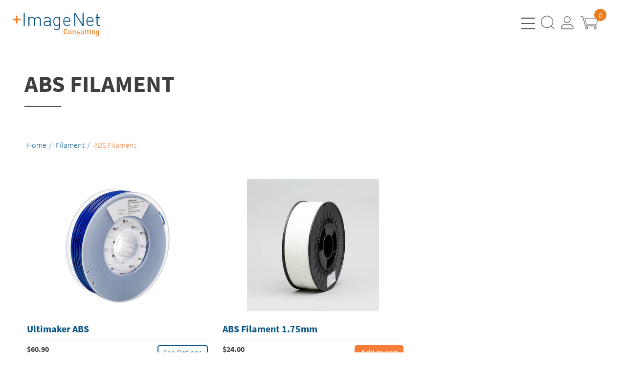

--- FILE ---
content_type: text/html; charset=utf-8
request_url: https://shop.imagenetconsulting.com/collections/ABS-filament/
body_size: 15150
content:
<!DOCTYPE html>
<!--[if IE 9]> <html class="ie9 no-js supports-no-cookies" lang="en"> <![endif]-->
<!--[if (gt IE 9)|!(IE)]><!--> <html class="no-js supports-no-cookies" lang="en"> <!--<![endif]-->
<head>

  <meta charset="utf-8">
  <meta http-equiv="X-UA-Compatible" content="IE=edge">
  <meta name="viewport" content="width=device-width,initial-scale=1">
  <meta name="theme-color" content="#000">
  <link rel="canonical" href="https://shop.imagenetconsulting.com/collections/abs-filament">

  <link rel="shortcut icon" href="https://www.imagenetconsulting.com/build/img/favicon.ico">
  <link rel='stylesheet' href='https://www.imagenetconsulting.com/build/css/project.css' type='text/css'>
  <link rel='stylesheet' href='https://www.imagenetconsulting.com/build/css/nav.css' type='text/css'>
  
  

  
  <title>
    ABS Filament
    
    
    
      | ImageNet Consulting
    
  </title>

  

  
<meta property="og:site_name" content="ImageNet Consulting">
<meta property="og:url" content="https://shop.imagenetconsulting.com/collections/abs-filament">
<meta property="og:title" content="ABS Filament">
<meta property="og:type" content="website">
<meta property="og:description" content="Shop the best printers, 3D printers, filament, and parts on the market.">


<meta name="twitter:site" content="@">
<meta name="twitter:card" content="summary_large_image">
<meta name="twitter:title" content="ABS Filament">
<meta name="twitter:description" content="Shop the best printers, 3D printers, filament, and parts on the market.">


  <link href="//shop.imagenetconsulting.com/cdn/shop/t/23/assets/theme.scss.css?v=132084082737112264451749060859" rel="stylesheet" type="text/css" media="all" />

  <script>
    document.documentElement.className = document.documentElement.className.replace('no-js', 'js');

    window.theme = {
      strings: {
        addToCart: "Add to Cart",
        soldOut: "Sold Out",
        unavailable: "Unavailable"
      },
      moneyFormat: "${{amount}}"
    };
  </script>
  
  <!-- TYPEKIT FONTS -->
  <script src="https://use.typekit.net/zxp3aed.js"></script>
  <script>try{Typekit.load({ async: true });}catch(e){}</script>
 
  <!-- MODERNIZR -->
  <script src="https://www.imagenetconsulting.com/build/js/modernizr.min.js"></script>
    
  <!-- JS -->
  <script src="https://ajax.googleapis.com/ajax/libs/jquery/3.1.1/jquery.min.js"></script>
  <script src="//shop.imagenetconsulting.com/cdn/shop/t/23/assets/slick.min.js?v=71779134894361685811571087237"></script>
  <link rel='stylesheet' href="//shop.imagenetconsulting.com/cdn/shop/t/23/assets/slick.css?v=98340474046176884051571087237" type='text/css'>

  

  <!--[if (gt IE 9)|!(IE)]><!--><script src="//shop.imagenetconsulting.com/cdn/shop/t/23/assets/vendor.js?v=105036834476855484161571087249" defer="defer"></script><!--<![endif]-->
  <!--[if lt IE 9]><script src="//shop.imagenetconsulting.com/cdn/shop/t/23/assets/vendor.js?v=105036834476855484161571087249"></script><![endif]-->

  <!--[if (gt IE 9)|!(IE)]><!--><script src="//shop.imagenetconsulting.com/cdn/shop/t/23/assets/theme.js?v=73498862145611094421571087242" defer="defer"></script><!--<![endif]-->
  <!--[if lt IE 9]><script src="//shop.imagenetconsulting.com/cdn/shop/t/23/assets/theme.js?v=73498862145611094421571087242"></script><![endif]-->

  <script>window.performance && window.performance.mark && window.performance.mark('shopify.content_for_header.start');</script><meta name="google-site-verification" content="BRCZpEiiX-0W6aAYiEB2EwF0hohK2xduxl0XZq46vRg">
<meta name="google-site-verification" content="vm9EYVAjurMorf87T0xT_CmNHGZgdHqVPvliFsp48ds">
<meta id="shopify-digital-wallet" name="shopify-digital-wallet" content="/20646257/digital_wallets/dialog">
<meta name="shopify-checkout-api-token" content="0fd50a357ae0581005fc412a60f8c956">
<link rel="alternate" type="application/atom+xml" title="Feed" href="/collections/abs-filament.atom" />
<link rel="alternate" type="application/json+oembed" href="https://shop.imagenetconsulting.com/collections/abs-filament.oembed">
<script async="async" src="/checkouts/internal/preloads.js?locale=en-US"></script>
<link rel="preconnect" href="https://shop.app" crossorigin="anonymous">
<script async="async" src="https://shop.app/checkouts/internal/preloads.js?locale=en-US&shop_id=20646257" crossorigin="anonymous"></script>
<script id="shopify-features" type="application/json">{"accessToken":"0fd50a357ae0581005fc412a60f8c956","betas":["rich-media-storefront-analytics"],"domain":"shop.imagenetconsulting.com","predictiveSearch":true,"shopId":20646257,"locale":"en"}</script>
<script>var Shopify = Shopify || {};
Shopify.shop = "imagenet-consulting.myshopify.com";
Shopify.locale = "en";
Shopify.currency = {"active":"USD","rate":"1.0"};
Shopify.country = "US";
Shopify.theme = {"name":"Imagenet-theme","id":77986136137,"schema_name":"Slate","schema_version":"0.11.0","theme_store_id":null,"role":"main"};
Shopify.theme.handle = "null";
Shopify.theme.style = {"id":null,"handle":null};
Shopify.cdnHost = "shop.imagenetconsulting.com/cdn";
Shopify.routes = Shopify.routes || {};
Shopify.routes.root = "/";</script>
<script type="module">!function(o){(o.Shopify=o.Shopify||{}).modules=!0}(window);</script>
<script>!function(o){function n(){var o=[];function n(){o.push(Array.prototype.slice.apply(arguments))}return n.q=o,n}var t=o.Shopify=o.Shopify||{};t.loadFeatures=n(),t.autoloadFeatures=n()}(window);</script>
<script>
  window.ShopifyPay = window.ShopifyPay || {};
  window.ShopifyPay.apiHost = "shop.app\/pay";
  window.ShopifyPay.redirectState = null;
</script>
<script id="shop-js-analytics" type="application/json">{"pageType":"collection"}</script>
<script defer="defer" async type="module" src="//shop.imagenetconsulting.com/cdn/shopifycloud/shop-js/modules/v2/client.init-shop-cart-sync_IZsNAliE.en.esm.js"></script>
<script defer="defer" async type="module" src="//shop.imagenetconsulting.com/cdn/shopifycloud/shop-js/modules/v2/chunk.common_0OUaOowp.esm.js"></script>
<script type="module">
  await import("//shop.imagenetconsulting.com/cdn/shopifycloud/shop-js/modules/v2/client.init-shop-cart-sync_IZsNAliE.en.esm.js");
await import("//shop.imagenetconsulting.com/cdn/shopifycloud/shop-js/modules/v2/chunk.common_0OUaOowp.esm.js");

  window.Shopify.SignInWithShop?.initShopCartSync?.({"fedCMEnabled":true,"windoidEnabled":true});

</script>
<script>
  window.Shopify = window.Shopify || {};
  if (!window.Shopify.featureAssets) window.Shopify.featureAssets = {};
  window.Shopify.featureAssets['shop-js'] = {"shop-cart-sync":["modules/v2/client.shop-cart-sync_DLOhI_0X.en.esm.js","modules/v2/chunk.common_0OUaOowp.esm.js"],"init-fed-cm":["modules/v2/client.init-fed-cm_C6YtU0w6.en.esm.js","modules/v2/chunk.common_0OUaOowp.esm.js"],"shop-button":["modules/v2/client.shop-button_BCMx7GTG.en.esm.js","modules/v2/chunk.common_0OUaOowp.esm.js"],"shop-cash-offers":["modules/v2/client.shop-cash-offers_BT26qb5j.en.esm.js","modules/v2/chunk.common_0OUaOowp.esm.js","modules/v2/chunk.modal_CGo_dVj3.esm.js"],"init-windoid":["modules/v2/client.init-windoid_B9PkRMql.en.esm.js","modules/v2/chunk.common_0OUaOowp.esm.js"],"init-shop-email-lookup-coordinator":["modules/v2/client.init-shop-email-lookup-coordinator_DZkqjsbU.en.esm.js","modules/v2/chunk.common_0OUaOowp.esm.js"],"shop-toast-manager":["modules/v2/client.shop-toast-manager_Di2EnuM7.en.esm.js","modules/v2/chunk.common_0OUaOowp.esm.js"],"shop-login-button":["modules/v2/client.shop-login-button_BtqW_SIO.en.esm.js","modules/v2/chunk.common_0OUaOowp.esm.js","modules/v2/chunk.modal_CGo_dVj3.esm.js"],"avatar":["modules/v2/client.avatar_BTnouDA3.en.esm.js"],"pay-button":["modules/v2/client.pay-button_CWa-C9R1.en.esm.js","modules/v2/chunk.common_0OUaOowp.esm.js"],"init-shop-cart-sync":["modules/v2/client.init-shop-cart-sync_IZsNAliE.en.esm.js","modules/v2/chunk.common_0OUaOowp.esm.js"],"init-customer-accounts":["modules/v2/client.init-customer-accounts_DenGwJTU.en.esm.js","modules/v2/client.shop-login-button_BtqW_SIO.en.esm.js","modules/v2/chunk.common_0OUaOowp.esm.js","modules/v2/chunk.modal_CGo_dVj3.esm.js"],"init-shop-for-new-customer-accounts":["modules/v2/client.init-shop-for-new-customer-accounts_JdHXxpS9.en.esm.js","modules/v2/client.shop-login-button_BtqW_SIO.en.esm.js","modules/v2/chunk.common_0OUaOowp.esm.js","modules/v2/chunk.modal_CGo_dVj3.esm.js"],"init-customer-accounts-sign-up":["modules/v2/client.init-customer-accounts-sign-up_D6__K_p8.en.esm.js","modules/v2/client.shop-login-button_BtqW_SIO.en.esm.js","modules/v2/chunk.common_0OUaOowp.esm.js","modules/v2/chunk.modal_CGo_dVj3.esm.js"],"checkout-modal":["modules/v2/client.checkout-modal_C_ZQDY6s.en.esm.js","modules/v2/chunk.common_0OUaOowp.esm.js","modules/v2/chunk.modal_CGo_dVj3.esm.js"],"shop-follow-button":["modules/v2/client.shop-follow-button_XetIsj8l.en.esm.js","modules/v2/chunk.common_0OUaOowp.esm.js","modules/v2/chunk.modal_CGo_dVj3.esm.js"],"lead-capture":["modules/v2/client.lead-capture_DvA72MRN.en.esm.js","modules/v2/chunk.common_0OUaOowp.esm.js","modules/v2/chunk.modal_CGo_dVj3.esm.js"],"shop-login":["modules/v2/client.shop-login_ClXNxyh6.en.esm.js","modules/v2/chunk.common_0OUaOowp.esm.js","modules/v2/chunk.modal_CGo_dVj3.esm.js"],"payment-terms":["modules/v2/client.payment-terms_CNlwjfZz.en.esm.js","modules/v2/chunk.common_0OUaOowp.esm.js","modules/v2/chunk.modal_CGo_dVj3.esm.js"]};
</script>
<script>(function() {
  var isLoaded = false;
  function asyncLoad() {
    if (isLoaded) return;
    isLoaded = true;
    var urls = ["https:\/\/cdn.routeapp.io\/route-widget-shopify\/v2\/route-widget-shopify-stable-v2.min.js?shop=imagenet-consulting.myshopify.com"];
    for (var i = 0; i < urls.length; i++) {
      var s = document.createElement('script');
      s.type = 'text/javascript';
      s.async = true;
      s.src = urls[i];
      var x = document.getElementsByTagName('script')[0];
      x.parentNode.insertBefore(s, x);
    }
  };
  if(window.attachEvent) {
    window.attachEvent('onload', asyncLoad);
  } else {
    window.addEventListener('load', asyncLoad, false);
  }
})();</script>
<script id="__st">var __st={"a":20646257,"offset":-21600,"reqid":"868bebd5-b9fe-419d-8672-20da70cfd5b2-1768512031","pageurl":"shop.imagenetconsulting.com\/collections\/ABS-filament","u":"9f059fd790e5","p":"collection","rtyp":"collection","rid":2008121365};</script>
<script>window.ShopifyPaypalV4VisibilityTracking = true;</script>
<script id="captcha-bootstrap">!function(){'use strict';const t='contact',e='account',n='new_comment',o=[[t,t],['blogs',n],['comments',n],[t,'customer']],c=[[e,'customer_login'],[e,'guest_login'],[e,'recover_customer_password'],[e,'create_customer']],r=t=>t.map((([t,e])=>`form[action*='/${t}']:not([data-nocaptcha='true']) input[name='form_type'][value='${e}']`)).join(','),a=t=>()=>t?[...document.querySelectorAll(t)].map((t=>t.form)):[];function s(){const t=[...o],e=r(t);return a(e)}const i='password',u='form_key',d=['recaptcha-v3-token','g-recaptcha-response','h-captcha-response',i],f=()=>{try{return window.sessionStorage}catch{return}},m='__shopify_v',_=t=>t.elements[u];function p(t,e,n=!1){try{const o=window.sessionStorage,c=JSON.parse(o.getItem(e)),{data:r}=function(t){const{data:e,action:n}=t;return t[m]||n?{data:e,action:n}:{data:t,action:n}}(c);for(const[e,n]of Object.entries(r))t.elements[e]&&(t.elements[e].value=n);n&&o.removeItem(e)}catch(o){console.error('form repopulation failed',{error:o})}}const l='form_type',E='cptcha';function T(t){t.dataset[E]=!0}const w=window,h=w.document,L='Shopify',v='ce_forms',y='captcha';let A=!1;((t,e)=>{const n=(g='f06e6c50-85a8-45c8-87d0-21a2b65856fe',I='https://cdn.shopify.com/shopifycloud/storefront-forms-hcaptcha/ce_storefront_forms_captcha_hcaptcha.v1.5.2.iife.js',D={infoText:'Protected by hCaptcha',privacyText:'Privacy',termsText:'Terms'},(t,e,n)=>{const o=w[L][v],c=o.bindForm;if(c)return c(t,g,e,D).then(n);var r;o.q.push([[t,g,e,D],n]),r=I,A||(h.body.append(Object.assign(h.createElement('script'),{id:'captcha-provider',async:!0,src:r})),A=!0)});var g,I,D;w[L]=w[L]||{},w[L][v]=w[L][v]||{},w[L][v].q=[],w[L][y]=w[L][y]||{},w[L][y].protect=function(t,e){n(t,void 0,e),T(t)},Object.freeze(w[L][y]),function(t,e,n,w,h,L){const[v,y,A,g]=function(t,e,n){const i=e?o:[],u=t?c:[],d=[...i,...u],f=r(d),m=r(i),_=r(d.filter((([t,e])=>n.includes(e))));return[a(f),a(m),a(_),s()]}(w,h,L),I=t=>{const e=t.target;return e instanceof HTMLFormElement?e:e&&e.form},D=t=>v().includes(t);t.addEventListener('submit',(t=>{const e=I(t);if(!e)return;const n=D(e)&&!e.dataset.hcaptchaBound&&!e.dataset.recaptchaBound,o=_(e),c=g().includes(e)&&(!o||!o.value);(n||c)&&t.preventDefault(),c&&!n&&(function(t){try{if(!f())return;!function(t){const e=f();if(!e)return;const n=_(t);if(!n)return;const o=n.value;o&&e.removeItem(o)}(t);const e=Array.from(Array(32),(()=>Math.random().toString(36)[2])).join('');!function(t,e){_(t)||t.append(Object.assign(document.createElement('input'),{type:'hidden',name:u})),t.elements[u].value=e}(t,e),function(t,e){const n=f();if(!n)return;const o=[...t.querySelectorAll(`input[type='${i}']`)].map((({name:t})=>t)),c=[...d,...o],r={};for(const[a,s]of new FormData(t).entries())c.includes(a)||(r[a]=s);n.setItem(e,JSON.stringify({[m]:1,action:t.action,data:r}))}(t,e)}catch(e){console.error('failed to persist form',e)}}(e),e.submit())}));const S=(t,e)=>{t&&!t.dataset[E]&&(n(t,e.some((e=>e===t))),T(t))};for(const o of['focusin','change'])t.addEventListener(o,(t=>{const e=I(t);D(e)&&S(e,y())}));const B=e.get('form_key'),M=e.get(l),P=B&&M;t.addEventListener('DOMContentLoaded',(()=>{const t=y();if(P)for(const e of t)e.elements[l].value===M&&p(e,B);[...new Set([...A(),...v().filter((t=>'true'===t.dataset.shopifyCaptcha))])].forEach((e=>S(e,t)))}))}(h,new URLSearchParams(w.location.search),n,t,e,['guest_login'])})(!0,!0)}();</script>
<script integrity="sha256-4kQ18oKyAcykRKYeNunJcIwy7WH5gtpwJnB7kiuLZ1E=" data-source-attribution="shopify.loadfeatures" defer="defer" src="//shop.imagenetconsulting.com/cdn/shopifycloud/storefront/assets/storefront/load_feature-a0a9edcb.js" crossorigin="anonymous"></script>
<script crossorigin="anonymous" defer="defer" src="//shop.imagenetconsulting.com/cdn/shopifycloud/storefront/assets/shopify_pay/storefront-65b4c6d7.js?v=20250812"></script>
<script data-source-attribution="shopify.dynamic_checkout.dynamic.init">var Shopify=Shopify||{};Shopify.PaymentButton=Shopify.PaymentButton||{isStorefrontPortableWallets:!0,init:function(){window.Shopify.PaymentButton.init=function(){};var t=document.createElement("script");t.src="https://shop.imagenetconsulting.com/cdn/shopifycloud/portable-wallets/latest/portable-wallets.en.js",t.type="module",document.head.appendChild(t)}};
</script>
<script data-source-attribution="shopify.dynamic_checkout.buyer_consent">
  function portableWalletsHideBuyerConsent(e){var t=document.getElementById("shopify-buyer-consent"),n=document.getElementById("shopify-subscription-policy-button");t&&n&&(t.classList.add("hidden"),t.setAttribute("aria-hidden","true"),n.removeEventListener("click",e))}function portableWalletsShowBuyerConsent(e){var t=document.getElementById("shopify-buyer-consent"),n=document.getElementById("shopify-subscription-policy-button");t&&n&&(t.classList.remove("hidden"),t.removeAttribute("aria-hidden"),n.addEventListener("click",e))}window.Shopify?.PaymentButton&&(window.Shopify.PaymentButton.hideBuyerConsent=portableWalletsHideBuyerConsent,window.Shopify.PaymentButton.showBuyerConsent=portableWalletsShowBuyerConsent);
</script>
<script data-source-attribution="shopify.dynamic_checkout.cart.bootstrap">document.addEventListener("DOMContentLoaded",(function(){function t(){return document.querySelector("shopify-accelerated-checkout-cart, shopify-accelerated-checkout")}if(t())Shopify.PaymentButton.init();else{new MutationObserver((function(e,n){t()&&(Shopify.PaymentButton.init(),n.disconnect())})).observe(document.body,{childList:!0,subtree:!0})}}));
</script>
<link id="shopify-accelerated-checkout-styles" rel="stylesheet" media="screen" href="https://shop.imagenetconsulting.com/cdn/shopifycloud/portable-wallets/latest/accelerated-checkout-backwards-compat.css" crossorigin="anonymous">
<style id="shopify-accelerated-checkout-cart">
        #shopify-buyer-consent {
  margin-top: 1em;
  display: inline-block;
  width: 100%;
}

#shopify-buyer-consent.hidden {
  display: none;
}

#shopify-subscription-policy-button {
  background: none;
  border: none;
  padding: 0;
  text-decoration: underline;
  font-size: inherit;
  cursor: pointer;
}

#shopify-subscription-policy-button::before {
  box-shadow: none;
}

      </style>

<script>window.performance && window.performance.mark && window.performance.mark('shopify.content_for_header.end');</script>
  <script>
        (function () {
          var zi = document.createElement('script');
          zi.type = 'text/javascript';
          zi.async = true;
          zi.src = 'https://ws.zoominfo.com/pixel/zCSlNOJQtjIDHpAyPsxV';
          var s = document.getElementsByTagName('script')[0];
          s.parentNode.insertBefore(zi, s);
        })();
    </script>
    <noscript>
      <img src="https://ws.zoominfo.com/pixel/zCSlNOJQtjIDHpAyPsxV" width="1" height="1" style="display: none;" />
    </noscript>
<link href="https://monorail-edge.shopifysvc.com" rel="dns-prefetch">
<script>(function(){if ("sendBeacon" in navigator && "performance" in window) {try {var session_token_from_headers = performance.getEntriesByType('navigation')[0].serverTiming.find(x => x.name == '_s').description;} catch {var session_token_from_headers = undefined;}var session_cookie_matches = document.cookie.match(/_shopify_s=([^;]*)/);var session_token_from_cookie = session_cookie_matches && session_cookie_matches.length === 2 ? session_cookie_matches[1] : "";var session_token = session_token_from_headers || session_token_from_cookie || "";function handle_abandonment_event(e) {var entries = performance.getEntries().filter(function(entry) {return /monorail-edge.shopifysvc.com/.test(entry.name);});if (!window.abandonment_tracked && entries.length === 0) {window.abandonment_tracked = true;var currentMs = Date.now();var navigation_start = performance.timing.navigationStart;var payload = {shop_id: 20646257,url: window.location.href,navigation_start,duration: currentMs - navigation_start,session_token,page_type: "collection"};window.navigator.sendBeacon("https://monorail-edge.shopifysvc.com/v1/produce", JSON.stringify({schema_id: "online_store_buyer_site_abandonment/1.1",payload: payload,metadata: {event_created_at_ms: currentMs,event_sent_at_ms: currentMs}}));}}window.addEventListener('pagehide', handle_abandonment_event);}}());</script>
<script id="web-pixels-manager-setup">(function e(e,d,r,n,o){if(void 0===o&&(o={}),!Boolean(null===(a=null===(i=window.Shopify)||void 0===i?void 0:i.analytics)||void 0===a?void 0:a.replayQueue)){var i,a;window.Shopify=window.Shopify||{};var t=window.Shopify;t.analytics=t.analytics||{};var s=t.analytics;s.replayQueue=[],s.publish=function(e,d,r){return s.replayQueue.push([e,d,r]),!0};try{self.performance.mark("wpm:start")}catch(e){}var l=function(){var e={modern:/Edge?\/(1{2}[4-9]|1[2-9]\d|[2-9]\d{2}|\d{4,})\.\d+(\.\d+|)|Firefox\/(1{2}[4-9]|1[2-9]\d|[2-9]\d{2}|\d{4,})\.\d+(\.\d+|)|Chrom(ium|e)\/(9{2}|\d{3,})\.\d+(\.\d+|)|(Maci|X1{2}).+ Version\/(15\.\d+|(1[6-9]|[2-9]\d|\d{3,})\.\d+)([,.]\d+|)( \(\w+\)|)( Mobile\/\w+|) Safari\/|Chrome.+OPR\/(9{2}|\d{3,})\.\d+\.\d+|(CPU[ +]OS|iPhone[ +]OS|CPU[ +]iPhone|CPU IPhone OS|CPU iPad OS)[ +]+(15[._]\d+|(1[6-9]|[2-9]\d|\d{3,})[._]\d+)([._]\d+|)|Android:?[ /-](13[3-9]|1[4-9]\d|[2-9]\d{2}|\d{4,})(\.\d+|)(\.\d+|)|Android.+Firefox\/(13[5-9]|1[4-9]\d|[2-9]\d{2}|\d{4,})\.\d+(\.\d+|)|Android.+Chrom(ium|e)\/(13[3-9]|1[4-9]\d|[2-9]\d{2}|\d{4,})\.\d+(\.\d+|)|SamsungBrowser\/([2-9]\d|\d{3,})\.\d+/,legacy:/Edge?\/(1[6-9]|[2-9]\d|\d{3,})\.\d+(\.\d+|)|Firefox\/(5[4-9]|[6-9]\d|\d{3,})\.\d+(\.\d+|)|Chrom(ium|e)\/(5[1-9]|[6-9]\d|\d{3,})\.\d+(\.\d+|)([\d.]+$|.*Safari\/(?![\d.]+ Edge\/[\d.]+$))|(Maci|X1{2}).+ Version\/(10\.\d+|(1[1-9]|[2-9]\d|\d{3,})\.\d+)([,.]\d+|)( \(\w+\)|)( Mobile\/\w+|) Safari\/|Chrome.+OPR\/(3[89]|[4-9]\d|\d{3,})\.\d+\.\d+|(CPU[ +]OS|iPhone[ +]OS|CPU[ +]iPhone|CPU IPhone OS|CPU iPad OS)[ +]+(10[._]\d+|(1[1-9]|[2-9]\d|\d{3,})[._]\d+)([._]\d+|)|Android:?[ /-](13[3-9]|1[4-9]\d|[2-9]\d{2}|\d{4,})(\.\d+|)(\.\d+|)|Mobile Safari.+OPR\/([89]\d|\d{3,})\.\d+\.\d+|Android.+Firefox\/(13[5-9]|1[4-9]\d|[2-9]\d{2}|\d{4,})\.\d+(\.\d+|)|Android.+Chrom(ium|e)\/(13[3-9]|1[4-9]\d|[2-9]\d{2}|\d{4,})\.\d+(\.\d+|)|Android.+(UC? ?Browser|UCWEB|U3)[ /]?(15\.([5-9]|\d{2,})|(1[6-9]|[2-9]\d|\d{3,})\.\d+)\.\d+|SamsungBrowser\/(5\.\d+|([6-9]|\d{2,})\.\d+)|Android.+MQ{2}Browser\/(14(\.(9|\d{2,})|)|(1[5-9]|[2-9]\d|\d{3,})(\.\d+|))(\.\d+|)|K[Aa][Ii]OS\/(3\.\d+|([4-9]|\d{2,})\.\d+)(\.\d+|)/},d=e.modern,r=e.legacy,n=navigator.userAgent;return n.match(d)?"modern":n.match(r)?"legacy":"unknown"}(),u="modern"===l?"modern":"legacy",c=(null!=n?n:{modern:"",legacy:""})[u],f=function(e){return[e.baseUrl,"/wpm","/b",e.hashVersion,"modern"===e.buildTarget?"m":"l",".js"].join("")}({baseUrl:d,hashVersion:r,buildTarget:u}),m=function(e){var d=e.version,r=e.bundleTarget,n=e.surface,o=e.pageUrl,i=e.monorailEndpoint;return{emit:function(e){var a=e.status,t=e.errorMsg,s=(new Date).getTime(),l=JSON.stringify({metadata:{event_sent_at_ms:s},events:[{schema_id:"web_pixels_manager_load/3.1",payload:{version:d,bundle_target:r,page_url:o,status:a,surface:n,error_msg:t},metadata:{event_created_at_ms:s}}]});if(!i)return console&&console.warn&&console.warn("[Web Pixels Manager] No Monorail endpoint provided, skipping logging."),!1;try{return self.navigator.sendBeacon.bind(self.navigator)(i,l)}catch(e){}var u=new XMLHttpRequest;try{return u.open("POST",i,!0),u.setRequestHeader("Content-Type","text/plain"),u.send(l),!0}catch(e){return console&&console.warn&&console.warn("[Web Pixels Manager] Got an unhandled error while logging to Monorail."),!1}}}}({version:r,bundleTarget:l,surface:e.surface,pageUrl:self.location.href,monorailEndpoint:e.monorailEndpoint});try{o.browserTarget=l,function(e){var d=e.src,r=e.async,n=void 0===r||r,o=e.onload,i=e.onerror,a=e.sri,t=e.scriptDataAttributes,s=void 0===t?{}:t,l=document.createElement("script"),u=document.querySelector("head"),c=document.querySelector("body");if(l.async=n,l.src=d,a&&(l.integrity=a,l.crossOrigin="anonymous"),s)for(var f in s)if(Object.prototype.hasOwnProperty.call(s,f))try{l.dataset[f]=s[f]}catch(e){}if(o&&l.addEventListener("load",o),i&&l.addEventListener("error",i),u)u.appendChild(l);else{if(!c)throw new Error("Did not find a head or body element to append the script");c.appendChild(l)}}({src:f,async:!0,onload:function(){if(!function(){var e,d;return Boolean(null===(d=null===(e=window.Shopify)||void 0===e?void 0:e.analytics)||void 0===d?void 0:d.initialized)}()){var d=window.webPixelsManager.init(e)||void 0;if(d){var r=window.Shopify.analytics;r.replayQueue.forEach((function(e){var r=e[0],n=e[1],o=e[2];d.publishCustomEvent(r,n,o)})),r.replayQueue=[],r.publish=d.publishCustomEvent,r.visitor=d.visitor,r.initialized=!0}}},onerror:function(){return m.emit({status:"failed",errorMsg:"".concat(f," has failed to load")})},sri:function(e){var d=/^sha384-[A-Za-z0-9+/=]+$/;return"string"==typeof e&&d.test(e)}(c)?c:"",scriptDataAttributes:o}),m.emit({status:"loading"})}catch(e){m.emit({status:"failed",errorMsg:(null==e?void 0:e.message)||"Unknown error"})}}})({shopId: 20646257,storefrontBaseUrl: "https://shop.imagenetconsulting.com",extensionsBaseUrl: "https://extensions.shopifycdn.com/cdn/shopifycloud/web-pixels-manager",monorailEndpoint: "https://monorail-edge.shopifysvc.com/unstable/produce_batch",surface: "storefront-renderer",enabledBetaFlags: ["2dca8a86"],webPixelsConfigList: [{"id":"385613897","configuration":"{\"config\":\"{\\\"pixel_id\\\":\\\"GT-KTPR4RP\\\",\\\"target_country\\\":\\\"US\\\",\\\"gtag_events\\\":[{\\\"type\\\":\\\"purchase\\\",\\\"action_label\\\":\\\"MC-1S7YR5H3VE\\\"},{\\\"type\\\":\\\"page_view\\\",\\\"action_label\\\":\\\"MC-1S7YR5H3VE\\\"},{\\\"type\\\":\\\"view_item\\\",\\\"action_label\\\":\\\"MC-1S7YR5H3VE\\\"}],\\\"enable_monitoring_mode\\\":false}\"}","eventPayloadVersion":"v1","runtimeContext":"OPEN","scriptVersion":"b2a88bafab3e21179ed38636efcd8a93","type":"APP","apiClientId":1780363,"privacyPurposes":[],"dataSharingAdjustments":{"protectedCustomerApprovalScopes":["read_customer_address","read_customer_email","read_customer_name","read_customer_personal_data","read_customer_phone"]}},{"id":"51839049","eventPayloadVersion":"v1","runtimeContext":"LAX","scriptVersion":"1","type":"CUSTOM","privacyPurposes":["MARKETING"],"name":"Meta pixel (migrated)"},{"id":"70746185","eventPayloadVersion":"v1","runtimeContext":"LAX","scriptVersion":"1","type":"CUSTOM","privacyPurposes":["ANALYTICS"],"name":"Google Analytics tag (migrated)"},{"id":"shopify-app-pixel","configuration":"{}","eventPayloadVersion":"v1","runtimeContext":"STRICT","scriptVersion":"0450","apiClientId":"shopify-pixel","type":"APP","privacyPurposes":["ANALYTICS","MARKETING"]},{"id":"shopify-custom-pixel","eventPayloadVersion":"v1","runtimeContext":"LAX","scriptVersion":"0450","apiClientId":"shopify-pixel","type":"CUSTOM","privacyPurposes":["ANALYTICS","MARKETING"]}],isMerchantRequest: false,initData: {"shop":{"name":"ImageNet Consulting","paymentSettings":{"currencyCode":"USD"},"myshopifyDomain":"imagenet-consulting.myshopify.com","countryCode":"US","storefrontUrl":"https:\/\/shop.imagenetconsulting.com"},"customer":null,"cart":null,"checkout":null,"productVariants":[],"purchasingCompany":null},},"https://shop.imagenetconsulting.com/cdn","fcfee988w5aeb613cpc8e4bc33m6693e112",{"modern":"","legacy":""},{"shopId":"20646257","storefrontBaseUrl":"https:\/\/shop.imagenetconsulting.com","extensionBaseUrl":"https:\/\/extensions.shopifycdn.com\/cdn\/shopifycloud\/web-pixels-manager","surface":"storefront-renderer","enabledBetaFlags":"[\"2dca8a86\"]","isMerchantRequest":"false","hashVersion":"fcfee988w5aeb613cpc8e4bc33m6693e112","publish":"custom","events":"[[\"page_viewed\",{}],[\"collection_viewed\",{\"collection\":{\"id\":\"2008121365\",\"title\":\"ABS Filament\",\"productVariants\":[{\"price\":{\"amount\":60.9,\"currencyCode\":\"USD\"},\"product\":{\"title\":\"Ultimaker ABS\",\"vendor\":\"Ultimaker\",\"id\":\"105316352021\",\"untranslatedTitle\":\"Ultimaker ABS\",\"url\":\"\/products\/ultimaker-abs\",\"type\":\"Filament\"},\"id\":\"1478539608085\",\"image\":{\"src\":\"\/\/shop.imagenetconsulting.com\/cdn\/shop\/products\/ABS_blue_1.png?v=1517597613\"},\"sku\":\"\",\"title\":\"Blue\",\"untranslatedTitle\":\"Blue\"},{\"price\":{\"amount\":24.0,\"currencyCode\":\"USD\"},\"product\":{\"title\":\"ABS Filament 1.75mm\",\"vendor\":\"ImageNet Consulting\",\"id\":\"6590212964425\",\"untranslatedTitle\":\"ABS Filament 1.75mm\",\"url\":\"\/products\/abs-filament-1-75mm\",\"type\":\"Filament\"},\"id\":\"39374456422473\",\"image\":{\"src\":\"\/\/shop.imagenetconsulting.com\/cdn\/shop\/products\/ABSWhiteFullView.jpg?v=1628011694\"},\"sku\":\"\",\"title\":\"White \/ 750g\",\"untranslatedTitle\":\"White \/ 750g\"}]}}]]"});</script><script>
  window.ShopifyAnalytics = window.ShopifyAnalytics || {};
  window.ShopifyAnalytics.meta = window.ShopifyAnalytics.meta || {};
  window.ShopifyAnalytics.meta.currency = 'USD';
  var meta = {"products":[{"id":105316352021,"gid":"gid:\/\/shopify\/Product\/105316352021","vendor":"Ultimaker","type":"Filament","handle":"ultimaker-abs","variants":[{"id":1478539608085,"price":6090,"name":"Ultimaker ABS - Blue","public_title":"Blue","sku":""},{"id":1478539640853,"price":6090,"name":"Ultimaker ABS - Red","public_title":"Red","sku":""},{"id":1478539673621,"price":6090,"name":"Ultimaker ABS - Orange","public_title":"Orange","sku":""},{"id":1478539706389,"price":6090,"name":"Ultimaker ABS - Yellow","public_title":"Yellow","sku":""},{"id":1478539739157,"price":6090,"name":"Ultimaker ABS - Green","public_title":"Green","sku":""},{"id":1478539771925,"price":6090,"name":"Ultimaker ABS - Gold","public_title":"Gold","sku":""},{"id":1478539804693,"price":6090,"name":"Ultimaker ABS - White","public_title":"White","sku":""},{"id":1478539837461,"price":6090,"name":"Ultimaker ABS - Silver","public_title":"Silver","sku":""},{"id":1478539870229,"price":6090,"name":"Ultimaker ABS - Gray","public_title":"Gray","sku":""},{"id":1478539902997,"price":6090,"name":"Ultimaker ABS - Black","public_title":"Black","sku":""}],"remote":false},{"id":6590212964425,"gid":"gid:\/\/shopify\/Product\/6590212964425","vendor":"ImageNet Consulting","type":"Filament","handle":"abs-filament-1-75mm","variants":[{"id":39374456422473,"price":2400,"name":"ABS Filament 1.75mm - White \/ 750g","public_title":"White \/ 750g","sku":""}],"remote":false}],"page":{"pageType":"collection","resourceType":"collection","resourceId":2008121365,"requestId":"868bebd5-b9fe-419d-8672-20da70cfd5b2-1768512031"}};
  for (var attr in meta) {
    window.ShopifyAnalytics.meta[attr] = meta[attr];
  }
</script>
<script class="analytics">
  (function () {
    var customDocumentWrite = function(content) {
      var jquery = null;

      if (window.jQuery) {
        jquery = window.jQuery;
      } else if (window.Checkout && window.Checkout.$) {
        jquery = window.Checkout.$;
      }

      if (jquery) {
        jquery('body').append(content);
      }
    };

    var hasLoggedConversion = function(token) {
      if (token) {
        return document.cookie.indexOf('loggedConversion=' + token) !== -1;
      }
      return false;
    }

    var setCookieIfConversion = function(token) {
      if (token) {
        var twoMonthsFromNow = new Date(Date.now());
        twoMonthsFromNow.setMonth(twoMonthsFromNow.getMonth() + 2);

        document.cookie = 'loggedConversion=' + token + '; expires=' + twoMonthsFromNow;
      }
    }

    var trekkie = window.ShopifyAnalytics.lib = window.trekkie = window.trekkie || [];
    if (trekkie.integrations) {
      return;
    }
    trekkie.methods = [
      'identify',
      'page',
      'ready',
      'track',
      'trackForm',
      'trackLink'
    ];
    trekkie.factory = function(method) {
      return function() {
        var args = Array.prototype.slice.call(arguments);
        args.unshift(method);
        trekkie.push(args);
        return trekkie;
      };
    };
    for (var i = 0; i < trekkie.methods.length; i++) {
      var key = trekkie.methods[i];
      trekkie[key] = trekkie.factory(key);
    }
    trekkie.load = function(config) {
      trekkie.config = config || {};
      trekkie.config.initialDocumentCookie = document.cookie;
      var first = document.getElementsByTagName('script')[0];
      var script = document.createElement('script');
      script.type = 'text/javascript';
      script.onerror = function(e) {
        var scriptFallback = document.createElement('script');
        scriptFallback.type = 'text/javascript';
        scriptFallback.onerror = function(error) {
                var Monorail = {
      produce: function produce(monorailDomain, schemaId, payload) {
        var currentMs = new Date().getTime();
        var event = {
          schema_id: schemaId,
          payload: payload,
          metadata: {
            event_created_at_ms: currentMs,
            event_sent_at_ms: currentMs
          }
        };
        return Monorail.sendRequest("https://" + monorailDomain + "/v1/produce", JSON.stringify(event));
      },
      sendRequest: function sendRequest(endpointUrl, payload) {
        // Try the sendBeacon API
        if (window && window.navigator && typeof window.navigator.sendBeacon === 'function' && typeof window.Blob === 'function' && !Monorail.isIos12()) {
          var blobData = new window.Blob([payload], {
            type: 'text/plain'
          });

          if (window.navigator.sendBeacon(endpointUrl, blobData)) {
            return true;
          } // sendBeacon was not successful

        } // XHR beacon

        var xhr = new XMLHttpRequest();

        try {
          xhr.open('POST', endpointUrl);
          xhr.setRequestHeader('Content-Type', 'text/plain');
          xhr.send(payload);
        } catch (e) {
          console.log(e);
        }

        return false;
      },
      isIos12: function isIos12() {
        return window.navigator.userAgent.lastIndexOf('iPhone; CPU iPhone OS 12_') !== -1 || window.navigator.userAgent.lastIndexOf('iPad; CPU OS 12_') !== -1;
      }
    };
    Monorail.produce('monorail-edge.shopifysvc.com',
      'trekkie_storefront_load_errors/1.1',
      {shop_id: 20646257,
      theme_id: 77986136137,
      app_name: "storefront",
      context_url: window.location.href,
      source_url: "//shop.imagenetconsulting.com/cdn/s/trekkie.storefront.cd680fe47e6c39ca5d5df5f0a32d569bc48c0f27.min.js"});

        };
        scriptFallback.async = true;
        scriptFallback.src = '//shop.imagenetconsulting.com/cdn/s/trekkie.storefront.cd680fe47e6c39ca5d5df5f0a32d569bc48c0f27.min.js';
        first.parentNode.insertBefore(scriptFallback, first);
      };
      script.async = true;
      script.src = '//shop.imagenetconsulting.com/cdn/s/trekkie.storefront.cd680fe47e6c39ca5d5df5f0a32d569bc48c0f27.min.js';
      first.parentNode.insertBefore(script, first);
    };
    trekkie.load(
      {"Trekkie":{"appName":"storefront","development":false,"defaultAttributes":{"shopId":20646257,"isMerchantRequest":null,"themeId":77986136137,"themeCityHash":"11816029042967399458","contentLanguage":"en","currency":"USD","eventMetadataId":"12dc817a-989d-41fb-a8ab-2ec049118854"},"isServerSideCookieWritingEnabled":true,"monorailRegion":"shop_domain","enabledBetaFlags":["65f19447"]},"Session Attribution":{},"S2S":{"facebookCapiEnabled":false,"source":"trekkie-storefront-renderer","apiClientId":580111}}
    );

    var loaded = false;
    trekkie.ready(function() {
      if (loaded) return;
      loaded = true;

      window.ShopifyAnalytics.lib = window.trekkie;

      var originalDocumentWrite = document.write;
      document.write = customDocumentWrite;
      try { window.ShopifyAnalytics.merchantGoogleAnalytics.call(this); } catch(error) {};
      document.write = originalDocumentWrite;

      window.ShopifyAnalytics.lib.page(null,{"pageType":"collection","resourceType":"collection","resourceId":2008121365,"requestId":"868bebd5-b9fe-419d-8672-20da70cfd5b2-1768512031","shopifyEmitted":true});

      var match = window.location.pathname.match(/checkouts\/(.+)\/(thank_you|post_purchase)/)
      var token = match? match[1]: undefined;
      if (!hasLoggedConversion(token)) {
        setCookieIfConversion(token);
        window.ShopifyAnalytics.lib.track("Viewed Product Category",{"currency":"USD","category":"Collection: abs-filament","collectionName":"abs-filament","collectionId":2008121365,"nonInteraction":true},undefined,undefined,{"shopifyEmitted":true});
      }
    });


        var eventsListenerScript = document.createElement('script');
        eventsListenerScript.async = true;
        eventsListenerScript.src = "//shop.imagenetconsulting.com/cdn/shopifycloud/storefront/assets/shop_events_listener-3da45d37.js";
        document.getElementsByTagName('head')[0].appendChild(eventsListenerScript);

})();</script>
  <script>
  if (!window.ga || (window.ga && typeof window.ga !== 'function')) {
    window.ga = function ga() {
      (window.ga.q = window.ga.q || []).push(arguments);
      if (window.Shopify && window.Shopify.analytics && typeof window.Shopify.analytics.publish === 'function') {
        window.Shopify.analytics.publish("ga_stub_called", {}, {sendTo: "google_osp_migration"});
      }
      console.error("Shopify's Google Analytics stub called with:", Array.from(arguments), "\nSee https://help.shopify.com/manual/promoting-marketing/pixels/pixel-migration#google for more information.");
    };
    if (window.Shopify && window.Shopify.analytics && typeof window.Shopify.analytics.publish === 'function') {
      window.Shopify.analytics.publish("ga_stub_initialized", {}, {sendTo: "google_osp_migration"});
    }
  }
</script>
<script
  defer
  src="https://shop.imagenetconsulting.com/cdn/shopifycloud/perf-kit/shopify-perf-kit-3.0.3.min.js"
  data-application="storefront-renderer"
  data-shop-id="20646257"
  data-render-region="gcp-us-central1"
  data-page-type="collection"
  data-theme-instance-id="77986136137"
  data-theme-name="Slate"
  data-theme-version="0.11.0"
  data-monorail-region="shop_domain"
  data-resource-timing-sampling-rate="10"
  data-shs="true"
  data-shs-beacon="true"
  data-shs-export-with-fetch="true"
  data-shs-logs-sample-rate="1"
  data-shs-beacon-endpoint="https://shop.imagenetconsulting.com/api/collect"
></script>
</head>

<body id="abs-filament" class="template-collection">
	<!-- Google Tag Manager (noscript) --> 
	<noscript><iframe src="https://www.googletagmanager.com/ns.html?id=GTM-WD3MZGW"
	height="0" width="0" style="display:none;visibility:hidden"></iframe></noscript>
	<!-- End Google Tag Manager (noscript) -->

  <a class="in-page-link visually-hidden skip-link" href="#MainContent">Skip to content</a>

  <div id="shopify-section-header" class="shopify-section"><noscript>
<div id="no-js">WARNING: Please enable javacsript. Some features on this site may not work without it.</div>
</noscript>
<style>
  
</style> 
<div data-section-id="header" data-section-type="header-section">
  <header role="banner">
			<div class="global-nav" itemscope itemtype="http://schema.org/Organization">
				<div id="store-menu">
					<nav role="navigation">
						<a href="https://www.imagenetconsulting.com/" class="logo"  itemprop="url">
							<svg version="1.1" id="Layer_1" xmlns="http://www.w3.org/2000/svg" xmlns:xlink="http://www.w3.org/1999/xlink" x="0px" y="0px"  viewBox="0 0 169 46" enable-background="new 0 0 169 46" xml:space="preserve">
            <rect opacity="0" fill="#FFFFFF"  />
            <g>
            <title>ImageNet Consulting</title>
            <path class="logoPath" fill="#F58025" d="M102.6,42.1c-1.1,0-2-0.4-2.7-1.1c-1-1-1-2.2-1-4.1c0-2,0-3.1,1-4.1c0.7-0.7,1.6-1.1,2.7-1.1
                    c1.9,0,3.3,1.1,3.7,3.2h-1.6c-0.2-1-0.9-1.8-2.1-1.8c-0.6,0-1.2,0.2-1.5,0.6c-0.5,0.6-0.6,1.1-0.6,3.2c0,2.1,0.1,2.7,0.6,3.2
                    c0.4,0.4,0.9,0.6,1.5,0.6c1.1,0,1.9-0.7,2.1-1.8h1.6C105.9,41,104.4,42.1,102.6,42.1" />
            <path class="logoPath" fill="#F58025" d="M112,36.3c-0.3-0.3-0.7-0.4-1.1-0.4c-0.4,0-0.8,0.1-1.1,0.4c-0.4,0.5-0.5,1.2-0.5,2c0,0.8,0.1,1.6,0.5,2
                    c0.3,0.3,0.6,0.4,1.1,0.4c0.4,0,0.8-0.2,1.1-0.4c0.4-0.4,0.5-1.2,0.5-2C112.5,37.5,112.4,36.8,112,36.3 M113.1,41.2
                    c-0.5,0.5-1.2,0.9-2.2,0.9c-1,0-1.7-0.4-2.2-0.9c-0.7-0.7-0.9-1.7-0.9-2.9c0-1.2,0.2-2.2,0.9-2.9c0.5-0.5,1.2-0.9,2.2-0.9
                    c1,0,1.7,0.4,2.2,0.9c0.7,0.7,0.9,1.7,0.9,2.9C113.9,39.6,113.8,40.5,113.1,41.2" />
            <path class="logoPath" fill="#F58025" d="M120.4,42v-4.5c0-1.1-0.7-1.6-1.5-1.6c-0.8,0-1.5,0.5-1.5,1.6V42h-1.5v-7.4h1.4v0.7c0.5-0.6,1.2-0.8,2-0.8
                    c0.8,0,1.4,0.2,1.8,0.7c0.6,0.6,0.7,1.3,0.7,2.1V42H120.4z" />
            <path class="logoPath" fill="#F58025" d="M126.6,42.1c-1.2,0-2.2-0.2-3.1-1.1l1-1c0.6,0.6,1.4,0.8,2.1,0.8c0.9,0,1.6-0.3,1.6-1c0-0.5-0.3-0.8-1-0.9
                    l-1.2-0.1c-1.4-0.1-2.2-0.7-2.2-2c0-1.4,1.2-2.2,2.8-2.2c1.1,0,2.1,0.2,2.7,0.8l-0.9,0.9c-0.5-0.4-1.1-0.5-1.8-0.5
                    c-0.9,0-1.3,0.4-1.3,0.9c0,0.4,0.2,0.8,1,0.8l1.2,0.1c1.4,0.1,2.2,0.8,2.2,2.1C129.6,41.3,128.3,42.1,126.6,42.1" />
            <path class="logoPath" fill="#F58025" d="M135.9,42v-0.7c-0.5,0.6-1.2,0.8-2,0.8c-0.8,0-1.4-0.2-1.8-0.7c-0.6-0.6-0.7-1.2-0.7-2.1v-4.7h1.5v4.5
                    c0,1.1,0.6,1.6,1.5,1.6c0.8,0,1.5-0.5,1.5-1.6v-4.5h1.5V42H135.9z" />
            <path class="logoPath" fill="#F58025" d="M141.6,42c-1.4,0-2-0.9-2-2v-8.3h1.5v8.2c0,0.6,0.2,0.9,0.8,0.9h0.7V42H141.6z" />
            <path class="logoPath" fill="#F58025" d="M146.4,42c-1.4,0-2-1-2-2v-4.1h-0.8v-1.1h0.8v-2.2h1.5v2.2h1.4v1.1h-1.4v4c0,0.5,0.3,0.9,0.8,0.9h0.6V42
                    H146.4z" />
            <path class="logoPath" fill="#F58025" d="M149.1,34.6h1.5V42h-1.5V34.6z M149.1,31.6h1.6v1.6h-1.6V31.6z" />
            <path class="logoPath" fill="#F58025" d="M157.4,42v-4.5c0-1.1-0.7-1.6-1.5-1.6c-0.8,0-1.5,0.5-1.5,1.6V42H153v-7.4h1.4v0.7c0.5-0.6,1.2-0.8,2-0.8
                    c0.8,0,1.4,0.2,1.8,0.7c0.6,0.6,0.7,1.3,0.7,2.1V42H157.4z" />
            <path class="logoPath" fill="#F58025" d="M163.8,35.9c-1.3,0-1.5,1.1-1.5,2.3c0,1.2,0.2,2.3,1.5,2.3c1.3,0,1.5-1.2,1.5-2.3
                    C165.3,37,165.2,35.9,163.8,35.9 M163.7,45.1c-1.1,0-1.8-0.3-2.6-1l0.9-0.9c0.5,0.4,0.9,0.7,1.6,0.7c1.2,0,1.7-0.9,1.7-1.9V41
                    c-0.5,0.6-1.1,0.8-1.9,0.8c-0.7,0-1.3-0.2-1.7-0.7c-0.7-0.7-0.8-1.7-0.8-3c0-1.2,0.1-2.3,0.8-3c0.4-0.4,1-0.6,1.8-0.6
                    c0.8,0,1.4,0.2,1.9,0.9v-0.8h1.4V42C166.8,43.8,165.6,45.1,163.7,45.1" />
                </g>
            <rect x="7" y="6" class="logoPath" fill="#F58025" width="3" height="15" />
            <rect x="1" y="12" class="logoPath" fill="#F58025" width="15" height="3" />
            <g>
            <path class="logoPath imagenetPath" fill="#095485" d="M22,26V1h2v25H22z" />
            <path class="logoPath imagenetPath" fill="#095485" d="M53,26V15.3c0-3.3-1.4-5-4.4-5c-2.9,0-4.6,1.9-4.6,4.7v11h-2V15.3c0-3.3-1.4-5-4.4-5c-3,0-4.6,1.9-4.6,5V26
                    h-2V9h2v1.9c1-1.4,2.9-2.2,4.9-2.2c2.5,0,4.4,1.1,5.4,3.1c1.3-2,3.2-3.1,5.7-3.1c1.9,0,3.3,0.6,4.4,1.6C54.5,11.4,55,13,55,15v11
                    H53z" />
            <path class="logoPath imagenetPath" fill="#095485" d="M72,26v-1.9c-2,1.4-3,1.9-5.3,1.9c-2.5,0-4-0.4-5.1-1.5c-0.8-0.8-1.3-2.2-1.3-3.4c0-3.1,2.2-5,5.8-5H72
                    v-1.6c0-2.7-1.5-4.1-5-4.1c-2.4,0-3.7,0.6-4.8,2.1L61,11.2c1.4-2,3-2.6,5.7-2.6c4.4,0,7.3,2,7.3,5.5V26H72z M72,18h-5.6
                    c-2.9,0-4.3,1-4.3,3.2s1.4,3.2,4.4,3.2c1.5,0,3.2-0.2,4.4-1.3c0.6-0.6,1.1-1.7,1.1-3.3V18z" />
            <path class="logoPath imagenetPath" fill="#095485" d="M85.2,34c-2.5,0-3.7-0.7-5.5-2.2l1.2-1.2c1.3,1.2,2.1,1.9,4.2,1.9c3.5,0,4.9-2.5,4.9-5.8v-3
                    c-1,2-2.9,2.4-4.8,2.4c-1.8,0-3.2-0.6-4-1.5C79.4,22.8,79,20,79,17.3c0-2.7,0.5-5.5,2.2-7.2c0.9-0.9,2.2-1.5,4-1.5
                    c1.9,0,3.8,0.4,4.8,2.4V9h2v17.7C92,30.9,89.6,34,85.2,34z M85.6,10.2c-4.1,0-4.8,3.6-4.8,7.1c0,3.5,0.6,7.1,4.8,7.1
                    s4.8-3.6,4.8-7.1C90.4,13.8,89.8,10.2,85.6,10.2z" />
            <path class="logoPath imagenetPath" fill="#095485" d="M99.8,18c0,4,1.9,6.5,5.5,6.5c2,0,3.2-0.7,4.7-2.1l1.3,1c-1.7,1.7-3.3,2.6-6.1,2.6c-4.7,0-7.2-3-7.2-8.7
                    c0-5.4,2.3-8.7,6.5-8.7c8,0,7,9.3,7,9.3H99.8z M109.1,12.9c-0.7-1.8-2.5-2.8-4.4-2.8s-3.6,1-4.4,2.7C99.9,14,99.8,15,99.8,16h9.9
                    C109.6,15,109.5,14,109.1,12.9z" />
            <path class="logoPath imagenetPath" fill="#095485" d="M135,26L121,4.1V26h-2V1h2l14,21.4V1h2v25H135z" />
            <path class="logoPath imagenetPath" fill="#095485" d="M165.9,26c-2.7,0-3.9-2.1-3.9-4.7V11h-2V9h2V3h2v6h4v2h-4v10.4c0,1.8,0.4,2.6,2.2,2.6h1.8v2H165.9z" />
            <path class="logoPath imagenetPath" fill="#095485" d="M144.3,18c0,4,1.9,6.5,5.5,6.5c2,0,3.2-0.7,4.7-2.1l1.3,1c-1.7,1.7-3.3,2.6-6.1,2.6c-4.7,0-7.2-3-7.2-8.7
                    c0-5.4,2.3-8.7,6.5-8.7c8,0,7,9.3,7,9.3H144.3z M153.6,12.9c-0.7-1.8-2.5-2.8-4.4-2.8s-3.6,1-4.4,2.7c-0.4,1.1-0.5,2.1-0.6,3.1h9.9
                    C154.2,15,154.1,14,153.6,12.9z" />
                </g>
            </svg>
							<!--[if IE 8]>
								<img src="https://www.imagenetconsulting.com/build/img/logo-color.png" alt="ImageNet Consulting">
							<![endif]-->
						</a>
						<ul class="product-nav">
							<li><a href="https://shop.imagenetconsulting.com/">Shop Home</a></li>
							<li>
								<a href="/collections/3d-printers/" class="shop-menu-toggle">3D Printers</a>
								<ul class="collapse no-touch">
										<li><a href="/collections/ultimaker/">Ultimaker</a></li>
								</ul>
							</li>
                            <li><a href="/collections/3d-scanners/">3D Scanners</a></li>
							<li>
									<a href="/collections/3d-printer-filament/" class="shop-menu-toggle">Filament</a>
									<ul class="collapse no-touch">
										<li><a href="/collections/abs-filament/">ABS</a></li>
										<li><a href="/collections/cpe-filament/">CPE</a></li>
										<li><a href="/collections/nylon-filament/">Nylon</a></li>
										<li><a href="/collections/pc-filament/">PC</a></li>
										<li><a href="/collections/pla-filament/">PLA</a></li>
										<li><a href="/collections/pp-filament/">PP</a></li>
										<li><a href="/collections/pva-filament/">PVA</a></li>
										<li><a href="/collections/tpu-filament/">TPU</a></li>
										<li><a href="/collections/3d-printer-filament/">See All &#187;</a></li>
									</ul>
							</li>
							<li>
									<a href="/collections/3d-printer-accessories/" class="shop-menu-toggle">Parts &amp; Accessories</a>
									<ul class="collapse no-touch">
										<li><a href="/collections/bed-plates/">Bed Plates</a></li>
										<li><a href="/collections/filament-spool-holders/">Filament Holders</a></li>
										<li><a href="/collections/nozzles/">Nozzles</a></li>
										<li><a href="/collections/print-core/">Print Core</a></li>
										<li><a href="/collections/3d-printer-accessories/">See All &#187;</a></li>
									</ul>
							</li>
						</ul>
						<div class="icon-menu">
								<a href="#_" class="menu-toggle"><img src="//shop.imagenetconsulting.com/cdn/shop/t/23/assets/thin-menu-icon.png?v=148552555708730246411571087245" alt="Menu" title="Menu"></a>
								<a href="#_" id="toggle-search"><img src="//shop.imagenetconsulting.com/cdn/shop/t/23/assets/thin-search-icon.png?v=9217075977750060951571087245" alt="Search" title="Search"></a>
								
									<a href="https://shop.imagenetconsulting.com/account/login/" id="toggle-search"><img src="//shop.imagenetconsulting.com/cdn/shop/t/23/assets/thin-account-icon.png?v=160684265432549559091571087244" alt="Login" title="Login"></a>
								
								<a href="https://shop.imagenetconsulting.com/cart" id="menu-cart-link">
									<img src="//shop.imagenetconsulting.com/cdn/shop/t/23/assets/thin-cart-icon.png?v=15888010986226784871571087244" alt="Cart" title="Cart">
									<span>0</span>
								</a>
						</div>
					</nav>
					<script>
						$(".menu-toggle").click(function(){
								$(".product-nav").toggleClass("open");
								
								return false;
						});
					</script>
					<div id="store-search">
						<form action="https://shop.imagenetconsulting.com/search" method="get" role="search">
							<label for="Search" class="label-hidden">
							Search our store
							</label>
							<input type="search"
								 name="q"
								 id="Search"
								 value=""
								 placeholder="Search For...">
							<button type="submit" class="btn">
							<svg aria-hidden="true" focusable="false" role="presentation" class="icon icon-search" viewBox="0 0 20 20"><path d="M18.64 17.02l-5.31-5.31c.81-1.08 1.26-2.43 1.26-3.87C14.5 4.06 11.44 1 7.75 1S1 4.06 1 7.75s3.06 6.75 6.75 6.75c1.44 0 2.79-.45 3.87-1.26l5.31 5.31c.45.45 1.26.54 1.71.09.45-.36.45-1.17 0-1.62zM3.25 7.75c0-2.52 1.98-4.5 4.5-4.5s4.5 1.98 4.5 4.5-1.98 4.5-4.5 4.5-4.5-1.98-4.5-4.5z"/></svg>
							<span class="icon-fallback-text">Search</span>
							</button>
						</form>
					</div>
				</div>
				<div id="menu-spacer"></div>
		</div>
  </header>
</div>
<script>
	$("#toggle-search").click(function(){
		$("#store-search").slideToggle().find("input").select();
		
		return false;
	});
</script>





<!-- HEADER FILE TO ADD -->


</div>

  <main role="main" id="MainContent">
    <style>
    #td-home-banner>div:first-of-type{
        width:auto;
    }
    .collection-desc{ 
        padding:0 0 15px 50px;

    }
  	.ann-desc{
      display:flex;
      align-items:flex-start;
    }
  	.ann-desc>div:first-of-type{
      padding-right:20px;
      width:50%
    }
    .ann-desc>img{
		width:50%
    }
  	.ann-desc>div:first-of-type img{
      width:100%;
    }
  @media (max-width: 870px) {
    .ann-desc{
      display:block;
    }
    .ann-desc>div:first-of-type{
      padding-bottom:20px;
      width:100%
    }
    .ann-desc>img{
          display:none;
    }
    .collection-desc{ 
        padding:0 50px;

    }
  }
  @media (max-width: 700px) {
    .collection-desc{ 
        padding:0px 25px;

    }
  }
</style>
<div class="collection">
	
	  <header role="banner">
		
		
			<div id="td-home-banner" > 
		 
				<div>
					<h1>ABS Filament</h1>
				</div>
			</div>
	  </header>	
	  <div class="collection-desc">
        
      </div>
	  <div id="shopify-section-breadcrumbs" class="shopify-section">
<div id="breadcrumbs">
	<ul>
		
		<li><a href="/">Home</a></li>
		
		
			
			  
					<li><a href="/collections/3d-printer-filament/">Filament</a></li>
					 
			
				<li><a href="/collections/abs-filament">ABS Filament</a></li>
			
		

		

	</ul>
	
</div></div>
	  
	  <section class="product-list">
			
				  <div>
						<a href="/collections/abs-filament/products/ultimaker-abs">
							
							
							
							
								<div class="product-image"> 
							
							
								
									<img src="//shop.imagenetconsulting.com/cdn/shop/products/ABS_blue_1_350x350.png?v=1517597613" alt="Ultimaker ABS" />
								

							</div>
						</a>

						<a href="/collections/abs-filament/products/ultimaker-abs"><p>Ultimaker ABS</p></a>
						<div>
							<div class="price-and-info">
								
									<p>
										
											
										  		$60.90
											
										
										
	
										
										

										
									</p>
								
								<a href="/collections/abs-filament/products/ultimaker-abs"><p>More Info</p></a>
							</div>
							
								<div class="view-options">
									
										<a href="/collections/abs-filament/products/ultimaker-abs" class="btn">See Options</a>
									
								</div>
							
						</div>
				  </div>

			
				  <div>
						<a href="/collections/abs-filament/products/abs-filament-1-75mm">
							
							
							
							
								<div class="product-image"> 
							
							
								
									<img src="//shop.imagenetconsulting.com/cdn/shop/products/ABSWhiteFullView_350x350.jpg?v=1628011694" alt="ABS Filament 1.75mm" />
								

							</div>
						</a>

						<a href="/collections/abs-filament/products/abs-filament-1-75mm"><p>ABS Filament 1.75mm</p></a>
						<div>
							<div class="price-and-info">
								
									<p>
										
											
										  		$24.00
											
										
										
	
										
										

										
									</p>
								
								<a href="/collections/abs-filament/products/abs-filament-1-75mm"><p>More Info</p></a>
							</div>
							
								<div class="view-options">
									
										<form method="post" action="/cart/add">
											<input type="hidden" name="id" value="39374456422473" />
											<input type="hidden" min="1" type="number" id="quantity" name="quantity" value="1" />

											<input type="submit" value="Add to cart" class="btn orange-btn" /> 
										</form> 
									
								</div>
							
						</div>
				  </div>

			
		  
	  </section>
		
			
		
		
</div>


  </main>

  <div id="shopify-section-footer" class="shopify-section"><div id="overlay"></div>
<footer class="Footer">
    
    <div class="Footer__bottom">
        <div class="Footer__bottomWrapper">
            <nav class="Footer__nav">
                <div>
                    <a href="https://www.imagenetconsulting.com/products/" class="Footer__nav__link">Our Products</a>
                    <ul>
						<li><a href="https://www.imagenetconsulting.com/products/enterprise-content-management/">Enterprise Content Management</a></li>
						<li><a href="https://www.imagenetconsulting.com/products/copiers-printers-scanners/">Copiers, Printers &amp; Scanners</a></li>
						<li><a href="https://www.imagenetconsulting.com/products/audio-visual-solutions/">Audio Visual Solutions</a></li>
						<li><a href="https://www.imagenetconsulting.com/products/managed-it-services/">Managed IT Services</a></li>
						<li><a href="https://www.imagenetconsulting.com/products/3d-printers/">3D Printers, Solutions &amp; Services</a></li>
						<li><a href="https://www.imagenetconsulting.com/products/mobile-workforce-management/">Mobile Workforce Management</a></li>
						<li><a href="https://www.imagenetconsulting.com/products/wide-format-printing/">Wide Format Printing</a></li>
						<li><a href="https://www.imagenetconsulting.com/dir/">State Contracts - Hardware</a></li>
						<li><a href="https://www.imagenetconsulting.com/dirsw/">State Contracts - Software</a></li>
                    </ul> 
                </div>
                <div>
                    <a href="https://www.imagenetconsulting.com/about/" class="Footer__nav__link">About Us</a>
                    <ul>
                        <li><a href="https://www.imagenetconsulting.com/about/#history">Our History</a></li>
                        <li><a href="https://www.imagenetconsulting.com/contact/#map">Locations</a></li>
						<li><a href="https://news.imagenetconsulting.com/">In The News</a></li>
                        <li><a href="https://www.imagenetconsulting.com/about/careers/">Careers</a></li>
                        <li><a href="https://www.imagenetconsulting.com/about/#affiliated-companies">Affiliated Companies</a></li>
						<li><a href="https://www.imagenetconsulting.com/privacy-policy/">Privacy Policy</a></li>
                    </ul>
                </div>
                <div>
                    <a href="https://www.imagenetconsulting.com/ecomm" class="Footer__nav__link">My Account</a>
                    <ul>
                        <li><a href="https://www.imagenetconsulting.com/Ecomm/Account/Register?Length=7">Register</a></li>
                        <li><a href="https://www.imagenetconsulting.com/Ecomm/Account/ForgotPassword?Length=7">Forgot Password?</a></li>
						<li><a href="https://www.imagenetconsulting.com/recycle/">Recycle Toner Pick-up</a></li>
						<li><a href="https://www.imagenetconsulting.com/ITTDealerPortal/Account/Login">ITT Dealer Portal</a></li>
                    </ul>
                </div>
                <div>
                    <a href="https://www.imagenetconsulting.com/partners/hardware-and-software/" class="Footer__nav__link">Partners</a>
                </div>
                <div>
                    <a href="https://www.imagenetconsulting.com/contact/" class="Footer__nav__link">Contact Us</a> 
					<ul>
						<li><a href="/pages/return-policy-and-warranties">Return Policy and Warranties</a></li>
					</ul>
                </div>
            </nav>
            
            <small class="Footer__small">&copy; ImageNet consulting</small>
            
            <ul class="Footer__social Nav Social">
                <li class="Nav__item">
                    <a class="Social__item Social__item--twitter" href="https://twitter.com/ImagenetConsult">Twitter</a>
                </li>
                <li class="Nav__item">
                    <a class="Social__item Social__item--facebook" href="https://www.facebook.com/bmiimagenet">Facebook</a>
                </li>
                <li class="Nav__item">
                    <a class="Social__item Social__item--linkedIn" href="https://www.linkedin.com/company/2625954">LinkedIn</a>
                </li>
            </ul>
        </div>
    </div>

	<script src='https://www.imagenetconsulting.com/build/js/app.js'></script>


	<!-- Start of HubSpot Embed Code --> 
		<script type="text/javascript" id="hs-script-loader" async defer src="//js.hs-scripts.com/2996586.js"></script> 
	<!-- End of HubSpot Embed Code --> 

  

  
</footer>

<script>
    //Add class to nav after scroll
    $(window).scroll(function () {
        var scrollTop = $(window).scrollTop();
        if(scrollTop > 0){
            $("#store-menu").addClass("scrolled");
        }else{
            $("#store-menu").removeClass("scrolled");
        }
    });
    $(document).ready(function(){ 
        var bgImg = $("#tdBann-img-holder").css("background-image");
        if(bgImg == "none" || typeof bgImg === "undefined"){
            $("#tdBann-img-holder").css("min-height","inherit");
        }
    });
</script>

</div>

</body>
</html>


--- FILE ---
content_type: text/css
request_url: https://www.imagenetconsulting.com/build/css/project.css
body_size: 32500
content:
@charset "UTF-8";
@import url("/build/css/popup-form.css");
/*Box sizing (the nuclear option) */
*, *:before, *:after {
  -ms-box-sizing: border-box;
  box-sizing: border-box; }

/* Fix font rendering defaults */
html, button {
  -ms-text-size-adjust: 100%;
  -webkit-text-size-adjust: 100%;list
  -webkit-font-smoothing: antialiased;
  -moz-osx-font-smoothing: grayscale;
  outline: none; }

html, body, div, span, applet, object, iframe,
h1, h2, h3, h4, h5, h6, p, blockquote, pre,
a, abbr, acronym, address, big, cite, code,
del, dfn, em, img, ins, kbd, q, s, samp,
small, strike, strong, sub, sup, tt, var,
b, u, i, center, input,
dl, dt, dd, ol, ul, li,
fieldset, form, label, legend,
table, caption, tbody, tfoot, thead, tr, th, td,
article, aside, canvas, embed,
figure, figcaption, footer, header, hgroup,
menu, nav, output, section, summary,
time, mark, audio, video {
  margin: 0;
  padding: 0; }

/* IE fixes for HTML5 elements */
article, aside, details, figcaption, figure, footer, header, hgroup, main, menu, nav, section, summary {
  display: block; }

table {
  border-collapse: collapse;
  border-spacing: 0; }

caption, th, td {
  text-align: left;
  font-weight: normal;
  vertical-align: middle; }

strong, b, mark {
  font-weight: bold;
  font-style: inherit; }

em, i, cite, q, address, dfn, var {
  font-style: italic;
  font-weight: inherit; }

ul {
  margin-left: 20px; }

ul ul {
  margin-left: 20px; }

a, u, ins {
  text-decoration: none; }

pre, code, samp, kbd {
  font-family: monospace; }

iframe {
  width: 100%; }

img, svg {
  max-width: 100%;
  border: none; }

input,
select,
textarea {
  font: inherit; }

button {
  cursor: pointer; }

/**
*  https://github.com/eduardoboucas/include-media
**/
/**
 * Generates a media query based on a list of conditions
 *
 * @author Eduardo Boucas
 *
 * @param {List}   $conditions  - Media query conditions
 *
 * @example scss - With a single set breakpoint
 *  @include media(">phone") { }
 *
 * @example scss - With two set breakpoints
 *  @include media(">phone", "<=tablet") { }
 *
 * @example scss - With custom values
 *  @include media(">=358px", "<850px") { }
 *
 * @example scss - With set breakpoints with custom values
 *  @include media(">desktop", "<=1350px") { }
 *
 * @example scss - With a static expression
 *  @include media("retina2x") { }
 *
 * @example scss - Mixing everything
 *  @include media(">=350px", "<tablet", "retina3x") { }
 */
/**
 * Reads a list of media query expressions and separates logical disjunctions into different branches
 *
 * @author Eduardo Boucas
 *
 * @param {List}   $expressions  - list of expressions
 *
 * @throws `$expression` is not a valid expression
 *
 * @return {List | Null}
 */
/**
 * Parses a string to form a media query expression
 *
 * @author Eduardo Boucas
 *
 * @param {String}   $expression  - expression (in string)
 *
 * @throws Expression with type `type-of($expression)` detected, string expected
 * @throws `$expression` is missing an operator
 * @throws Unknown unit: `$unit`
 *
 * @return {String | Null}
 */
/**
 * Replaces the first occurence of the string with the replacement string
 *
 * @author Eduardo Boucas
 *
 * @param {String}   $search  - The value being searched for
 * @param {String}   $replace  - The replacement string
 * @param {String}   $subject  - The string being replaced on
 *
 * @return {String | Null}
 */
/**
 * Casts a number to a string
 *
 * @author Hugo Giraudel
 *
 * @param {String}   $string  - Number to be parsed
 *
 * @return {List | Null}
 */
.text--white {
  color: #FFFFFF !important; }

.text--black {
  color: #404041; }
  
.text--dark-grey{
  color:#404041;
}
.text--black{
  color:#151515;
}
.text--blue{
  color:#085683;
}
.text--orange{
	color:#F77D38;
}
h1, .h1 {
  text-transform: uppercase; }

h2, .h2 {
  font-size: 20px;
  font-size: 1.25rem;
  font-weight: 400; }

.Heading--thin {
  font-weight: 200;
  text-transform: uppercase; }

.Heading--medium {
  font-weight: 200;
  font-size: 24px;
  line-height: 1.2; }

.Heading--small {
  text-transform: uppercase;
  color: #075582;
  font-size: 15px; }

.Heading--tiny {
  text-transform: uppercase;
  font-size: 13px;
  line-height: 1;
  display: block; }

.Heading--smallMargin {
  margin-bottom: 30px; }

h1, h2, h3, h4, h5, h6,
.h1, .h2, .h3, .h4, .h5, .h6,
p, ul, ol, figure {
  margin-bottom: 10px;
  margin-bottom: 0.625rem; }

a {
  color:#095587;
  -webkit-transition: color .3s ease;
          transition: color .3s ease; }
  a:hover {
    color: #F77D38; }
p a{
	color:#F77D38;
}
p a:hover{
	text-decoration: underline;
}
::selection {
  background: #085683; /* WebKit/Blink Browsers */
	color:#ffffff;
}
::-moz-selection {
	color:#ffffff;
  background: #085683; /* Gecko Browsers */
}
.Link--read {
  text-transform: uppercase;
  color: #1C2D42;
  font-family: "source-sans-pro", Helvetica, sans-serif;
  font-weight: 600;
  font-size: 15px;
  white-space: nowrap; }

.Form__title {
  font-weight: 200;
  font-size: 30px;
  margin: 40px 0 30px 0; }
  @media (min-width: 769px) {
    .Form__title {
      font-size: 40px; } }

.Form p {
  position: relative; }
.Form input {
  -webkit-appearance: none;
  width: 100%; }
  .Form input:required + label:after {
    content: "*";
    display: inline; }
.Form fieldset {
  border: none;
  padding: 0;
  margin-bottom: 30px; }
.Form legend {
  font-family: "lexia", Georgia, serif;
  margin-bottom: 30px;
  font-size: 20px; }
.js .Form label {
  pointer-events: none;
  position: absolute;
  left: 15px;
  top: 12px;
  text-transform: uppercase;
  font-weight: 600;
  color: #CED0D1;
  z-index: 3;
  -webkit-transition: 0.2s;
          transition: 0.2s;
  width: 98%;
  width: calc(100% - 20px);
  height: 29px;
  background-color: #F5F5F6; }
.js .Form input.active + label, .js .Form input.active + label + label, .js
.Form select.active + label, .js
.Form select.active + label + label, .js
.Form textarea.active + label, .js
.Form textarea.active + label + label {
  top: 3px;
  font-size: 10px;
  letter-spacing: .7px;
  color: #b4b7b8;
  height: auto; }
.js .Form input.active + label.error, .js
.Form select.active + label.error, .js
.Form textarea.active + label.error {
  height: auto;
  width: auto;
  font-size: 10px;
  color: #F73636;
  position: absolute;
  top: 3px;
  right: 10px;
  left: auto;
  z-index: 9999;
  background-color: transparent;
  letter-spacing: 0px; }
.js .Form input + label.error, .js
.Form select + label.error, .js
.Form textarea + label.error {
  height: auto;
  width: auto;
  font-size: 10px;
  color: #F73636;
  position: absolute;
  top: 3px;
  right: 10px;
  left: auto;
  z-index: 9999;
  background-color: transparent;
  letter-spacing: 0px; }
.Form .paddedInput {
  padding-top: 30px; }
  @media (min-width: 769px) {
    .Form .paddedInput {
      padding-top: 15px; } }
.Form input.error {
  border: 2px solid #F73636; }
.Form textarea {
  margin: 0; }

@media (min-width: 769px) {
  .Form--split p {
    float: left;
    width: 47.4%;
    margin-right: 5%; }
    .Form--split p:nth-child(2n + 1) {
      margin-right: 0; } }
@media (min-width: 769px) {
  .Form--split p.fullwidth {
    width: 100%;
    margin-right: 0; } }

.Form--contact fieldset {
  margin-bottom: 0; }
  @media (min-width: 769px) {
    .Form--contact fieldset {
      margin-right: 5%;
      margin-bottom: 30px;
      width: 45%;
      float: left;
      clear: left; } }
@media (min-width: 769px) {
  .Form--contact .textarea {
    float: right;
    width: 50%;
    clear: none;
    margin-right: 0; } }

input,
select,
textarea {
  border-radius: 5px;
  background-color: #F5F5F6;
  border: 2px solid #CED0D1;
  padding: 13px 13px 7px 13px;
  width: 100%;
  -webkit-font-smoothing: auto; }
  input:focus, input:active,
  select:focus,
  select:active,
  textarea:focus,
  textarea:active {
    border-color: #F77C36;
    outline: none; }

.error {
  border-color: red; }

select {
  -webkit-appearance: none; }
  select:required + label:after {
    content: "*";
    display: inline; }

select + label {
  position: relative; }
  select + label:before {
    content: "";
    position: absolute;
    right: 15px;
    top: 1px;
    height: 20px;
    width: 20px;
    background: url("/build/img/dropdown-arrow.png") center center no-repeat; }

.js select.active + label:before {
  top: 11px; }

::-webkit-input-placeholder {
  text-transform: uppercase;
  font-weight: bold; }

:-moz-placeholder {
  /* Firefox 18- */
  text-transform: uppercase;
  font-weight: bold; }

::-moz-placeholder {
  /* Firefox 19+ */
  text-transform: uppercase;
  font-weight: bold; }

:-ms-input-placeholder {
  text-transform: uppercase;
  font-weight: bold; }

iframe {
  width: 100%;
  
}

.Longform {
  color: #646465; }
  .Longform p {
    font-family: "lexia", Georgia, serif;
    line-height: 1.6;
    margin-bottom: 20px;
    margin-bottom: 1.25rem; }
    @media (min-width: 769px) {
      .Longform p {
        font-size: 18px;
        font-size: 1.125rem;
        margin-bottom: 25px;
        margin-bottom: 1.5625rem; } }
  .Longform h2,
  .Longform .h2 {
    color: #1C2D42;
    margin-bottom: 20px;
    line-height: 1.4; }
    @media (min-width: 769px) {
      .Longform h2,
      .Longform .h2 {
        font-size: 27px;
        margin-bottom: 40px; } }
  .Longform img {
    margin: 0 auto;
    display: block;
    margin-bottom: 20px; }
  .Longform p + h2 {
    margin-bottom: 15px; }

.Title {
  position: relative;
  text-align: center;
  text-transform: uppercase;
  margin-bottom: 55px;
  margin-bottom: 3.4375rem;
  font-size: 2.25rem;
  font-family: "soleil", Helvetica, sans-serif;
  line-height: 1.1; }
  @media (min-width: 769px) {
    .Title {
      font-size: 51px; } }
  .Title:after {
    content: "";
    position: absolute;
    height: 2px;
    width: 52px;
    background-color: #404041;
    margin: 0 auto;
    left: 0;
    right: 0;
    bottom: -25px; }

.Title--icon {
  position: relative; }
  .Title--icon:before {
    content: "";
    display: block;
    width: 106px;
    margin: 0 auto;
    height: 106px;
    background-repeat: no-repeat; }

.Title--icon--docsOrange {
  padding-top: 45px; }
  .Title--icon--docsOrange:before {
    background-image: url("/build/img/content-managed-print--orange.png"); }
    .svg .Title--icon--docsOrange:before {
      background-image: url("/src/img/content-managed-print--orange.svg"); }

.Title--icon--tree:before {
  background-image: url("/build/img/content-sustainability.png");
  margin-bottom: 30px; }
  .svg .Title--icon--tree:before {
    background-image: url("/build/img/content-sustainability.svg"); }

.Title--icon--file {
  padding-top: 80px; }
  .Title--icon--file:before {
    width: 76px;
    background-image: url("/build/img/content-methodology.png");
    margin-bottom: 30px; }
    .svg .Title--icon--file:before {
      background-image: url("/build/img/content-methodology.svg"); }

.Title--icon--presentation:before {
  margin-top: 20px;
  margin-bottom: 30px;
  background-image: url("/build/img/content-seminars.png"); }
  .svg .Title--icon--presentation:before {
    background-image: url("/build/img/content-seminars.svg"); }

.Title--white {
  color: #FFFFFF; }
  .Title--white:after {
    background-color: #FFFFFF; }

.Title--blue {
  color: #085683; }
  .Title--blue:after {
    background-color: #085683; }

.Title--orange {
  color: #F77D38; }
  .Title--orange:after {
    background-color: #F77D38; }
.Title--dark {
  color: #1C2D44; }
  
.Title--dir {
  margin-bottom: 1.5rem;
  margin-left: auto;
  margin-right: auto; }
  @media only screen and (max-width: 767px) {
    .Title--dir {
      font-size: 1.4em;
      max-width: 21em; }
      .Title--dir br {
        display: none; } }
  @media only screen and (min-width: 768px) and (max-width: 992px) {
    .Title--dir {
      font-size: 2.25em; } }
  .Title--dir:after {
    background-color: transparent;
    content: '';
    display: none; }
footer{
	position: relative;
	z-index:10;
}
.Footer__social {
  padding: 15px;
  text-align: center;
  display: block;
  float:right;
  }
  @media (min-width: 769px) {
    .Footer__social {
      padding: 0; } }
  @media (max-width: 690px) {
    .Footer__social {
      margin-left:0;
    }
  }

@media (min-width: 769px) {
  .Footer__top {
    background-color: white;
    padding: 20px 0px;
 } }


  .Footer__bottom {
    background-color: #075582;
    padding: 45px 0px 25px;
    overflow: hidden;
  }


  .Footer__topWrapper,
  .Footer__bottomWrapper {
    max-width: 1093px;
    max-width: 68.3125rem;
    margin: 0 auto;
    padding: 0px 25px;
    padding: 0rem 1.5625rem; } 

.Footer__small {
  display: none; }

    .Footer__small {
      margin:0 0 10px;
      display: block;
      float: right;
      color: white;
      text-transform: uppercase;
      font-size: 16px;
      font-family: "source-sans-pro", Helvetica, sans-serif;
      font-weight: bold; } 

  .Footer__nav {
    width:70%;
    overflow: hidden;
    margin:0 !important;
    float:left;
  }
  .Footer__nav > div{
    float:left;
    margin-right:25px;
    width:200px;
  }
  .Footer__nav ul{
    list-style: none;
    margin-left:0;
  }
  .Footer__nav li {
    margin:5px 0;
  }
  .Footer__nav li a{
    color: #b2bdcb;
  }
  .Footer__nav li a:hover{
    color:#F77D38;
  }
  .Footer__nav:after {
    content: "";
    display: table;
    clear: both; }
  @media (max-width: 695px) {
    .Footer__nav,.Footer__small,.Footer__social{
      width:100%;
      float:none;
      margin-top:15px;
    }
  }
.Footer__question {
  padding: 60px 0px;
  padding: 3.75rem 0rem;
  color: #1C2D42;
  margin: 0;
  text-align: center;
  background: url("/build/img/footer-image.jpg") no-repeat center center;
  background-size: 100%;
  background-size: cover;
  font-weight: 600;
  text-transform: uppercase;
  font-size: 20px;
  font-size: 1.25rem; }
  @media (min-width: 769px) {
    .Footer__question {
      background: none;
      font-size: 14px;
      font-size: 0.875rem;
      text-align: left;
      padding: 0; } }

.Footer__questionLink {
  color: #1C2D42;
  display: block;
  font-size: 50px;
  font-size: 3.125rem;
  line-height: 1; }
  .Footer__questionLink:hover, .Footer__questionLink:focus {
    color: #F77D38; }
  @media (min-width: 769px) {
    .Footer__questionLink {
      font-size: 14px;
      font-size: 0.875rem;
      background-color: #EFEFEF;
      display: inline-block;
      padding: 10px 30px;
      padding: 0.625rem 1.875rem;
      margin-left: 40px;
      margin-left: 2.5rem;
      border-radius: 15px; } }

.Footer__nav__link {
  color: #ffffff;
  background-color: #075582;
  text-transform: uppercase;
  font-size: 18px;
  font-family: "source-sans-pro", Helvetica, sans-serif;
  font-weight: bold; 
  padding: 0;
  display: block;
  }
  .Footer__nav__link:visited{
    color:#ffffff;
  }

    

.HistoryBlock {
  padding: 85px 0px;
  padding: 5.3125rem 0rem;
  text-align: center;
  background: #d7d7d7 url("/build/img/history.jpg") no-repeat center center;
  background-size: cover;
  width: 100%; }
  @media (min-width: 769px) {
    .HistoryBlock {
      background-size: contain; } }

.HistoryBlock__text {
  font-size: 50px;
  font-size: 3.125rem;
  text-transform: uppercase;
  line-height: 1.1;
  color: #1C2D42;
  font-weight: 200;
  margin-bottom: 30px;
  margin-bottom: 1.875rem; }
  .HistoryBlock__text span {
    font-weight: 600;
    display: block; }

.Banner {
    background-color: #114066;
    margin-bottom: 70px;
    margin-bottom: 4.375rem;
    padding: 70px 20px;
    padding: 4.375rem 1.25rem;
    background-size: 100%;
    background-size: cover;
    background-position: center center;
    background-repeat: no-repeat;
    display: -webkit-box;
      display: -webkit-flex;
      display: -ms-flexbox;
      display: flex;
    -webkit-box-align: center;
    -webkit-align-items: center;
    -ms-flex-align: center;
    align-items: center;
    -webkit-box-pack: center;
    -webkit-justify-content: center;
    -ms-flex-pack: center;
    justify-content: center;
    -webkit-box-orient: vertical;
    -webkit-box-direction: normal;
    -webkit-flex-direction: column;
    -ms-flex-direction: column;
    flex-direction: column;
    max-width: 100vw;
    overflow: hidden;
  }
  @media (min-width: 769px) {
    .Banner {
      min-height: 55vh;
       } }

.Banner__subheading,
.Banner__subheading p {
  max-width: 700px;
  max-width: 43.75rem;
  text-align: center;
  margin: 0 auto;
  color: #1C2D42;
  padding:0 15px;
  }


.Banner__subheading--white, .Banner__subheading--white p {
  color: white; }

  @media (min-width: 769px) {
    .Banner__subheading--small p {
      font-size: 20px;
    }
     .Banner__subheading,
    .Banner__subheading p {
      font-size: 28px; } 
  }
  @media (max-width: 769px) {
    h2.Banner__subheading{
      font-size:1.5em !important;
     }
  }
.Banner__logo {
  margin: 47px auto 0;
  width: 283px; }
.left-aligned-banner{
  position: absolute;
  right:10%;
}
.left-aligned-banner,.left-aligned-banner h3,.left-aligned-banner h4{
  text-align: left;
}
.left-aligned-banner h3{
  margin-bottom:5px;
}
.left-aligned-banner h3::after{
  display:none;
}
.Banner--load {
  position: relative;
   }
  .Banner--load:before {
    content: "";
    position: absolute;
    left: 0;
    right: 0;
    bottom: 0;
    top: 0;
    margin: auto;
    width: 75px;
    height: 5px;
    background: #fff;
    opacity: .5;
    border-radius: 100px;
    -webkit-transform-origin: center center;
        -ms-transform-origin: center center;
            transform-origin: center center;
    -webkit-animation: load 4s ease infinite;
            animation: load 4s ease infinite; }
.Banner .Btn{
  margin-top:25px;
}
@media (max-width: 469px) {
  .Banner__subheading+div{
    width:80%;
    display: block;
    margin:0 auto;
  }
  .Banner .Btn{
    display:block;
    width:100%;
    margin:30px 0 0!important;
    font-size: 1.2em;
    padding:15px;
    text-align: center;
  }
}
.Banner--home {
  margin-bottom: 0;
  padding: 0;
  
  }

    .Banner--home {
      display: block; } 
  
.Banner--padless {
  padding: 0;
  display: block;
  margin-bottom: 0; }

.Banner--hardware {
  background-image: url("/build/img/banner--printer.jpg"); }

.Banner--manageditservices {
  background-image: url("/build/img/slide-7.jpg"); }

.Banner--mps {
  background-image: url("/build/img/banner--keyboard.jpg"); }

.Banner--careers {
  min-height: 70vh;
  display: -webkit-box;
  display: -webkit-flex;
  display: -ms-flexbox;
  display: flex;
  -webkit-box-align: center;
  -webkit-align-items: center;
      -ms-flex-align: center;
          align-items: center;
  -webkit-box-pack: center;
  -webkit-justify-content: center;
      -ms-flex-pack: center;
          justify-content: center;
  margin-bottom: 0;
  background-image: url("/build/img/banner--people.jpg"); }

.Banner--ecm {
  background-image: url("/build/img/banner--keyboard.jpg"); }

.Banner--about {
  background-image: url("/build/img/banner--cables.jpg"); }

.Banner--ic3d {
  background-image: url("/build/img/banner--ic3d.jpg");
  background-position: 0 35%;
  padding: 90px 0 80px; }

.Banner--noSpace {
  margin-bottom: 0; }

.Banner--dir {
  margin-bottom: 0;
  text-align: center; }

@-webkit-keyframes load {
  0% {
    -webkit-transform: rotate(-20deg);
            transform: rotate(-20deg);
    height: 5px;
    width: 75px; }
  5% {
    height: 5px;
    width: 75px; }
  30% {
    -webkit-transform: rotate(380deg);
            transform: rotate(380deg);
    height: 5px;
    width: 75px; }
  40% {
    -webkit-transform: rotate(360deg);
            transform: rotate(360deg);
    height: 5px;
    width: 75px; }
  55% {
    -webkit-transform: rotate(0deg);
            transform: rotate(0deg);
    height: 5px;
    width: 5px; }
  65% {
    -webkit-transform: rotate(0deg);
            transform: rotate(0deg);
    height: 5px;
    width: 85px; }
  68% {
    -webkit-transform: rotate(0deg);
            transform: rotate(0deg);
    height: 5px; }
  75% {
    -webkit-transform: rotate(0deg);
            transform: rotate(0deg);
    height: 5px;
    width: 1px; }
  78% {
    height: 5px;
    width: 5px; }
  90% {
    height: 5px;
    width: 75px;
    -webkit-transform: rotate(0deg);
            transform: rotate(0deg); }
  99%, 100% {
    height: 5px;
    width: 75px;
    -webkit-transform: rotate(-20deg);
            transform: rotate(-20deg); } }

@keyframes load {
  0% {
    -webkit-transform: rotate(-20deg);
            transform: rotate(-20deg);
    height: 5px;
    width: 75px; }
  5% {
    height: 5px;
    width: 75px; }
  30% {
    -webkit-transform: rotate(380deg);
            transform: rotate(380deg);
    height: 5px;
    width: 75px; }
  40% {
    -webkit-transform: rotate(360deg);
            transform: rotate(360deg);
    height: 5px;
    width: 75px; }
  55% {
    -webkit-transform: rotate(0deg);
            transform: rotate(0deg);
    height: 5px;
    width: 5px; }
  65% {
    -webkit-transform: rotate(0deg);
            transform: rotate(0deg);
    height: 5px;
    width: 85px; }
  68% {
    -webkit-transform: rotate(0deg);
            transform: rotate(0deg);
    height: 5px; }
  75% {
    -webkit-transform: rotate(0deg);
            transform: rotate(0deg);
    height: 5px;
    width: 1px; }
  78% {
    height: 5px;
    width: 5px; }
  90% {
    height: 5px;
    width: 75px;
    -webkit-transform: rotate(0deg);
            transform: rotate(0deg); }
  99%, 100% {
    height: 5px;
    width: 75px;
    -webkit-transform: rotate(-20deg);
            transform: rotate(-20deg); } }
.Grid {
  max-width: 1093px;
  max-width: 68.3125rem;
  padding: 0px 10px;
  padding: 0rem 0.625rem;
  margin: 0 auto; }
  .Grid:after {
    content: "";
    display: table;
    clear: both; }
  @media (min-width: 481px) {
    .Grid {
      padding: 0px 30px;
      padding: 0rem 1.875rem; } }

.Grid--small {
  max-width: 843px;
  max-width: 52.6875rem; }

.Grid__half {
  margin-bottom: 30px; }
  @media (min-width: 1025px) {
    .Grid__half {
      float: left;
      width: 50%; }
      .Grid__half + .Grid__half {
        float: right;
        width: 42.6%; } }

.Column--main {
  margin: 0 auto;
  background-color: white;
  padding-top: 40px;
  position: relative; }
  @media (min-width: 769px) {
    .Column--main {
      float: right;
      width: 75%;
      padding-top: 60px;
      background-color: transparent; } }
  .Column--main .ArticleBlock--post {
    min-height: 600px; }

.ColumnContainer {
  position: relative; }
  @media (min-width: 769px) {
    .ColumnContainer {
      background-color: #F5F5F6; } }
  @media (min-width: 769px) {
    .ColumnContainer:before {
      content: "";
      display: block;
      position: absolute;
      background-color: #fff;
      left: 0;
      width: 75%;
      bottom: 0;
      top: 0;
      z-index: 0; } }

.Column--main__wrapper {
  padding: 0 20px; }
  @media (min-width: 481px) {
    .Column--main__wrapper {
      padding: 0 35px; } }
  @media (min-width: 769px) {
    .Column--main__wrapper {
      max-width: 860px;
      padding-left: 25px;
      padding-right: 11%;
      float: right; } }

@media (min-width: 769px) {
  .Column--aside {
    float: right;
    width: 25%;
    min-height: 100vh; } }

@media (min-width: 769px) {
  .Grid__columnRight {
    float: right;
    width: 64.21471173%; } }

@media (min-width: 769px) {
  .Grid__columnLeft {
    float: left;
    width: 32.703777336%; } }

.Grid--3-columns:after {
  content: "";
  display: table;
  clear: both; }
.Grid--3-columns .Grid__item {
  list-style-type: none;
  margin-bottom: 40px; }
  @media (min-width: 769px) {
    .Grid--3-columns .Grid__item {
      float: left;
      width: 29%;
      margin-right: 4.3%;
      margin-bototm: 0; }
      .Grid--3-columns .Grid__item:last-of-type {
        margin-right: 0; } }

.Affiliated {
  background-color: #085683;
  color: white;
  padding: 40px 30px 60px 30px;
  padding: 2.5rem 1.875rem 3.75rem 1.875rem; }
  .Affiliated:after {
    content: "";
    display: table;
    clear: both; }

.Affiliated__wrapper {
  max-width: 1100px;
  max-width: 68.75rem;
  margin: 0 auto; }

.Affiliated__item {
  list-style-type: none;
  text-align: center; }

.Affiliated__title {
  -webkit-font-smoothing: auto;
  font-size: 25px;
  text-transform: uppercase;
  margin-bottom: 40px;
  color: white; }
  @media (min-width: 769px) {
    .Affiliated__title {
      font-size: 36px; } }
  .Affiliated__title:after {
    content: "";
    position: relative;
    bottom: -15px;
    display: block;
    width: 50px;
    height: 2px;
    background-color: white; }
    @media (min-width: 769px) {
      .Affiliated__title:after {
        content: none; } }

@media (min-width: 769px) {
  .Affiliated__wrapper {
    float: left;
    width: 35%;
    margin-right: 5%; } }

.Affiliated__image {
  display: block;
  margin: 0 auto 40px auto; }

.Affiliated__button {
  display: inline-block;
  text-align: center; }

@media (min-width: 769px) {
  .Affiliated__company {
    float: left;
    width: 50%; } }

.Affiliated__text {
  display: none;
  color: white; }
  @media (min-width: 769px) {
    .Affiliated__text {
      display: block;
      text-align: center;
      float: right;
      width: 60%; } }

.ArticleBlock__date,
.ArticleBlock__subheading {
  text-transform: uppercase;
  font-size: 15px;
  color: #085682;
  font-weight: 600;
  font-family: "source-sans-pro", Helvetica, sans-serif; }

.ArticleBlock--post {
  padding-bottom: 90px; }

.ArticleBlock__subheading {
  margin-bottom: 5px; }

.ArticleBlock__date {
  margin-bottom: 25px;
  display: block; }

.ArticleBlock__title {
  font-size: 30px;
  font-weight: 200;
  text-transform: uppercase;
  font-family: "source-sans-pro", Helvetica, sans-serif;
  margin-bottom: 0; }
  @media (min-width: 769px) {
    .ArticleBlock__title {
      font-size: 37px; } }
  .ArticleBlock__title > a {
    color: #1C2D42; }
    .ArticleBlock__title > a:hover, .ArticleBlock__title > a:focus {
      color: #F77D38; }

.ArticleBlock__btn {
  text-align: center; }

.ArticleList .ArticleBlock {
  margin-bottom: 80px;
  list-style-type: none; }

.ArticleList__nav {
  background-color: #E4E5E6;
  padding: 20px 20px;
  position: relative; }
  .ArticleList__nav:after {
    content: "";
    display: table;
    clear: both; }
  @media (min-width: 769px) {
    .ArticleList__nav {
      padding-right: 60px;
      position: absolute;
      left: 0;
      bottom: 0;
      width: 75%; } }

.ArticleList__link {
  color: #075582;
  text-transform: uppercase;
  font-size: 15px;
  font-weight: 600; }

.ArticleList__link--previous {
  float: left; }

.ArticleList__link--next {
  float: right; }

.ArticleWrapper {
  background-color: #F5F5F6;
  padding: 30px 30px; }
  @media (min-width: 769px) {
    .ArticleWrapper {
      float: right;
      padding: 20px;
      width: 50%; } }
  @media (min-width: 1025px) {
    .ArticleWrapper {
      padding: 60px; } }


.tabs-anchor {
  background-color: white;
}

  .Tabs {
    background-color: #F4F4F5;
    width: 100%;
    -webkit-transform: translate3d(0, 0, 0);
            transform: translate3d(0, 0, 0);
    display: block;
  }
  .Tabs:after {
    content: "";
    display: table;
    clear: both;
  }
  
  .Tabs__item {
    list-style-type: none;
    display: block;
    float:left;
    background-color: #F4F4F5;
    text-align: center;
    text-transform: uppercase;
    font-weight: 600;
    padding: 30px 0;
    color: #1C2D42;
    -webkit-transition: background-color .3s ease;
            transition: background-color .3s ease;
    font-size: 15px; 
    border-left: 2px solid #E2E3E4;
  }
  
  .Tabs__item:hover {
    background-color: #E2E3E4;
    
  }
  .Tabs__item.focus{
     background-color: #E2E3E4;
     color:#F77D38;
  }
 

.Tabs__item--cur {
  background-color: #085682;
  color: white;
  border-bottom: 0; }
  .Tabs__item--cur:hover, .Tabs__item--cur:focus {
    background-color: #085682;
    color: white; }

	.Tabs--4 .Tabs__item {
		width: 25%; 
	} 
	.Tabs--5 .Tabs__item {
		width: 20%;
	}
	.Tabs--6 .Tabs__item {
		width: 16.6666%;
	}


.Tabs--3 .Tabs__item {
    width: 100%; } 
@media (min-width: 500px) {
  .Tabs--3 .Tabs__item {
    width: 33.3%; } }


  
    
   @media (max-width: 769px) {
    .Tabs__item {
      padding:15px 0;
       border-bottom: 2px solid #E2E3E4;
      
    }
    .Tabs--5 .Tabs__item {
      width: calc(100% / 3);
    }
    .Tabs--5 .Tabs__item:nth-of-type(4),.Tabs--5 .Tabs__item:nth-of-type(5) {
      width: 50%;
    }   
  }
  @media (max-width: 469px) {
    .Tabs__item {
      padding:10px 0;
    }
	.Tabs--4 .Tabs__item,
    .Tabs--5 .Tabs__item {
      width: 50%;
    }
    .Tabs--5 .Tabs__item:nth-of-type(5) {
      width: 100%;
      
    }   
  }
	@media (max-width: 350px) {
		.Tabs--4 .Tabs__item,
		.Tabs--5 .Tabs__item {
		  width: 100% !important;
		}
	}

.Tabs--fixed {
  position: fixed !important;
  z-index: 999;
  left: 0;
  top: 0;
  right: 0;
  -webkit-box-shadow: 0px 10px 21px -9px rgba(0,0,0,0.51);
-moz-box-shadow: 0px 10px 21px -9px rgba(0,0,0,0.51);
box-shadow: 0px 10px 21px -9px rgba(0,0,0,0.51);}




@media (min-width: 1025px) {
  .Hardware__text {
    float: left;
    width: 50%; }
    .Hardware__text h2,
    .Hardware__text .h2 {
      font-size: 33px; } }

.HardwareList:after {
  content: "";
  display: table;
  clear: both; }
@media (min-width: 1025px) {
  .HardwareList {
    float: right;
    width: 42.6%; } }
.HardwareList ul {
  margin-left: 0; }

.HardwareList__section {
  float: left;
  width: 50%; }

.HardwareList__title {
  font-weight: 200;
  text-transform: uppercase;
  font-size: 30px;
  line-height: 1.2; }

.HardwareList__item {
  color: #075582;
  list-style-type: none;
  text-transform: uppercase;
  font-weight: 600;
  margin-bottom: 15px; }
  .HardwareList__item > a {
    color: #075582; }

.Careers__heading {
  text-align: center;
  margin-bottom: 20px; }
  @media (min-width: 769px) {
    .Careers__heading {
      float: left;
      padding-top: 14px; } }

.Careers__btn {
  margin-bottom: 50px; }

.Careers__island {
  padding-top: 40px; }
  @media (min-width: 769px) {
    .Careers__island {
      padding-top: 70px; } }

.SplitList {
  position: relative;
  margin-bottom: 20px;
  padding: 30px 0; }
  .SplitList:after {
    content: "";
    display: table;
    clear: both; }
  @media (min-width: 769px) {
    .SplitList {
      padding: 0; } }
  .SplitList:before {
    content: "";
    width: 1px;
    height: 100%;
    background-color: #CCCCCC;
    right: 50%;
    position: absolute;
    top: 0;
    bottom: 0; }
    @media (min-width: 769px) {
      .SplitList:before {
        content: none; } }

.SplitList__title {
  float: left;
  width: 50%;
  font-size: 35px;
  line-height: 1.2; }
  @media (min-width: 769px) {
    .SplitList__title {
      width: 100%;
      float: none; } }

.SplitList__content {
  margin-left: 0;
  float: right;
  width: 45%; }
  @media (min-width: 769px) {
    .SplitList__content {
      width: 100%;
      float: none; } }
  .SplitList__content > li {
    list-style-type: none;
    text-transform: uppercase;
    font-weight: 600;
    margin-bottom: 10px;
    font-size: 14px; }
    .SplitList__content > li a {
      color: #075582; }
      .SplitList__content > li a:hover, .SplitList__content > li a:focus {
        color: #F77D38; }

.is--nav-visible {
  position: relative; }
  .is--nav-visible .ContentWrapper {
    overflow: hidden;
    max-height: 100vh;
    padding-top: 83px; }
    @media (min-width: 769px) {
      .is--nav-visible .ContentWrapper {
        overflow: visible;
        max-height: none;
        padding-top: 0; } }
        




/*///////////////////////////////////////
 ///////// Banner Overlay ////////////*/

.Banner--overlay .logoPath {
  fill: white; }
.js .Banner--overlay .GlobalNav {
  position: absolute;
  left: 0;
  right: 0;
  top: 0; }
.js .Banner--overlay .GlobalNav__item > a {
  color: white; }
  .js .Banner--overlay .GlobalNav__item > a:hover, .js .Banner--overlay .GlobalNav__item > a:focus {
    color: #F77D38; }
.js .Banner--overlay .GlobalNav__item.GlobalNav__item--cur > a {
  color: #F77D38; }

.js .Banner--overlay .GlobalNav__btn:before {
  background-image: url("/build/img/menu-white.svg"); }

.js .Banner--overlay.is--nav-visible .GlobalNav__btn:before {
  background-image: url("/build/img/close.svg"); }

 
  
  /*//////////////////////////
  ///// ARCHIVE /////////////*/
@media (min-width: 769px) {
  .Archive {
    padding: 60px 20px;
    border-bottom: none; } }

.Archive__btn {
  text-transform: uppercase;
  -webkit-user-select: none;
     -moz-user-select: none;
      -ms-user-select: none;
          user-select: none;
  position: relative;
  background-color: #1C2D42;
  border-top: 2px solid #F77D38;
  color: white;
  text-align: center;
  font-size: 40px;
  padding: 15px 0;
  margin: 0;
  cursor: pointer; }
  @media (min-width: 769px) {
    .Archive__btn {
      background-color: transparent;
      color: #404041;
      padding: 0;
      cursor: auto;
      text-align: left;
      border: none;
      line-height: 1; } }
  .Archive--open .Archive__btn:after {
    -webkit-transform: rotate(180deg) translateX(-1px) translateY(-1px);
        -ms-transform: rotate(180deg) translateX(-1px) translateY(-1px);
            transform: rotate(180deg) translateX(-1px) translateY(-1px); }
  .Archive__btn:after {
    content: "";
    position: absolute;
    height: 28px;
    width: 28px;
    right: 20px;
    top: 25px;
    cursor: pointer;
    background-image: url("/build/img/arrow-box-down.png");
    background-repeat: no-repeat;
    -webkit-transition: -webkit-transform .6s ease;
            transition: transform .6s ease; }
    @media (min-width: 769px) {
      .Archive__btn:after {
        content: none; } }

.Archive__menu {
  position: relative;
  padding: 20px 0;
  background-color: #F4F4F5; }
  .Archive__menu:after {
    content: "";
    display: table;
    clear: both; }
  .js .Archive__menu {
    border-bottom: 2px solid #F77D38;
    display: none;
    overflow: hidden;
    min-height: 364px; }
    @media (min-width: 769px) {
      .js .Archive__menu {
        border-bottom: none;
        display: block;
        padding: 10px 0; } }
  .Archive__menu:after {
    content: "";
    width: 123px;
    position: absolute;
    top: 0;
    bottom: 0;
    left: 0;
    background-color: white;
    display: block;
    z-index: 1; }
    @media (min-width: 481px) {
      .Archive__menu:after {
        width: 200px; } }
    @media (min-width: 769px) {
      .Archive__menu:after {
        content: none; } }
  .Archive__menu ul {
    margin: 0; }

.js .Archive--open .Archive__menu {
  display: block; }

.Archive__item {
  list-style-type: none; }

.Archive__item--cur .Archive__year {
  position: relative; }
  .Archive__item--cur .Archive__year:after {
    content: "";
    position: absolute;
    right: 0;
    top: 0;
    bottom: 0;
    border-bottom: 30px solid transparent;
    border-left: 30px solid white;
    border-top: 30px solid transparent; }
    @media (min-width: 769px) {
      .Archive__item--cur .Archive__year:after {
        content: none; } }
  .Archive__item--cur .Archive__year a {
    color: #F77D38; }
.Archive__item--cur .Archive__item__list {
  display: block;
  position: absolute;
  width: 47%;
  right: 0;
  list-style-type: none; }
  @media (min-width: 769px) {
    .Archive__item--cur .Archive__item__list {
      position: static;
      width: 100%;
      margin-bottom: 30px; } }

.Archive__item__month {
  font-weight: 600;
  text-transform: uppercase;
  margin-bottom: 5px;
  font-size: 18px; }
  @media (min-width: 769px) {
    .Archive__item__month {
      font-size: 16px; } }
  .Archive__item__month:after {
    content: attr(data-date);
    display: inline;
    font-weight: 600;
    margin-left: 5px;
    color: #F77D38; }
    @media (min-width: 769px) {
      .Archive__item__month:after {
        content: "»";
        color: #1C2D42; } }
  .Archive__item__month a {
    color: #1C2D42; }
    .Archive__item__month a:hover, .Archive__item__month a:focus {
      color: #F77D38; }

.Archive__item__list {
  display: none; }

.Archive__year {
  font-weight: 600;
  font-size: 40px;
  float: left;
  width: 149px;
  padding-left: 25px;
  z-index: 2;
  position: relative;
  clear: left; }
  @media (min-width: 481px) {
    .Archive__year {
      width: 230px;
      padding-left: 35px; } }
  @media (min-width: 769px) {
    .Archive__year {
      float: none;
      width: auto;
      padding: 0;
      font-size: 17px; } }
  .Archive__year a {
    color: #3D3D3E; }
    .Archive__year a:hover, .Archive__year a:focus {
      color: #F77D38; }

.Archive__search {
  display: none;
  position: relative; }
  @media (min-width: 769px) {
    .Archive__search {
      display: block;
      margin-top: 30px; } }

.Archive__search--icon input {
  padding-left: 27px;
  padding-right: 25px; }
.js .Form .Archive__search--icon label {
  padding-left: 20px; }
.Archive__search--icon:after {
  content: "";
  position: absolute;
  left: 10px;
  top: 15px;
  background-image: url("/build/img/search--dark.png");
  background-size: 100%;
  background-repeat: no-repeat;
  height: 20px;
  width: 20px;
  z-index: 999; }
  .svg .Archive__search--icon:after {
    background-image: url("/src/img/search--dark.svg"); }

.Stats {
  overflow: hidden;
  margin: 0 auto; }
  .Stats:after {
    content: "";
    display: table;
    clear: both; }

@media (min-width: 1025px) {
  .Stats__align--left {
    float: left;
    width: 40%; }
    .Stats__align--left .Stats__item {
      width: 100%; } }

@media (min-width: 1025px) {
  .Stats__align--right {
    float: right;
    width: 60%;
    display: -webkit-box;
    display: -webkit-flex;
    display: -ms-flexbox;
    display: flex;
    -webkit-flex-wrap: wrap;
        -ms-flex-wrap: wrap;
            flex-wrap: wrap; } }
@media (min-width: 1025px) {
  .ie9 .Stats__align--right {
    position: relative; } }

.Stats--split {
  width: 50%;
  float: left;
  min-height: 220px; }
@media (max-width: 450px) {
  .Stats--split {
    width: 100%;
    float: none;
  }
  .Stats__item--documentCost .Stats__percent{
    top:-20px !important;
  }
}
@media (min-width: 1025px) {
  .Stats__item--documentCost {
    -webkit-box-ordinal-group: 4;
    -webkit-order: 3;
        -ms-flex-order: 3;
            order: 3; } }
@media (min-width: 1025px) {
  .ie9 .Stats__item--documentCost {
    position: absolute;
    top: 0;
    right: 0; }
    .ie9 .Stats__item--documentCost p {
      padding-top: 30px; } }
.Stats__item--documentCost .Stats__percent {
  position: relative;
  margin-bottom: 20px;
  top: -25px; }
.Stats__item--documentCost img {
  position: absolute;
  left: 0;
  right: 0;
  margin: auto;
  top: 30px; }
.Stats__item--documentCost p {
  font-size: 16px !important; }
  @media (min-width: 481px) {
    .Stats__item--documentCost p {
      font-size: 23px !important; } }

@media (min-width: 1025px) {
  .Stats__item--misfiledDocument {
    -webkit-box-ordinal-group: 5;
    -webkit-order: 4;
        -ms-flex-order: 4;
            order: 4; } }
@media (min-width: 1025px) {
  .ie9 .Stats__item--misfiledDocument {
    padding-top: 50px; } }

.Stats__item {
  font-weight: 200;
  text-transform: uppercase;
  padding: 10px 15px;
  display: -webkit-box;
  display: -webkit-flex;
  display: -ms-flexbox;
  display: flex;
  -webkit-box-pack: center;
  -webkit-justify-content: center;
      -ms-flex-pack: center;
          justify-content: center;
  -webkit-box-align: center;
  -webkit-align-items: center;
      -ms-flex-align: center;
          align-items: center;
  position: relative;
  min-height: 262px;
  background-color: white; }
  @media (min-width: 481px) {
    .Stats__item {
      padding: 10px 25px; } }
  @media (min-width: 769px) {
    .Stats__item {
      padding: 30px 50px;
      min-height: 300px; } }
  @media (min-width: 1025px) {
    .Stats__item {
      width: 33.3%;
      padding: 10px 20px; } }
  .Stats__item p {
    width: 100%;
    font-size: 22px;
    line-height: 1.2;
    margin: 0; }
    @media (min-width: 481px) {
      .Stats__item p {
        font-size: 24px; } }
  .Stats__item strong {
    font-weight: 600; }

.Stats__itemTitle {
  text-transform: uppercase;
  font-size: 26px;
  color: #29394C; }

.Stats__percent {
  font-size: 35px;
  font-weight: 600;
  display: block; }

.Stats__percent--big {
  font-size: 65px;
  line-height: 1; }

.Stats__percent--break {
  display: block; }

@media (min-width: 1025px) {
  .Stats__wrapper1 {
    width: 20%;
    float: left; }
    .Stats__wrapper1 .Stats--split {
      width: 100%; } }

@media (min-width: 1025px) {
  .Stats__wrapper2 {
    width: 40%;
    float: left; }
    .Stats__wrapper2 .Stats--split {
      width: 50%; } }

.Stats__item--average {
  clear: both; }
  @media (min-width: 1025px) {
    .Stats__item--average {
      clear: none;
      width: 20%;
      float: left;
      min-height: 600px;
      -webkit-box-orient: vertical;
      -webkit-box-direction: normal;
      -webkit-flex-direction: column;
          -ms-flex-direction: column;
              flex-direction: column; }
      .Stats__item--average p {
        text-align: center;
        font-size: 30px;
        margin-bottom: 20px; } }

.Stats__item--oil {
  -webkit-box-orient: vertical;
  -webkit-box-direction: normal;
  -webkit-flex-direction: column;
      -ms-flex-direction: column;
          flex-direction: column; }
  .Stats__item--oil .Stats__percent--big {
    letter-spacing: -3px;
    margin-bottom: 15px; }
  .Stats__item--oil p {
    margin-bottom: 30px; }

.Stats__item--trash img {
  float: left;
  width: 50%; }
.Stats__item--trash .Stats__percent--big {
  text-align: center; }
.Stats__item--trash .Heading--tiny {
  float: right;
  font-size: 18px;
  width: 45%; }

.Stats__item--lostDocument {
  padding-top: 45px;
  padding-bottom: 45px;
  width: 100%; }
  @media (min-width: 1025px) {
    .Stats__item--lostDocument {
      -webkit-box-ordinal-group: 6;
      -webkit-order: 5;
          -ms-flex-order: 5;
              order: 5;
      width: 66.6%; } }
  @media (min-width: 1025px) {
    .ie9 .Stats__item--lostDocument {
      float: left; } }
  .Stats__item--lostDocument .Stats__percent--big {
    margin-bottom: 10px; }

.Stats__timeSpent {
  -webkit-box-orient: vertical;
  -webkit-box-direction: normal;
  -webkit-flex-direction: column;
      -ms-flex-direction: column;
          flex-direction: column;
  padding: 40px 10px;
  background-color: white; }
  @media (min-width: 1025px) {
    .Stats__timeSpent {
      padding: 40px 40px;
      height: 514px; } }
  .Stats__timeSpent figure {
    width: 100%;
    margin-bottom: 0; }
    .Stats__timeSpent figure img {
      display: block;
      margin: 0 auto;
      margin-top: 15px;
      margin-bottom: 30px; }
  .Stats__timeSpent figcaption {
    max-width: 500px;
    margin: 0 auto; }
    .Stats__timeSpent figcaption:after {
      content: "";
      display: table;
      clear: both; }

.Stats__item--electricity {
  width: 100%; }
  @media (min-width: 769px) {
    .Stats__item--electricity {
      background-color: white !important; } }
  @media (min-width: 1025px) {
    .Stats__item--electricity {
      float: left;
      width: 40%; } }

.Stats__item--waste {
  position: relative; }
  .Stats__item--waste img {
    position: absolute;
    width: 50px;
    top: 50px;
    right: 10px; }
    @media (min-width: 481px) {
      .Stats__item--waste img {
        top: 60px;
        left: 150px; } }
    @media (min-width: 769px) {
      .Stats__item--waste img {
        left: 250px;
        width: 80px; } }
    @media (min-width: 1025px) {
      .Stats__item--waste img {
        left: auto;
        right: 40px;
        width: 50px; } }
  .Stats__item--waste .u--textOrange {
    display: block;
    font-size: 16px; }
  .Stats__item--waste .textFix {
    font-size: 16px;
    line-height: 1;
    display: block; }
  .Stats__item--waste .Stats__percent--big {
    display: block; }

.Stats__item--calls {
  -webkit-box-orient: vertical;
  -webkit-box-direction: normal;
  -webkit-flex-direction: column;
      -ms-flex-direction: column;
          flex-direction: column; }
  .Stats__item--calls p {
    margin-bottom: 15px; }
  .Stats__item--calls .Heading--tiny {
    font-size: 17px; }

.Stats__timeSpent__listItem {
  float: left;
  list-style-type: none;
  margin-right: 10px;
  width: 28.5%;
  margin-right: 7%;
  position: relative;
  padding-left: 30px;
  font-weight: 600;
  line-height: 1; }
  @media (min-width: 481px) {
    .Stats__timeSpent__listItem {
      padding-left: 40px; } }
  @media (min-width: 1025px) {
    .Stats__timeSpent__listItem {
      width: 100%;
      padding-top: 7px;
      height: 30px;
      margin-bottom: 15px; } }
  .Stats__timeSpent__listItem:before {
    content: "";
    height: 25px;
    width: 25px;
    background-color: #eee;
    display: inline-block;
    margin-right: 10px;
    vertical-align: middle;
    position: absolute;
    left: 0;
    top: 0; }
    @media (min-width: 481px) {
      .Stats__timeSpent__listItem:before {
        height: 30px;
        width: 30px; } }
  .Stats__timeSpent__listItem:last-of-type {
    margin-right: 0; }
  .Stats__timeSpent__listItem p {
    display: inline-block; }

.Stats__timeSpent__listItem--orange:before {
  background-color: #F77D38; }

.Stats__timeSpent__listItem--blue:before {
  background-color: #075582; }

.Stats__timeSpent__listItem--darkBlue:before {
  background-color: #1C2D42; }

.Stats__item--blue {
  background-color: #085683; }

.Stats__item--darkBlue {
  background-color: #1C2D42; }

.Stats__item--light {
  background-color: #F4F4F5; }

.Stats__item--textWhite {
  color: white; }

.Stats__item--textBlue {
  color: #085683; }

.Stats__text--paper {
  width: 50%;
  float: right; }

.Stats__image--paper {
  float: left;
  width: 50%;
  padding-right: 10px;
  margin-top: 10px; }
  @media (min-width: 769px) {
    .Stats__image--paper {
      width: 39%;
      max-width: 130px; } }

.Stats__image--find {
  margin-top: -20px;
  width: 58px; }

.Social__item {
  text-indent: 100%;
  white-space: nowrap;
  overflow: hidden;
  display: inline-block;
  width: 38px;
  height: 38px;
  -webkit-transition: .3s opacity ease;
          transition: .3s opacity ease;
  margin-right: 5px; }
  .Social__item:last-of-type {
    margin-right: 0; }
  .Social__item:hover, .Social__item:focus {
    opacity: .7; }
  .Social__item:before {
    content: "";
    background-repeat: no-repeat;
    display: block;
    width: 38px;
    height: 38px; }

    .Social__item--twitter:before {
      background-image: url("data:image/svg+xml;charset=US-ASCII,%3C%3Fxml%20version%3D%221.0%22%20encoding%3D%22utf-8%22%3F%3E%0D%0A%3C%21--%20Generator%3A%20Adobe%20Illustrator%2018.1.1%2C%20SVG%20Export%20Plug-In%20.%20SVG%20Version%3A%206.00%20Build%200%29%20%20--%3E%0D%0A%3C%21DOCTYPE%20svg%20PUBLIC%20%22-//W3C//DTD%20SVG%201.1//EN%22%20%22http%3A//www.w3.org/Graphics/SVG/1.1/DTD/svg11.dtd%22%3E%0D%0A%3Csvg%20version%3D%221.1%22%20id%3D%22Layer_1%22%20xmlns%3D%22http%3A//www.w3.org/2000/svg%22%20xmlns%3Axlink%3D%22http%3A//www.w3.org/1999/xlink%22%20x%3D%220px%22%20y%3D%220px%22%0D%0A%09%20width%3D%2238px%22%20height%3D%2238px%22%20viewBox%3D%220%200%2038%2038%22%20enable-background%3D%22new%200%200%2038%2038%22%20xml%3Aspace%3D%22preserve%22%3E%0D%0A%3Crect%20opacity%3D%220%22%20fill%3D%22%23FFFFFF%22%20width%3D%2238%22%20height%3D%2238%22/%3E%0D%0A%3Cpath%20fill%3D%22%231C2D44%22%20d%3D%22M18.8%2C3.2c8.8%2C0%2C15.9%2C7.1%2C15.9%2C15.9c0%2C8.8-7.1%2C15.9-15.9%2C15.9C10%2C34.9%2C2.9%2C27.8%2C2.9%2C19%0D%0A%09C2.9%2C10.3%2C10%2C3.2%2C18.8%2C3.2%20M18.8%2C1.2C9%2C1.2%2C0.9%2C9.2%2C0.9%2C19c0%2C9.9%2C8%2C17.9%2C17.9%2C17.9c9.9%2C0%2C17.9-8%2C17.9-17.9%0D%0A%09C36.7%2C9.2%2C28.7%2C1.2%2C18.8%2C1.2L18.8%2C1.2z%22/%3E%0D%0A%3Cpath%20fill%3D%22%231C2D44%22%20d%3D%22M30.7%2C13.2c-0.8%2C0.3-1.7%2C0.6-2.6%2C0.7c1-0.6%2C1.6-1.4%2C1.9-2.5c-0.9%2C0.5-1.8%2C0.9-2.8%2C1.1%0D%0A%09c-0.8-0.9-2-1.4-3.3-1.4c-2.5%2C0-4.5%2C2-4.5%2C4.5c0%2C0.3%2C0%2C0.7%2C0.1%2C1c-3.8-0.2-7.1-2-9.3-4.7c-0.4%2C0.7-0.6%2C1.5-0.6%2C2.3%0D%0A%09c0%2C1.6%2C0.8%2C2.9%2C2%2C3.8c-0.7%2C0-1.4-0.2-2-0.6v0c0%2C2.2%2C1.5%2C4%2C3.6%2C4.4C12.9%2C22%2C12.5%2C22%2C12.1%2C22c-0.3%2C0-0.6%2C0-0.8-0.1%0D%0A%09c0.6%2C1.8%2C2.2%2C3%2C4.2%2C3.1c-1.5%2C1.2-3.5%2C2.1-5.6%2C2.1c-0.4%2C0-0.7%2C0-1.1-0.1c2%2C1.3%2C4.4%2C2%2C6.9%2C2c8.3%2C0%2C12.8-6.9%2C12.8-12.8%0D%0A%09c0-0.2%2C0-0.4%2C0-0.6C29.4%2C14.9%2C30.1%2C14.1%2C30.7%2C13.2z%22/%3E%0D%0A%3Cg%3E%0D%0A%3C/g%3E%0D%0A%3Cg%3E%0D%0A%3C/g%3E%0D%0A%3Cg%3E%0D%0A%3C/g%3E%0D%0A%3Cg%3E%0D%0A%3C/g%3E%0D%0A%3Cg%3E%0D%0A%3C/g%3E%0D%0A%3Cg%3E%0D%0A%3C/g%3E%0D%0A%3Cg%3E%0D%0A%3C/g%3E%0D%0A%3Cg%3E%0D%0A%3C/g%3E%0D%0A%3Cg%3E%0D%0A%3C/g%3E%0D%0A%3Cg%3E%0D%0A%3C/g%3E%0D%0A%3Cg%3E%0D%0A%3C/g%3E%0D%0A%3Cg%3E%0D%0A%3C/g%3E%0D%0A%3Cg%3E%0D%0A%3C/g%3E%0D%0A%3Cg%3E%0D%0A%3C/g%3E%0D%0A%3Cg%3E%0D%0A%3C/g%3E%0D%0A%3C/svg%3E%0D%0A"); } 

    .Social__item--facebook:before {
      background-image: url("data:image/svg+xml;charset=US-ASCII,%3C%3Fxml%20version%3D%221.0%22%20encoding%3D%22utf-8%22%3F%3E%0D%0A%3C%21--%20Generator%3A%20Adobe%20Illustrator%2018.1.1%2C%20SVG%20Export%20Plug-In%20.%20SVG%20Version%3A%206.00%20Build%200%29%20%20--%3E%0D%0A%3C%21DOCTYPE%20svg%20PUBLIC%20%22-//W3C//DTD%20SVG%201.1//EN%22%20%22http%3A//www.w3.org/Graphics/SVG/1.1/DTD/svg11.dtd%22%3E%0D%0A%3Csvg%20version%3D%221.1%22%20id%3D%22Layer_1%22%20xmlns%3D%22http%3A//www.w3.org/2000/svg%22%20xmlns%3Axlink%3D%22http%3A//www.w3.org/1999/xlink%22%20x%3D%220px%22%20y%3D%220px%22%0D%0A%09%20width%3D%2238px%22%20height%3D%2238px%22%20viewBox%3D%220%200%2038%2038%22%20enable-background%3D%22new%200%200%2038%2038%22%20xml%3Aspace%3D%22preserve%22%3E%0D%0A%3Crect%20opacity%3D%220%22%20fill%3D%22%23FFFFFF%22%20width%3D%2238%22%20height%3D%2238%22/%3E%0D%0A%3Cpath%20fill%3D%22%231C2D44%22%20d%3D%22M19.3%2C3.2c8.8%2C0%2C15.9%2C7.1%2C15.9%2C15.9c0%2C8.8-7.1%2C15.9-15.9%2C15.9c-8.8%2C0-15.9-7.1-15.9-15.9%0D%0A%09C3.5%2C10.3%2C10.6%2C3.2%2C19.3%2C3.2%20M19.3%2C1.2C9.5%2C1.2%2C1.5%2C9.2%2C1.5%2C19c0%2C9.9%2C8%2C17.9%2C17.9%2C17.9c9.9%2C0%2C17.9-8%2C17.9-17.9%0D%0A%09C37.2%2C9.2%2C29.2%2C1.2%2C19.3%2C1.2L19.3%2C1.2z%22/%3E%0D%0A%3Cpath%20fill%3D%22%231C2D44%22%20d%3D%22M20.3%2C13.8c0-1%2C0.2-1.7%2C1.5-1.7H24l0.2-3.5c0%2C0-1.1-0.2-2.9-0.2c-3.7%2C0-5.3%2C2.2-5.3%2C4.7c0%2C1.6%2C0%2C3.4%2C0%2C3.4%0D%0A%09h-2.5v3.7h2.5v9.3h4.4v-9.3h3.5l0.2-3.7h-3.8V13.8z%22/%3E%0D%0A%3Crect%20opacity%3D%220%22%20fill%3D%22%23FFFFFF%22%20width%3D%2238%22%20height%3D%2238%22/%3E%0D%0A%3Cg%3E%0D%0A%3C/g%3E%0D%0A%3Cg%3E%0D%0A%3C/g%3E%0D%0A%3Cg%3E%0D%0A%3C/g%3E%0D%0A%3Cg%3E%0D%0A%3C/g%3E%0D%0A%3Cg%3E%0D%0A%3C/g%3E%0D%0A%3Cg%3E%0D%0A%3C/g%3E%0D%0A%3Cg%3E%0D%0A%3C/g%3E%0D%0A%3Cg%3E%0D%0A%3C/g%3E%0D%0A%3Cg%3E%0D%0A%3C/g%3E%0D%0A%3Cg%3E%0D%0A%3C/g%3E%0D%0A%3Cg%3E%0D%0A%3C/g%3E%0D%0A%3Cg%3E%0D%0A%3C/g%3E%0D%0A%3Cg%3E%0D%0A%3C/g%3E%0D%0A%3Cg%3E%0D%0A%3C/g%3E%0D%0A%3Cg%3E%0D%0A%3C/g%3E%0D%0A%3C/svg%3E%0D%0A"); } 

    .Social__item--linkedIn:before {
      background-image: url("data:image/svg+xml;charset=US-ASCII,%3C%3Fxml%20version%3D%221.0%22%20encoding%3D%22utf-8%22%3F%3E%0D%0A%3C%21--%20Generator%3A%20Adobe%20Illustrator%2018.1.1%2C%20SVG%20Export%20Plug-In%20.%20SVG%20Version%3A%206.00%20Build%200%29%20%20--%3E%0D%0A%3C%21DOCTYPE%20svg%20PUBLIC%20%22-//W3C//DTD%20SVG%201.1//EN%22%20%22http%3A//www.w3.org/Graphics/SVG/1.1/DTD/svg11.dtd%22%3E%0D%0A%3Csvg%20version%3D%221.1%22%20id%3D%22Layer_1%22%20xmlns%3D%22http%3A//www.w3.org/2000/svg%22%20xmlns%3Axlink%3D%22http%3A//www.w3.org/1999/xlink%22%20x%3D%220px%22%20y%3D%220px%22%0D%0A%09%20width%3D%2238px%22%20height%3D%2238px%22%20viewBox%3D%220%200%2038%2038%22%20enable-background%3D%22new%200%200%2038%2038%22%20xml%3Aspace%3D%22preserve%22%3E%0D%0A%3Crect%20opacity%3D%220%22%20fill%3D%22%23FFFFFF%22%20width%3D%2238%22%20height%3D%2238%22/%3E%0D%0A%3Cpath%20fill%3D%22%231C2D44%22%20d%3D%22M18.7%2C3C18.8%2C3%2C18.8%2C3%2C18.7%2C3c9%2C0%2C16%2C7%2C16%2C15.9c0%2C9-7.2%2C15.7-16%2C15.9c-8.9-0.2-15.9-7-15.9-15.9%0D%0A%09C2.8%2C9.9%2C9.9%2C3%2C18.7%2C3%20M18.7%2C1L18.7%2C1C8.7%2C1%2C0.8%2C8.9%2C0.8%2C18.9c0%2C9.9%2C7.8%2C17.7%2C17.9%2C17.9l0%2C0l0%2C0c10-0.2%2C17.9-8%2C18-17.9%0D%0A%09C36.7%2C8.9%2C28.9%2C1%2C18.7%2C1L18.7%2C1L18.7%2C1z%22/%3E%0D%0A%3Cg%3E%0D%0A%09%3Cpath%20fill%3D%22%231C2D44%22%20d%3D%22M20%2C27c0-0.2%2C0-0.4%2C0-0.5c0-1.9%2C0-3.8%2C0-5.7c0-0.4%2C0.1-0.9%2C0.1-1.3c0.2-1%2C1.3-1.8%2C2.4-1.8%0D%0A%09%09c1%2C0.1%2C1.6%2C0.7%2C1.7%2C2c0%2C0.4%2C0%2C0.8%2C0%2C1.2c0%2C1.8%2C0%2C3.6%2C0%2C5.4c0%2C0.5%2C0.1%2C0.8%2C0.7%2C0.7c0.7-0.1%2C1.5%2C0%2C2.2%2C0c0.5%2C0%2C0.6-0.1%2C0.6-0.6%0D%0A%09%09c0-2.4%2C0-4.7%2C0-7.1c-0.1-1.7-0.8-3.2-2.5-4c-1.6-0.8-3.2-0.6-4.7%2C0.5c-0.2%2C0.1-0.3%2C0.2-0.5%2C0.4c-0.1-1.1-0.1-1.1-1.2-1.1%0D%0A%09%09c-0.5%2C0-1%2C0-1.5%2C0c-0.6-0.1-0.8%2C0.2-0.8%2C0.8c0%2C2.2%2C0%2C4.4%2C0%2C6.6c0%2C1.3%2C0%2C2.6%2C0%2C3.9c0%2C0.2%2C0.2%2C0.5%2C0.3%2C0.5C18%2C27%2C19%2C27%2C20%2C27z%22/%3E%0D%0A%09%3Cpath%20fill%3D%22%231C2D44%22%20d%3D%22M13.6%2C27c0-0.2%2C0.1-0.2%2C0.1-0.2c0-3.7%2C0-7.4%2C0-11.1c0-0.4-0.2-0.5-0.6-0.5c-0.7%2C0-1.5%2C0-2.2%2C0%0D%0A%09%09c-0.6%2C0-0.7%2C0.2-0.7%2C0.7c0%2C1.4%2C0%2C2.8%2C0%2C4.2c0%2C2.1%2C0%2C4.2%2C0%2C6.3c0%2C0.3-0.1%2C0.6%2C0.4%2C0.6C11.6%2C27%2C12.6%2C27%2C13.6%2C27z%22/%3E%0D%0A%09%3Cpath%20fill%3D%22%231C2D44%22%20d%3D%22M14%2C12.4c0-1.2-0.8-2-2-2c-1.2%2C0-2%2C0.8-2%2C2c0%2C1.2%2C0.8%2C2%2C2%2C2C13.2%2C14.4%2C14%2C13.6%2C14%2C12.4z%22/%3E%0D%0A%3C/g%3E%0D%0A%3Cg%3E%0D%0A%3C/g%3E%0D%0A%3Cg%3E%0D%0A%3C/g%3E%0D%0A%3Cg%3E%0D%0A%3C/g%3E%0D%0A%3Cg%3E%0D%0A%3C/g%3E%0D%0A%3Cg%3E%0D%0A%3C/g%3E%0D%0A%3Cg%3E%0D%0A%3C/g%3E%0D%0A%3Cg%3E%0D%0A%3C/g%3E%0D%0A%3Cg%3E%0D%0A%3C/g%3E%0D%0A%3Cg%3E%0D%0A%3C/g%3E%0D%0A%3Cg%3E%0D%0A%3C/g%3E%0D%0A%3Cg%3E%0D%0A%3C/g%3E%0D%0A%3Cg%3E%0D%0A%3C/g%3E%0D%0A%3Cg%3E%0D%0A%3C/g%3E%0D%0A%3Cg%3E%0D%0A%3C/g%3E%0D%0A%3Cg%3E%0D%0A%3C/g%3E%0D%0A%3C/svg%3E%0D%0A"); } 
	
	.Social__item--instagram:before {
      background-image: url("[data-uri]"); } 

#map {
  font-family: "lexia", Georgia, serif;
  display: block;
  height: 600px;
  width: 100%;
  position: relative;
  float: left; }
  #map .leaflet-popup-content-wrapper {
    box-shadow: none;
    padding: 0; }
  #map .leaflet-popup-content-wrapper, #map .map-legends, #map .map-tooltip {
    background-color: transparent; }
  #map .leaflet-marker-icon {
    opacity: 1; }
  #map .marker-title {
    font-family: "source-sans-pro", Helvetica, sans-serif;
    text-transform: uppercase;
    margin-bottom: 5px; }
  #map .leaflet-popup-content {
    background-color: #3c4b5d;
    background-color: rgba(20, 35, 53, 0.8);
    padding: 25px;
    color: white;
    border: none;
    font-size: 16px;
    border-radius: 5px;
    min-width: 380px; }
  #map .leaflet-popup-tip {
    border-top: 10px solid #3c4b5d;
    border-top: 10px solid rgba(20, 35, 53, 0.8); }
  #map a {
    color: white;
    display: block;
    margin-top: 20px; }
  #map ul {
    list-style-type: none;
    margin: 15px 0 10px 0; }

.tel--Main:before,
.tel--Fax:before,
.tel--Sales:before,
.tel--Customer:before,
.tel--number:before,
.tel--fax:before,
.mail:before {
  content: "";
  display: inline-block;
  height: 15px;
  width: 15px;
  background-repeat: no-repeat;
  background-size: 100%;
  margin-right: 5px;
  background-position: center;
  position: relative;
  top: 2px; }

.tel--Main:before,
.tel--Sales:before,
.tel--Customer:before,
.tel--number:before {
  background-image: url("/src/img/phone.svg");
  background-size: 80%; }

.tel--Fax:before,
.tel--fax:before {
  background-image: url("/src/img/fax.svg"); }

.mail:before {
  width: 17px;
  height: 15px;
  background-image: url("/src/img/mail.svg"); }

.ContactList:after {
  content: "";
  display: table;
  clear: both; }

.ContactList ul {
  margin-left: 0; }

.ContactList__title {
  color: #F77D38;
  text-transform: uppercase;
  text-align: center;
  font-size: 45px;
  margin-bottom: 15px;
  margin-top: 50px; }
  @media (min-width: 769px) {
    .ContactList__title {
      text-align: left;
      font-size: 35px; } }
  .ContactList__title:first-of-type {
    margin-top: 0; }

.ContactList__subtitle {
  font-weight: 200;
  font-size: 25px; }

.ContactList__smallHeading {
  text-transform: uppercase;
  display: block;
  font-weight: 600;
  font-family: "source-sans-pro", Helvetica, sans-serif; }

.ContactList__link {
  color: #404041;
  text-transform: uppercase;
  font-weight: 600; }

.ContactList__place {
  font-family: "lexia", Georgia, serif; }

.ContactList__contact {
  margin-top: 20px; }
  .ContactList__contact a {
    color: #4F4F4F; }
    .ContactList__contact a:hover, .ContactList__contact a:focus {
      color: #F77D38; }
  .ContactList__contact li {
    margin-bottom: 20px; }
    @media (min-width: 769px) {
      .ContactList__contact li {
        margin-bottom: 0; } }

@media (min-width: 1025px) {
  .ContactList__city-group {
    display: inline-block; } }
    #city-list{
      text-align: center;
    }
  #city-list a{
    font-size:1.3em;
    padding:0 10px;
  }
  .ContactList__city {
    padding: 0 40px 40px 0;
    display: inline-block;
  }

  .ContactList__items>ul{
    display: flex;
    flex-wrap:wrap;
    align-items:flex-start;
    align-content: flex-start;
    width:100%;
  }
  .ContactList__items ul{
    list-style-type: none;
  }

.carouselWrapper {
  margin: 0 auto;
  padding: 0 25px;
  position: relative;
  max-width: 1100px; }

 .carousel__item {
  min-height: 500px; }

.carousel {
  width: 100%;
  position: relative;
  }
  .carousel:after {
    content: "";
    display: table;
    clear: both; }
  .js .carousel {
    display: none; }
 
  .carousel .Btn__next {
    display: none; }
    @media (min-width: 769px) {
      .carousel .Btn__next {
        display: inline-block; } }
  .carousel .no-js .carousel-item {
    display: none; }
  .carousel .no-js .carousel-active {
    display: block; }

.carousel--custom .prev,
.carousel--custom .next {
  display: none; }


  .carousel--specialList .textNav {
    display: block;
    width: 20%; } 
.carousel--specialList .carousel-item.carousel-active {
  display: block; }

.carousel-nav {
  position: absolute;
  top: 16px;
  left: 120px;

  }
 .Banner--home .carousel-nav {
  pointer-events: none;
  }
  .carouselWrapper--problems .carousel-nav.carousel-nav-paginated {
    left: 240px; }

  .carousel--standard .carousel-nav {
    top: -30px;
    left: 0;
    right: 0;
    text-align: left; }
    @media (min-width: 481px) {
      .carousel--standard .carousel-nav {
        top: 15px;
        left: 270px; } }

.carousel-nav-paginated ol {
  margin: 0;
  padding: 0; }

.carousel-nav-paginated li,
.carousel-nav-paginated li a {
  display: inline-block;
  position: relative; }

.carousel-nav-paginated li {
  margin-right: 10px; }
  .carousel-nav-paginated li:last-of-type {
    margin-right: 0; }
  .carousel-nav-paginated li a {
    color: transparent;
    border: 2px solid white;
    border-radius: 100%;
    background-color: transparent;
    width: 13px;
    height: 13px;
    pointer-events: auto;}

.carousel-nav-paginated .carousel-active-page a {
  text-decoration: none;
  background-color: white; }

.carousel .carousel-item {
  display: none;
  height:100%
  }
#benefits .carousel .carousel-item,#problems .carousel .carousel-item {

  height:auto;
  }
  @media (min-width: 769px) {
    .carousel .carousel-item {
      float: right;
      width: 70%; } }
  .carousel .carousel-item .Longform p {
    color: white; }

.carousel .carousel-active {
  display: block; }

.carousel .carousel-nav:nth-child(2) {
  display: none; }

.carouselSection {
  text-transform: uppercase;
  font-weight: bold;
  font-size: 40px;
  line-height: 1.1;
  color: white; }
  @media (min-width: 1025px) {
    .carouselSection {
      width: 100%;
      font-size: 45px;
      margin-right: 4%; } }

@media (min-width: 1025px) {
  .carouselText {
    width: 75%; } }

.carousel__title {
  font-size: 30px;
  text-transform: inherit;
  text-align: left;
  font-weight: 400;
  color: white;
  left: 25px;
  top: 0; }
  @media (min-width: 769px) {
    .carousel__title {
      left: 31%; } }
  .carousel__title:after {
    content: "";
    display: block;
    width: 45px;
    height: 2px;
    margin-top: 10px;
    margin-left: 0;
    background-color: white; }

.textNav {
  text-align: left; 
  display: block;
  position: absolute;
  left: 0;
  top: 35px;
  width: 15%; 
} 
  .textNav .carousel-pagination {
    padding: 0;
    margin: 0; }
    .textNav .carousel-pagination li {
      display: block;
      margin-bottom: 0;
      text-transform: uppercase;
      font-weight: bold;
      width: 100%; }
      .textNav .carousel-pagination li a {
        padding: 15px 20px;
        font-weight: bold;
        color: white;
        width: 100%;
        height: auto;
        display: inline-block;
        border: none;
        text-transform: uppercase;
        text-align: left;
        border: 2px solid transparent; }
      .textNav .carousel-pagination li.carousel-active-page a {
        border: 2px solid #1C2C42;
        border-radius: 45px;
      }
   @media (max-width: 769px) {
      .textNav{
        float: none;
        width:100% !important;
		  position: relative;
      }
      .textNav .carousel-pagination li{
        display:inline-block;
        margin-right:15px;
        width:auto;
        
      }
      .textNav .carousel-pagination li a{
        padding:10px 0 ;
      }
      .textNav .carousel-pagination li.carousel-active-page a {
        border:none;
        border-bottom: 2px solid #1C2C42;
        border-radius: 0;
       
      }
   }

.carousel--standardWrapper {
  overflow: hidden;
  padding: 0; }
  @media (min-width: 769px) {
    .carousel--standardWrapper .carousel {
      overflow: none;
      padding: 0 50px;
      max-width: 100%;
      max-width: 1100px; }
    .carousel--standardWrapper .carousel-item {
      margin: 0 auto; } }
  .carousel--standardWrapper .carousel__title {
    left: 25px; }

.carousel--standard {
  text-align: center;
  padding-bottom: 0; }

  .carousel--standard .carousel-item {
    width: 100%;
    float: none; }
  @media (min-width: 769px) {
    .carousel--standard .carousel-pagination {
      display: none; } }

.carousel--fixedHeight {
  overflow: hidden;
  height: 282px;
  height: 17.625rem; }
  @media (min-width: 769px) {
    .carousel--fixedHeight {
      height: 306px;
      height: 19.125rem; } }

.carousel--text.carousel-slide {
  overflow: visible;
  display: block; }
  .carousel--text.carousel-slide .carousel-item {
    display: block; }
.carousel--text .carousel-active {
  min-height: 350px; }

.carousel--text.arrows .carousel-nav a.prev {
  left: 0;
  display: block; }
.carousel--text.arrows .carousel-nav a.next {
  right: 0;
  display: block; }
.carousel--text.carousel-slide .carousel-in {
  padding-left: 50px;
  padding-right: 50px; }

.carousel__list {
  list-style-type: none;
  margin-bottom: 40px; }
  .carousel__list:after {
    content: "";
    display: table;
    clear: both; }
  .carousel__list li {
    float: left;
    width: 50%;
    text-align: center;
    text-transform: uppercase;
    font-weight: 600;
    font-size: 15px; }

.carousel__list__number {
  display: block;
  font-size: 25px; }
  @media (min-width: 769px) {
    .carousel__list__number {
      font-size: 60px; } }

.carousel-slide {
  position: relative;
  overflow: hidden;
  -webkit-transform: translate3d(0, 0, 0);
          transform: translate3d(0, 0, 0); }

.carousel-slide .carousel-nav {
  z-index: 999; }

.carousel-slide .carousel-item {
  position: absolute;
  left: 100%;
  top: 0;
  width: 100%;
  /* necessary for non-active slides */
  z-index: 1;
  display: block;
  -webkit-transition: left .3s ease;
          transition: left .3s ease; }
  .carousel-slide .carousel-item p {
    color: white; }

.carousel-no-transition .carousel-item {
  -webkit-transition: none;
          transition: none; }

.carousel-slide .carousel-active {
  left: 0;
  position: relative;
  z-index: 2; }

.carousel-slide .carousel-in {
  left: 0; }

.carousel-slide .carousel-out,
.carousel-slide-reverse .carousel-in {
  left: -100%; }

.carousel-slide-reverse .carousel-item {
  -webkit-transition: left .3s ease;
          transition: left .3s ease; }

.carousel-slide-reverse .carousel-active {
  left: 100%; }

.carousel-slide .carousel-item-prev {
  left: -100%; }

.carousel-slide .carousel-item-next,
.carousel-slide .carousel-item-prev {
  -webkit-transition: none;
          transition: none; }

.carousel-slide .carousel-in {
  -webkit-transition: all .3s ease;
          transition: all .3s ease; }

.carousel-slide-reverse .carousel-out {
  left: 100%;
  opacity: 1 !important;
  -webkit-transition: all .3s ease;
          transition: all .3s ease; }

.carousel-slide-reverse .carousel-in,
.carousel-slide-reverse .carousel-item-prev {
  left: 0; }

.arrows .carousel-nav {
  bottom: auto;
  top: 50%;
  display: block;
  width: 100%;
  left: 0;
  right: 0; }

.arrows .carousel-nav a {
  text-indent: -9999px;
  width: 3em;
  height: 3em;
  background: #fff;
  opacity: .5;
  overflow: hidden;
  background: transparent;
  background-position: 50% 50%;
  background-repeat: no-repeat;
  border-radius: 100%; }

.arrows .carousel-nav a:hover,
.arrows .carousel-nav a:focus {
  opacity: 1; }

.arrows .carousel-nav a.next,
.arrows .carousel-nav a.prev {
  display: none;
  position: absolute; }
  @media (min-width: 769px) {
    .arrows .carousel-nav a.next,
    .arrows .carousel-nav a.prev {
      display: block; } }

.arrows .carousel-nav a.next {
  color: transparent;
  background-image: url(/build/img/arrow-fat-right.png);
  right: -2.8em; }
  @media (min-width: 1025px) {
    .arrows .carousel-nav a.next {
      right: -3.8em; } }

.arrows .carousel-nav a.prev {
  background-image: url(/build/img/arrow-fat-left.png);
  left: -2.8em;
  color: transparent; }
  @media (min-width: 1025px) {
    .arrows .carousel-nav a.prev {
      left: -3.8em; } }
.carousel--home{
  height:100%;
}
.carousel--home.arrows .carousel-nav {
  top: 50%;
  right: 0;
  left: 0;
  bottom: auto;
  width: 100%;
  height: 50%; }
  @media (min-width: 769px) {
    .carousel--home.arrows .carousel-nav {
      display: block; } }
.carousel--home.arrows .carousel-nav a.next, .carousel--home.arrows .carousel-nav a.prev {
  display: block;
  position: absolute;
  height: 3em;
  width: 16px;
  background-repeat: no-repeat;
  pointer-events: auto;}
.carousel--home.arrows .carousel-nav a.next {
  right: 10px; }
  @media (min-width: 1025px) {
    .carousel--home.arrows .carousel-nav a.next {
      right: 30px; } }
.carousel--home.arrows .carousel-nav a.prev {
  left: 10px; }
  @media (min-width: 1025px) {
    .carousel--home.arrows .carousel-nav a.prev {
      left: 30px; } }
.carousel--home .carousel-pagination {
  display: block !important;
  position: absolute;
  bottom: 15px;
  margin: 0 auto;
  left: 0;
  right: 0;
  text-align: center; }
  .carousel--home .carousel-pagination li {
    margin-right: 25px;
    margin-right: 1.5625rem; }
    .carousel--home .carousel-pagination li:last-of-type {
      margin-right: 0; }
  .carousel--home .carousel-pagination a {
    height: 13px;
    width: 13px;
    opacity: 1;
    background-color: white;
    background-color: rgba(255, 255, 255, 0.4);
    border: none;
    pointer-events: auto !important;}
  .carousel--home .carousel-pagination .carousel-active-page a {
    background-color: #F77D38;
    border: none; }
  .carousel--home .carousel-item {
    background-size: 100%;
    background-size: cover;
    background-repeat: no-repeat; 
    padding: 75px 0 95px;
   } 
.carousel--home .carousel-item.carousel-item-prev {
  display: block; }
.carousel--home .carousel-item.carousel-item-prev.carousel-in {
  left: 0;
  display: block;
  right: 0; }
.carousel--home .carousel-item.carousel-item-next.carousel-in {
  left: 0;
  display: block; }

.carousel--displays {
  background-color: #124166;
  padding-bottom: 0 !important; }
  .carousel--displays .carousel-item.carousel-item-prev.carousel-in {
    top: 0; }
  .carousel--displays.carousel--custom .carousel-nav-paginated .next {
    display: block; }
  @media (max-width: 767px) {
    .carousel--displays .Banner__subheading--small {
      font-size: 17px; } }
  @media (max-width: 767px) {
    .carousel--displays .Banner__subheading {
      font-size: 20px; } }
  .carousel--displays .Banner__subheading p {
    margin-bottom: 25px; }
  .carousel--displays .Banner__subheading--white {
    position: relative; }
  .carousel--displays .carousel-item__bg {
    position: absolute;
    top: 0;
    right: 0;
    left: 0;
    bottom: 0;
    height: 100%;
    width: 100%;
    background-size: 100%;
    background-size: cover;
    background-repeat: no-repeat;
    background-position: center;
    -webkit-transition: -webkit-filter 300ms linear; }
  .carousel--displays .carousel-item__content {
    margin: auto;
    padding: 0 30px;
    display: block;
    top: -50%;
    -webkit-transform: translateY(50%);
        -ms-transform: translateY(50%);
            transform: translateY(50%);
    position: relative; }
    html[data-useragent*='MSIE 10.0'] .carousel--displays .carousel-item__content, .ie9 .carousel--displays .carousel-item__content {
      position: absolute;
      top: 30%;
      right: 0;
      bottom: 0;
      left: 0; }
    .carousel--displays .carousel-item__content svg {
      display: block;
      margin: 0 auto 55px;
      stroke: white; }
  .ie9 .carousel--displays .subcarousel {
    position: absolute;
    top: 20%;
    right: 0;
    bottom: 0;
    left: 0; }
  .carousel--displays .carousel-item {
    z-index: 2;
    background-color: #124166;
    background-size: 100%;
    background-size: cover;
    background-repeat: no-repeat;
    width: 100%;
    min-height: 600px; }
    @media (min-width: 769px) {
      .carousel--displays .carousel-item {
        min-height: 750px;
        padding: 0 25px 50px; } }
  .carousel--displays .carousel-nav {
    display: block;
    z-index: 4;
    display: none;
    left: 2%; }
    @media (min-width: 769px) {
      .carousel--displays .carousel-nav {
        display: block;
        width: 226px; } }
    .carousel--displays .carousel-nav .carousel-pagination {
      display: none; }
      @media (min-width: 1025px) {
        .carousel--displays .carousel-nav .carousel-pagination {
          display: block; } }
      .carousel--displays .carousel-nav .carousel-pagination .carousel-active-page a {
        border: 2px solid white;
        border-radius: 45px; }
      .carousel--displays .carousel-nav .carousel-pagination .carousel-active-page a,
      .carousel--displays .carousel-nav .carousel-pagination a {
        padding-left: 20px; }
  .carousel--displays.carousel--list .carousel-item {
    display: block; }
  .carousel--displays.carousel-slide .carousel-item {
    left: 0;
    top: 150%;
    -webkit-transition: top .4s ease;
            transition: top .4s ease; }
  .carousel--displays.carousel-slide .carousel-active {
    top: 0; }
  .carousel--displays.carousel-slide .carousel-out.carousel-active {
    top: -2000px;
    -webkit-transition: top .8s ease;
            transition: top .8s ease; }
  .carousel--displays.carousel-slide-reverse .carousel-in {
    left: 0;
    top: 150%; }
  .carousel--displays.carousel-slide .carousel-item-next, .carousel--displays.carousel-slide .carousel-item-prev {
    -webkit-transition: none;
            transition: none; }
  .carousel--displays.carousel-slide .carousel-item-next.carousel-in, .carousel--displays.carousel-slide .carousel-item-prev.carousel-in {
    -webkit-transition: top .4s ease;
            transition: top .4s ease;
    z-index: 3; }
  .carousel--displays.carousel-slide .carousel-in {
    left: 0;
    top: 0; }
  .carousel--displays.carousel-slide .carousel-item-prev {
    top: -150%;
    left: 0;
    z-index: -999; }
  .carousel--displays.carousel-slide .carousel-item-prev {
    -webkit-transition: top .4s ease;
            transition: top .4s ease; }
  .carousel--displays.carousel-slide-reverse .carousel-in {
    top: 0%;
    -webkit-transition: top .4s ease;
            transition: top .4s ease; }
  .carousel--displays.carousel-slide-reverse .carousel-item {
    -webkit-transition: top .4s ease;
            transition: top .4s ease; }
  .carousel--displays.carousel-slide-reverse .carousel-active.carousel-out {
    top: 1000px;
    -webkit-transition: top .4s ease;
            transition: top .4s ease; }
  .carousel--displays .subcarousel {
    padding: 30px 35px 50px;
    margin: 0; }
  .carousel--displays .carouselSection,
  .carousel--displays .carouselText {
    margin-left: auto;
    margin-right: auto;
    float: none; }
  .carousel--displays .carousel-nav-paginated {
    top: auto;
    right: 0;
    left: 0;
    bottom: 0;
    width: 100%;
    height: 50px;
    display: block; }
    .carousel--displays .carousel-nav-paginated a.next {
      display: block;
      position: absolute;
      left: 0;
      right: 0;
      bottom: 50px;
      height: 15px;
      width: 40px;
      background-image: url("/build/img/arrow-fat-down.png");
      background-repeat: no-repeat;
      color: transparent;
      background-size: 100%;
      margin: 0 auto; }
      .carousel--displays .carousel-nav-paginated a.next:hover, .carousel--displays .carousel-nav-paginated a.next:focus {
        opacity: .6; }
    @media (min-width: 769px) {
      .carousel--displays .carousel-nav-paginated {
        display: block; } }
    .carousel--displays .carousel-nav-paginated .carousel-pagination {
      display: none; }
    .carousel--displays .carousel-nav-paginated ol {
      display: none; }

.filterImage .carousel-item__bg {
  -webkit-filter: blur(6px);
          filter: blur(6px);
  overflow: hidden; }

.carousel--nxb {
  overflow: hidden;
  min-height: 600px; }
  .carousel--nxb:before {
    content: "";
    width: 100%;
    height: 100%;
    position: absolute;
    top: 0;
    right: 0;
    bottom: 0;
    left: 0;
    background: url("/build/img/slide-6.jpg") no-repeat center center;
    background-size: cover; }
  .carousel--nxb.filterImage--nxb:before {
    -webkit-filter: blur(6px);
            filter: blur(6px);
    overflow: hidden; }
  .carousel--nxb .carousel-item {
    background: transparent;
    top: -1000px;
    position: absolute;
    padding-top: 0;
    -webkit-transition: -webkit-transform .4s ease;
            transition: transform .4s ease;
    display: block; }
  .carousel--nxb .carousel-item__content {
    height: 600px;
    -webkit-transform: translateY(15%);
        -ms-transform: translateY(15%);
            transform: translateY(15%); }
    .ie9 .carousel--nxb .carousel-item__content {
      position: absolute;
      top: 40%;
      right: 0;
      bottom: 0;
      left: 0; }
  .carousel--nxb .carousel-active {
    top: 0;
    -webkit-transform: translate3d(0, 0, 0);
            transform: translate3d(0, 0, 0); }
    .ie9 .carousel--nxb .carousel-active {
      top: 0; }
  .carousel--nxb .carousel-item__first.carousel-item.carousel-item-prev.carousel-item-next {
    top: 0;
    -webkit-transform: translate3d(0, -1000px, 0);
            transform: translate3d(0, -1000px, 0); }
    .ie9 .carousel--nxb .carousel-item__first.carousel-item.carousel-item-prev.carousel-item-next {
      top: -1000px; }
  .carousel--nxb .carousel-item.carousel-item-prev.carousel-item-next {
    -webkit-transform: translate3d(0, 1000px, 0);
            transform: translate3d(0, 1000px, 0);
    top: 0; }
    .ie9 .carousel--nxb .carousel-item.carousel-item-prev.carousel-item-next {
      top: 1000px; }

.carousel--ic3d {
  min-height: 840px; }
  .carousel--ic3d .carousel-item__bg {
    background-position-y: initial;
    min-height: 840px; }

.subcarousel {
  height: 100%;
  width: 100%;
  z-index: 2;
  position: absolute;
  right: 0;
  left: 0;
  top: 0;
  bottom: 0; }
  .subcarousel .carousel-item__content {
    top: 0; }

.subcarousel__item {
  position: absolute;
  list-style-type: none;
  left: 200%;
  -webkit-transition: left .4s ease;
          transition: left .4s ease;
  right: 0;
  top: 0;
  bottom: 0;
  margin: auto;
  width: 100%;
  display: none; }

.subcarousel__item--active {
  -webkit-transition: left .4s ease;
          transition: left .4s ease;
  left: 0;
  top: 0;
  margin: auto;
  position: absolute;
  display: block; }

.subcarousel__item--prev {
  left: -200%;
  display: block;
  -webkit-transform: translateY(0);
      -ms-transform: translateY(0);
          transform: translateY(0);
  top: 0; }

.subcarousel__item--next {
  display: block;
  visibility: visible;
  left: 120%;
  -webkit-transition: left .4s ease;
          transition: left .4s ease; }

.subcarousel__nav {
  position: absolute;
  top: 50%;
  left: 0;
  right: 0;
  z-index: 3; }

.subcarousel__prev,
.subcarousel__next {
  position: absolute;
  width: 15px;
  height: 35px;
  color: transparent;
  margin: auto;
  top: 0;
  bottom: 0; }
  .subcarousel__prev:hover, .subcarousel__prev:focus,
  .subcarousel__next:hover,
  .subcarousel__next:focus {
    color: transparent; }

.subcarousel__list {
  margin-top: 20px; }
  .subcarousel__list:after {
    content: "";
    display: table;
    clear: both; }
  .subcarousel__list li {
    margin-bottom: 20px;
    list-style-type: none;
    font-size: 16px; }
    @media (min-width: 769px) {
      .subcarousel__list li {
        float: left;
        width: 45%;
        text-align: left;
        margin-right: 8%;
        font-size: 23px;
        list-style-type: disc; }
        .subcarousel__list li:nth-of-type(2n), .subcarousel__list li:nth-of-type(3n) {
          margin-right: 0; } }

.subcarousel__prev {
  left: 10px;
  background: url("/build/img/arrow-fat-left.png") no-repeat center center; }
  @media (min-width: 769px) {
    .subcarousel__prev {
      left: 30px; } }

.subcarousel__next {
  right: 10px;
  background: url("/build/img/arrow-fat-right.png") no-repeat center center; }
  @media (min-width: 769px) {
    .subcarousel__next {
      right: 30px; } }

.IconList {
  max-width: 1400px;
  margin: 0 auto; }
  .IconList:after {
    content: "";
    display: table;
    clear: both; }
  @media (min-width: 1025px) {
    .IconList {
      padding-top: 40px; } }

.IconList__item {
  display: block;
  padding: 20px 25px;
  text-align: center; }
  @media (min-width: 769px) {
    .IconList__item {
      float: left;
      width: 45%;
      margin-bottom: 40px;
      margin-right: 5%; }
      .IconList__item:nth-child(2n + 0) {
        margin-right: 0; } }
  @media (min-width: 1200px) {
    .IconList__item {
      width: 23%;
      margin-right: 2%; }
      .IconList__item:nth-child(2n + 0) {
        margin-right: 2%; }
      .IconList__item:last-of-type {
        margin-right: 0; } }
  .IconList__item:nth-child(2n + 1) {
    background-color: #F5F5F6; }
    @media (min-width: 769px) {
      .IconList__item:nth-child(2n + 1) {
        background-color: transparent; } }
  .IconList__item p {
    max-width: 500px;
    margin: 0 auto 20px auto; }
  .IconList__item img {
    margin: 0 auto;
    display: block; }

@media (min-width: 1200px) {
  .IconList__item__imgWrapper {
    min-height: 120px;
    display: -webkit-box;
    display: -webkit-flex;
    display: -ms-flexbox;
    display: flex; } }

.IconList__item__text {
  text-transform: uppercase;
  font-weight: bold;
  margin-top: 20px;
  font-size: 16px; }

.listing {
  list-style: none;
  margin-bottom: 0;
  padding: 0; }
  .listing:after,
  .listing .listing__item:after {
    content: "";
    display: table;
    clear: both; }
  .listing .listing__item {
    margin: 0;
    position: relative; }

  .listing--cards {
    display: flex;
    flex-direction:row;
    flex-wrap:wrap;
    align-items:stretch;
    margin:0;
  }
	.listing--cards .listing__item {
		background-color: #F5F5F6;
		background-color:white;
		box-shadow: 0px 12px 48.5px 1.5px rgba(70, 69, 69, 0.4); 
		position: relative;
		text-align: center;
		margin:1% 0 0 1%;
		width: 23.75%;
		padding:3% 0;

	}
	.listing--cards .listing__item{
		width:calc(96%/3);
	}

    @media (max-width: 1200px) {
		.listing--cards .listing__item{
			width:48.5% !important;
		}
		.listing--cards .listing__item:nth-of-type(7){
			width:98% !important;
		}
    }
	@media (max-width: 769px) {
		.listing--cards .listing__item{
			width:98% !important;
		}
    }
    
  .listing--cards .item__meta {
    color: #1C2D44;
    font-family: "source-sans-pro", Helvetica, sans-serif;
    font-weight: 600;
    font-size: 15px;
    text-transform: uppercase; }
    .listing--cards .item__meta img {
      padding-bottom: 51px; 
		max-width:106px;
}
    .listing--cards .item__meta p {
      margin-bottom: 30px;
      font-weight: 600;
      font-size:1.5em;
    }
    .listing--cards .item__meta p:last-of-type{
      text-transform: none;
      font-weight: normal;
      font-size:1.4em;
    }
    .listing--cards .item__meta .Btn{
      color: #F38033 !important;
      border:none;
      font-size:1.1em;
      position: absolute;
      width:100%;
      text-align: center;
      left:0;
      bottom:5%;
    }
  .listing--cards .item__content {
    -webkit-transition: opacity 0.35s ease-in-out;
            transition: opacity 0.35s ease-in-out;
    background-color: #F38033;
    color: white;
    opacity: 0;
    padding: 20px 25px;
    position: absolute;
    top: 0;
    right: 0;
    bottom: 0;
    left: 0; }

    .listing--cards .item__content.active {
      display: block;
      opacity: 1; }
      .listing--cards .item__content.active .Btn {
        display: inline-block; }
    .listing--cards .item__content img,
    .listing--cards .item__content svg {
      max-height: 55px;
      max-width: 55px; }
    .listing--cards .item__content p {
      max-width: 225px;
      margin: 0 auto;
      margin-bottom: 30px; }
    .listing--cards .item__content .Btn {
      color: white; }
      .listing--cards .item__content .Btn:hover, .listing--cards .item__content .Btn:focus {
        border-color: #075582;
        color: #075582; }
    @media (min-width: 1200px) {
      .listing--cards .item__content {
        padding: 89px 25px 45px; } }

.card-wrapper {
  display: block;
  padding: 20px 25px; }
  @media (min-width: 1200px) {
    .card-wrapper {

      padding: 45px 25px 25px; } }
  .card-wrapper:hover .flip-card, .card-wrapper:focus .flip-card {
    color: #F77D38;
    border-color: #F77D38; }
  .card-wrapper .card__icon-artisanal-heights {
    height: 149px;
    padding-bottom: 20px; }

.flip-card {
  -webkit-transition: color .3s ease-out, border-color 0.5s ease-out;
          transition: color .3s ease-out, border-color 0.5s ease-out;
  border: 2px solid #CED0D1;
  border-radius: 35px;
  color: #CED0D1;
  display: block;
  font-size: 24px;
  height: 35px;
  line-height: 31px;
  margin: 0 auto;
  width: 35px; }

.ContactSearch {
  padding: 0 25px;
  margin: 0 auto;
  max-width: 450px; }
  @media (min-width: 1025px) {
    .ContactSearch {
      max-width: 900px;
      padding-top: 30px; } }
  .ContactSearch .ContactSearch--icon {
    margin-bottom: 20px; }
    @media (min-width: 1025px) {
      .ContactSearch .ContactSearch--icon {
        float: right;
        width: 50%; } }
    .ContactSearch .ContactSearch--icon input {
      background-color: transparent;
      border-color: white;
      color: white; }
    .ContactSearch .ContactSearch--icon label {
      background-color: transparent;
      color: white; }
    .ContactSearch .ContactSearch--icon:after {
      -webkit-filter: contrast(170%);
              filter: contrast(170%); }
  .ContactSearch .ContactSearch__title {
    font-family: "source-sans-pro", Helvetica, sans-serif;
    text-transform: uppercase;
    text-align: center;
    font-weight: 200;
    color: white;
    margin: 0 0 30px 0; }
    @media (min-width: 1025px) {
      .ContactSearch .ContactSearch__title {
        float: left;
        width: 50%;
        font-size: 30px; } }
  .ContactSearch .ContactSearch__result {
    display: none; }
  @media (min-width: 1025px) {
    .ContactSearch .BtnWrapper {
      margin-top: 20px;
      float: left;
      width: 100%; } }

.BlockList {
  margin: 0 auto;
  padding: 0; }
  .BlockList:after {
    content: "";
    display: table;
    clear: both; }
  @media (min-width: 769px) {
    .BlockList {
      background-color: #F5F5F6;
      padding: 80px 20px; } }

@media (min-width: 769px) {
  .BlockList--ic3d {
    padding: 0 120px 30px; } }

.BlockList__wrapper {
  clear: both;
  margin-left: 0;
  margin-bottom: 0; }
  @media (min-width: 769px) {
    .BlockList__wrapper {
      max-width: 1200px;
      margin: 0 auto; } }

.Blocklist__subheading {
  padding: 40px 35px;
  text-align: center; }

.BlockList__item {
  padding: 40px 35px;
  list-style-type: none;
  margin-bottom: 0;
  text-align: center;
  display: block;
  position: relative; }
  @media (min-width: 769px) {
    .BlockList__item {
      max-width: 400px;
      float: left;
      width: 33.3%;
      padding: 0 20px;
      min-height: 150px;
      border-right: 2px solid #CCCBCB; }
      .BlockList__item:last-of-type {
        border-right: 0;
        margin-right: 0; }
      .BlockList__item .Btn {
        position: absolute;
        bottom: 0;
        right: 0;
        left: 0;
        margin: 0 auto;
        max-width: 200px; }
        .ie9 .BlockList__item .Btn {
          position: relative; } }
  .BlockList__item:nth-of-type(2n + 1) {
    background-color: #F5F5F6; }
    @media (min-width: 769px) {
      .BlockList__item:nth-of-type(2n + 1) {
        background-color: transparent; } }

.BlockList__item--ic3d {
  border: none;
  min-height: 168px; }
  .BlockList__item--ic3d:hover .Btn, .BlockList__item--ic3d:focus .Btn {
    color: #F77D38;
    border-color: #F77D38; }
  .BlockList__item--ic3d .Btn {
    position: relative; }
  @media (min-width: 769px) {
    .BlockList__item--ic3d {
      margin: 0 0 30px; } }

.BlockList__item--mps .Btn {
  margin: 50px 0 0;
  position: relative; }

.BlockList__content {
  font-size: 25px;
  font-weight: 200;
  text-transform: uppercase;
  margin-bottom: 20px; }
  @media (min-width: 769px) {
    .BlockList__content {
      font-size: 35px;
      line-height: 1.1; } }

.BlockList__content--ic3d {
  margin: 0 auto 48px; }

.BlockList__content--ic3d svg {
  stroke: #1C2D44; }

.Timeline {
  background: url(../../build/img/background-pattern-timeline.jpg) repeat center center;
  display: block;
  padding-top: 75px; }
  .Timeline .mobile-line {
    display: none; }
  .Timeline .Timeline--nav {
    position: fixed;
    top: 385px;
    z-index: 20; }
    .Timeline .Timeline--nav ul {
      padding-left: 0px;
      list-style: none; }
      .Timeline .Timeline--nav ul li {
        color: #075582;
        cursor: pointer;
        font-family: "source-sans-pro", Helvetica, sans-serif;
        font-weight: 700;
        font-size: 1.125rem;
        margin-top: -6px; }
        .Timeline .Timeline--nav ul li a {
          color: #075582;
          display: block; }
          .Timeline .Timeline--nav ul li a .position-indicator {
            display: inline-block;
            background-color: #404041;
            width: 26px;
            height: 2px;
            -webkit-transition: all .5s ease-in-out;
                    transition: all .5s ease-in-out;
            margin-right: 10px; }
          .Timeline .Timeline--nav ul li a .position-date {
            display: none; }
        .Timeline .Timeline--nav ul li.ended a .position-indicator {
          background-color: #fff; }
        .Timeline .Timeline--nav ul li.current a .position-indicator {
          background-color: #0a5585;
          box-shadow: 1px 1px 1px 0px #9db9cb;
          width: 57px;
          height: 4px; }
        .Timeline .Timeline--nav ul li.current a .position-date {
          display: inline-block; }
        .Timeline .Timeline--nav ul li:last-of-type.current a {
          color: #F77D38; }
          .Timeline .Timeline--nav ul li:last-of-type.current a .position-indicator {
            background-color: #F77D38;
            box-shadow: none;
            width: 57px;
            height: 4px; }
          .Timeline .Timeline--nav ul li:last-of-type.current a .position-date {
            display: inline-block; }
  .Timeline .Timeline--era {
    position: relative;
    height: 780px;
    width: 100%; }
    .Timeline .Timeline--era .Circle--blue {
      background-color: #0a5585;
      height: 84px;
      width: 84px;
      border-radius: 42px;
      left: 50%;
      margin-left: -42px;
      position: relative;
      top: -40px;
      text-align: center;
      z-index: 20; }
      .Timeline .Timeline--era .Circle--blue span {
        color: #fff;
        font-size: .93rem;
        font-weight: 700;
        position: relative;
        top: 41%; }
      .Timeline .Timeline--era .Circle--blue.Circle--today {
        position: absolute;
        top: auto;
        bottom: -44px;
        background-color: #F77D38; }
        .Timeline .Timeline--era .Circle--blue.Circle--today span {
          text-transform: uppercase; }
    .Timeline .Timeline--era .half {
      display: inline-block;
      float: left;
      height: 100%;
      position: relative;
      width: 50%;
      margin-top: -82px; }
      .Timeline .Timeline--era .half h1 {
        font-size: 3.25rem;
        font-weight: 700; }
      .Timeline .Timeline--era .half p {
        color: #404041;
        font-size: 1.125rem;
        font-family: "lexia", Georgia, serif;
        line-height: 1.8; }
      .Timeline .Timeline--era .half img {
        position: absolute;
        left: 50%;
        top: 50%;
        margin-top: -185px;
        margin-left: -145px;
        height: 284px;
        width: 284px; }
      .Timeline .Timeline--era .half.left {
        border-right: solid 1px #4b4b4c; }
      .Timeline .Timeline--era .half.right {
        border-left: solid 1px #8f8f90; }
      .Timeline .Timeline--era .half.text {
        padding: 15% 8% 0; }
    .Timeline .Timeline--era#Year--1979, .Timeline .Timeline--era#Year--1998 {
      position: relative; }
      .Timeline .Timeline--era#Year--1979 .left img {
        display: none; }
    .Timeline .Timeline--era#Year--2002 .right img {
      display: none; }
      .Timeline .Timeline--era#Year--1994 .right img,
      .Timeline .Timeline--era#Year--1998 .left img{
        display: none;
      }
    .Timeline .Timeline--era#Year--1998 .left,
    .Timeline .Timeline--era#Year--1998 .right,
    .Timeline .Timeline--era#Year--1998 .text, .Timeline .Timeline--era#Year--2003 .left,
    .Timeline .Timeline--era#Year--2003 .right,
    .Timeline .Timeline--era#Year--2003 .text, .Timeline .Timeline--era#Year--2004 .left,
    .Timeline .Timeline--era#Year--2004 .right,
    .Timeline .Timeline--era#Year--2004 .text, .Timeline .Timeline--era#Year--2015 .left,
    .Timeline .Timeline--era#Year--2015 .right,
    .Timeline .Timeline--era#Year--2015 .text {
      margin-top: 0px; }
    .Timeline .Timeline--era#Year--1998 .text img, .Timeline .Timeline--era#Year--2003 .text img, .Timeline .Timeline--era#Year--2004 .text img, .Timeline .Timeline--era#Year--2015 .text img {
      display: none; }
    .Timeline .Timeline--era#Year--2014,
	.Timeline .Timeline--era#Year--2017{
      position: relative; }
      .Timeline .Timeline--era#Year--2014 .text,
		.Timeline .Timeline--era#Year--2017 .text{
        padding-top: 12%; }
        .Timeline .Timeline--era#Year--2014 .text img,
		.Timeline .Timeline--era#Year--2017 .text img{
          display: none; }
    .Timeline .Timeline--era#Year--today {
      background-color: #075582;
      background: url(../../build/img/background--today-lg.jpg) no-repeat center center;
      background-size: cover;
      height: 730px; }
      .Timeline .Timeline--era#Year--today .text {
        display: block;
        float: none;
        margin-top: 0px;
        padding: 0;
        position: relative;
        text-align: left;
        width: 100%; }
        .Timeline .Timeline--era#Year--today .text img {
          display: none; }
        .Timeline .Timeline--era#Year--today .text .text--wrap {
          position: absolute;
          right: 100px;
          top: 215px;
          width: 455px; }
          .Timeline .Timeline--era#Year--today .text .text--wrap h1 {
            font-size: 8.125rem;
            float: left;
            margin-bottom: 0px; }
          .Timeline .Timeline--era#Year--today .text .text--wrap h5 {
            color: #FFFFFF;
            font-size: 2.31rem;
            float: left; }
    .Timeline .Timeline--era .history-nav {
      position: absolute;
      bottom: 25px;
      right: 25px;
      display: block; }

@media (max-width: 768px) {
  .Timeline {
    position: relative; }
    .Timeline .mobile-line {
      display: block;
      width: 2px;
      height: 100%;
      position: absolute;
      left: 40px;
      z-index: 10; }
      .Timeline .mobile-line span {
        height: 100%;
        background-color: #4c4c4d;
        display: block;
        z-index: 20;
        float: left;
        width: 1px; }
        .Timeline .mobile-line span:nth-of-type(2) {
          background-color: #949494; }
    .Timeline .Timeline--era {
      height: auto; }
      .Timeline .Timeline--era .Circle--blue {
        margin: 0px;
        left: 0px; }
      .Timeline .Timeline--era .half {
        position: relative;
        display: block;
        float: none;
        padding-top: 35%;
        width: 100%;
        height: auto;
        border: none; }
        .Timeline .Timeline--era .half img {
          z-index: 20; }
        .Timeline .Timeline--era .half.text {
          padding: 43% 8% 46% 15%;
          text-align: center; }
        .Timeline .Timeline--era .half.left, .Timeline .Timeline--era .half.right {
          border: none; }
      .Timeline .Timeline--era#Year--1956 .left {
        display: none; }
      .Timeline .Timeline--era#Year--1956 .right {
        background: url(../../build/img/1956_sm_bg.jpg) no-repeat center center;
        background-size: cover;
        width: 100%; }
      .Timeline .Timeline--era#Year--1956 .text {
        text-align: left; }
      .Timeline .Timeline--era#Year--1979 {
        position: relative; }
        .Timeline .Timeline--era#Year--1979 .left {
          background-color: #FFFFFF;
          overflow: hidden; }
          .Timeline .Timeline--era#Year--1979 .left img {
            display: block;
            left: 102%;
            top: 30%;
            width: 200px;
            height: 200px; }
        .Timeline .Timeline--era#Year--1979 .right {
          display: none; }
        .Timeline .Timeline--era#Year--1979 .text {
          text-align: left;
          padding: 43% 8% 26% 15%; }
      .Timeline .Timeline--era#Year--1994 {
        background-color: transparent; }
        .Timeline .Timeline--era#Year--1994 .left {
          display: none; }
        .Timeline .Timeline--era#Year--1994 .text {
          padding: 13% 8% 15% 15%; }
          .Timeline .Timeline--era#Year--1994 .text img {
            display: block;
            position: relative;
            top: 0px;
            margin-top: 0px;
            margin-bottom: 25px; }
      .Timeline .Timeline--era#Year--1998 {
        background-color: #FFFFFF; }
        .Timeline .Timeline--era#Year--1998 .right {
          display: none; }
        .Timeline .Timeline--era#Year--1998 .text {
          padding: 18% 8% 27% 15%; }
          .Timeline .Timeline--era#Year--1998 .text img {
            display: block;
            position: relative;
            top: 0px;
            margin-top: 0px;
            margin-bottom: 25px; }
      .Timeline .Timeline--era#Year--2002 .left {
        display: none; }
      .Timeline .Timeline--era#Year--2002 .right {
        padding: 13% 8% 15% 15%;
        height: auto; }
        .Timeline .Timeline--era#Year--2002 .right img {
          position: relative;
          top: 0px;
          left: 0px;
          display: block;
          margin: 0 auto 25px;
          width: 284px;
          height: 284px; }
      .Timeline .Timeline--era#Year--2003 {
        background-color: #075582;
        background: url(../../build/img/background--2003.jpg) no-repeat center center;
        background-size: cover; }
        .Timeline .Timeline--era#Year--2003 .right {
          display: none; }
        .Timeline .Timeline--era#Year--2003 .text {
          padding: 60% 8% 54% 15%;
          height: auto; }
          .Timeline .Timeline--era#Year--2003 .text h5,
          .Timeline .Timeline--era#Year--2003 .text p {
            color: #FFFFFF; }
      .Timeline .Timeline--era#Year--2004 {
        height: auto;
        background-color: #f4f4f5; }
        .Timeline .Timeline--era#Year--2004 .left {
          display: none; }
        .Timeline .Timeline--era#Year--2004 .text {
          padding: 90% 8% 54% 15%;
          height: auto;
          text-align: left; }
          .Timeline .Timeline--era#Year--2004 .text img {
            top: 28%;
            left: 20%;
            display: inline-block;
            width: 284px;
            height: 284px;
            float: left; }
          .Timeline .Timeline--era#Year--2004 .text h1,
          .Timeline .Timeline--era#Year--2004 .text h5,
          .Timeline .Timeline--era#Year--2004 .text p {
            padding-left: 25%; }
      .Timeline .Timeline--era#Year--2014,
	.Timeline .Timeline--era#Year--2017{
        background-color: #FFFFFF; }
        .Timeline .Timeline--era#Year--2014 .right,
	.Timeline .Timeline--era#Year--2017 .right{
          display: none; }
        .Timeline .Timeline--era#Year--2014 .left,
	.Timeline .Timeline--era#Year--2017 .left{
          padding: 45% 21% 7% 15%;
          height: auto;
          text-align: left;
          overflow: hidden; }
          .Timeline .Timeline--era#Year--2014 .left img,
	.Timeline .Timeline--era#Year--2017 .left img{
            position: absolute;
            top: 35px;
            left: 0px;
            right: -77%;
            display: block;
            margin: 0 auto 25px;
            width: 284px;
            height: 284px; }
      .Timeline .Timeline--era#Year--2015 {
        background-color: #f4f4f5; }
        .Timeline .Timeline--era#Year--2015 .left {
          display: none; }
        .Timeline .Timeline--era#Year--2015 .right {
          padding: 8% 8% 11% 15%;
          height: auto; }
          .Timeline .Timeline--era#Year--2015 .right img {
            position: relative;
            top: 0px;
            left: 0px;
            display: block;
            margin: 0 auto 25px;
            width: 284px;
            height: 284px; }
      .Timeline .Timeline--era#Year--today {
        height: auto;
        z-index: 20; }
        .Timeline .Timeline--era#Year--today .text {
          text-align: center; }
          .Timeline .Timeline--era#Year--today .text .text--wrap {
            padding: 40% 0;
            position: relative;
            right: 0px;
            top: 0px;
            width: 100%; }
            .Timeline .Timeline--era#Year--today .text .text--wrap h1 {
              font-size: 5rem;
              float: none;
              margin-bottom: 0px; }
            .Timeline .Timeline--era#Year--today .text .text--wrap h5 {
              font-size: 2rem;
              float: none; }
      .Timeline .Timeline--era .history-nav {
        display: none; }
    .Timeline .Timeline--nav {
      display: none; }

  .smaller-on-mobile {
    max-height: 255px;
    max-width: 255px; } }
  @media (max-width: 768px) and (min-width: 769px) {
    .smaller-on-mobile {
      max-height: auto;
      max-width: auto; } }

.dir p:not(.Heading--medium) {
  font-family: "lexia", Georgia, serif;
  line-height: 2;
  margin-bottom: 2em; }
  .dir p:not(.Heading--medium) strong {
    color: #075582;
    font-family: "source-sans-pro", Helvetica, sans-serif;
    text-transform: uppercase; }
.dir .dir-list {
  margin-bottom: 4em; }
  @media only screen and (min-width: 500px) {
    .dir .dir-list {
      margin-bottom: 2em; } }
  .dir .dir-list dt,
  .dir .dir-list dd {
    margin-bottom: 1em; }
    @media only screen and (max-width: 499px) {
      .dir .dir-list dt,
      .dir .dir-list dd {
        line-height: 1.15em; } }
    @media only screen and (min-width: 500px) {
      .dir .dir-list dt,
      .dir .dir-list dd {
        display: inline-block;
        margin-bottom: 0.5em;
        vertical-align: middle;
        width: 49%; } }
  .dir .dir-list dt {
    color: #075582;
    font-size: 1.1875em;
    font-weight: 700;
    text-transform: uppercase; }
    @media only screen and (max-width: 499px) {
      .dir .dir-list dt {
        margin-bottom: 0; } }
  .dir .dir-list dd {
    font-family: "lexia", Georgia, serif;
    font-size: 1.125em; }
    @media only screen and (max-width: 499px) {
      .dir .dir-list dd {
        margin-bottom: 1em; } }
  .dir .dir-list svg {
    vertical-align: middle;
    width: 1.375em; }
  .dir .dir-list:last-child {
    margin-bottom: 0; }
  @media only screen and (min-width: 500px) {
    .dir .dir-list.details {
      margin-top: 2.5em; } }
  .dir .dir-list.reseller {
    max-width: 30em; }
.dir .strong-list {
  list-style: none;
  margin: 1em 0 2em;
  padding: 0; }
  .dir .strong-list li {
    color: #075582;
    font-family: "source-sans-pro", Helvetica, sans-serif;
    font-weight: 700;
    line-height: 1;
    margin-bottom: 1em;
    text-transform: uppercase; }
.dir .Grid.row {
  margin-bottom: 1em; }
  .dir .Grid.row:first-child {
    margin-bottom: 4em; }
  .dir .Grid.row:last-child {
    margin-bottom: 2em; }
@media only screen and (max-width: 992px) {
  .dir .Island--light .col-right p {
    text-align: center; } }
.dir p.Heading--medium {
  font-size: 2.25em;
  margin-left: auto;
  margin-right: auto;
  max-width: 15em;
  text-align: center; }
  @media only screen and (min-width: 992px) {
    .dir p.Heading--medium {
      margin-left: 0;
      margin-right: 0;
      max-width: 9em;
      text-align: left; } }
.dir h2.Heading--medium,
.dir h3.Heading--medium {
  font-family: "source-sans-pro", Helvetica, sans-serif;
  font-size: 2.25em;
  text-transform: uppercase; }
.dir .dir-contact-box {
  border: 1px solid #F77D38;
  float: left;
  padding: 1em;
  width: 100%; }
  @media only screen and (min-width: 500px) {
    .dir .dir-contact-box {
      padding: 2.25em; } }
  .dir .dir-contact-box .Heading--medium {
    font-size: 1.7em; }
    @media only screen and (min-width: 700px) {
      .dir .dir-contact-box .Heading--medium {
        float: left;
        width: 28%; } }
  @media only screen and (min-width: 700px) {
    .dir .dir-contact-box .dir-list {
      float: left;
      width: 70%; } }
  .dir .dir-contact-box .dir-list dt {
    width: 30%; }
  .dir .dir-contact-box .dir-list dd {
    width: 65%; }
.dir .btn-show-more {
  color: #F77D38;
  font-family: "source-sans-pro", Helvetica, sans-serif;
  font-weight: 700;
  text-transform: uppercase; }
  .dir .btn-show-more svg {
    max-height: 8px; }
.dir .commodity-codes {
  margin-bottom: 0 !important; }
.dir .commodity-codes-more {
  height: 0;
  overflow: hidden;
  -webkit-transition: height 500ms ease;
          transition: height 500ms ease; }
  .dir .commodity-codes-more .more-wrapper {
    display: block; }
.dir .Island--whiteDesktop {
  background-color: #FFF; }
.dir .Banner + .Island--whiteDesktop {
  padding-bottom: 0; }
@media only screen and (min-width: 992px) {
  .dir .col-half {
    float: left;
    width: 45%; } }
@media only screen and (min-width: 992px) {
  .dir .col-half + .col-half {
    float: right; } }
.dir .Grid--3-columns {
  counter-reset: order-counter;
  text-align: center; }
  .dir .Grid--3-columns .col-third {
    counter-increment: order-counter;
    display: inline-block;
    margin: 7em 0 2em;
    padding: 0 2em;
    position: relative;
    text-align: center; }
    @media only screen and (min-width: 768px) {
      .dir .Grid--3-columns .col-third {
        float: left;
        margin-bottom: 0;
        width: 33.3333%; } }
    .dir .Grid--3-columns .col-third::before {
      background-color: #FFF;
      border-radius: 50%;
      color: #303030;
      content: counter(order-counter);
      display: inline-block;
      font-size: 3.25em;
      font-weight: 700;
      left: 50%;
      line-height: 1em;
      padding: 0.1em 0.35em;
      position: absolute;
      text-align: center;
      top: -1.7em;
      -webkit-transform: translateX(-50%);
          -ms-transform: translateX(-50%);
              transform: translateX(-50%); }
    .dir .Grid--3-columns .col-third p {
      margin-bottom: 0; }
.dir .Island--orange {
  background-color: #F77D38;
  padding: 1em 0; }
  .dir .Island--orange .btn-warranty {
    color: #FFF;
    font-weight: 700; }
    .dir .Island--orange .btn-warranty i {
      background-image: url("../img/arrow-box-down.png");
      background-position: 50% 50%;
      background-repeat: no-repeat;
      display: inline-block;
      height: 0.75em;
      margin-left: 0.5em;
      width: 0.75em; }
.dir #warranty-return-policy {
  height: 0;
  overflow: hidden;
  -webkit-transition: height 500ms ease;
          transition: height 500ms ease; }
  .dir #warranty-return-policy .btn-warranty-close {
    background-color: #F77D38;
    color: #FFF;
    display: block;
    font-weight: 700;
    padding: 1em 0;
    text-align: center; }
  .dir #warranty-return-policy.open {
    height: auto; }
@media only screen and (min-width: 992px) {
  .dir .col-left {
    float: left;
    width: 40%; } }
@media only screen and (min-width: 992px) {
  .dir .col-right {
    float: right;
    width: 60%; } }

.orange-btn{
  background:#F77D38 !important;
  border:2px solid #F77D38 !important;
  color:#ffffff !important;
}
.orange-btn:hover{
  color:#F77D38 !important;
  background:none !important;
}
.blue-solid-btn{
  background:#095587 !important;
  border:2px solid #095587 !important;
  color:#ffffff !important;
}
.blue-solid-btn:hover{
  color:#ea8021 !important;
	border:2px solid #ea8021 !important;
	
  background:none !important;
}
  
.Island {
  padding: 60px 0px;
  padding: 3.75rem 0rem;
  background-color: #085683; }

.Island--small {
  padding: 30px 0px;
  padding: 1.875rem 0rem; }

.Island--white{
  background-color:#ffffff;
}
.Island--light {
  background-color: #e9e9ed; }

.Island--light-blue {
  background-color: #105583;
  color: white; }

.Island--dark {
  background-color: #1D2E43;
  color: white; }
  .Island--dark .Title:after {
    background-color: white; }
  .Island--dark .Banner__subheading,
  .Island--dark .Btn {
    color: white; }

@media (min-width: 769px) {
  .Island--whiteDesktop {
    background-color: transparent; } }

#sustainability>div {
  padding: 80px 0px 60px 0px;
  padding: 5rem 0rem 3.75rem 0rem; }

.Island--managed-services {
  font-size: 24px;
  font-weight: 200;
  line-height: 41px;
  text-align: center; }

.Nav__item {
  display: inline; }

.Btn {
	display: inline-block;
	background-color: transparent;
	text-transform: uppercase;
	border: 2px solid #095587;
	border-radius: 30px;
	padding: 10px 40px;
	padding: 0.625rem 2.5rem;
	color: #095587;
	font-family: "source-sans-pro", Helvetica, sans-serif;
	font-weight: 700;
	-webkit-transition: all .3s ease;
	transition: all .3s ease;
	font-size: 15px; }
.Btn:hover {
	color: #F77D38 !important;
	border-color: #F77D38; 
}
.Btn + .Btn{
	margin-left:15px;
}

@media (min-width: 1025px) {
  .Btn--large {
    padding: 15px 80px;
    border-radius: 60px; } }

.Btn--ic3d {
  border-color: #1C2D44;
  color: #1C2D44; }

.BtnWrapper {
  display: block;
  text-align: center; }

.BtnWrapper--spacing {
  padding: 40px 0 0 0; }

.cta {
  display: block;
  padding: 25px 25px 30px;
  margin-top: 40px; }

.cta--blue {
  background-color: #1D2C43;
  color: white;
  font-family: "source-sans-pro", Helvetica, sans-serif;
  font-size: 20px;
  font-weight: 600;
  text-transform: uppercase; }
.cta--blue:visited{
  color:white;
}
.media-cta {
  background-color: #22314A;
  color: white;
  font-family: "source-sans-pro", Helvetica, sans-serif;
  margin: 0 auto;
  max-width: 100%;
  text-align: center;}
  .media-cta:after {
    content: "";
    display: table;
    clear: both; }
  @media (min-width: 769px) {
    .media-cta {
      max-height: 109px;
      position: relative;
      top: 0;
      z-index: 20; } }
  .media-cta a {
    color: #F38033;
    display: block;
    font-weight: 600;
    text-transform: uppercase; }
  @media (min-width: 769px) {
    .media-cta + .BlockList {
      margin-top: -109px;
      position: relative; } }

.media-cta__media {
  max-width: 194px;
  padding-left: 30px;
  padding-top: 28px; }
  .media-cta__media img {
    display: block; }
  @media (min-width: 769px) {
    .media-cta__media {
      float: left;
      padding: 0; } }

.media-cta__content {
  padding: 24px 30px 21px;
   width: 100%;
   text-align: center;
 
  }
  @media (min-width: 769px) {
    .media-cta__content {
      float: left; } }
  .media-cta__content p {
    font-size: 18px;
    font-style: italic;
    line-height: 1.5555555556;
    margin-bottom: 0; }
  .media-cta__content a {
    font-size: 23px;
    font-style: normal; }
    .media-cta__content a:hover, .media-cta__content a:focus {
      color: white; }

.Btn--white {
  color: white;
  border-color: white; }

.Btn--blue {
  color: #075582;
  border-color: #075582; }

.Btn--full--blue{
  background: #075582;
  color:white;
  border-color: #075582;
}
.Btn--full--blue:hover{
  background: #176c9d;
  color: white !important;
  border-color: #075582 !important;
}
.hover--white:hover{
	color:#ffffff !important;
	border-color:#ffffff;
}
.no-geolocation .Btn--geolocate {
  display: none; }

.Btn--loading:after {
  content: '\2026'; }

.Btn--geolocate,
.Btn--reset {
  display: none; }

body {
  font-size: 100%;
  font-family: "source-sans-pro", Helvetica, sans-serif;
  color: #404041; }

.u--clear {
  clear: both; }

.u--textCenter {
  text-align: center !important; }

.u--textWhite {
  color: white !important; }

.u--textBold {
  font-weight: 600 !important; }

.u--hide {
  display: none; }

.u--center {
  margin: 0 auto;
  display: block; }

.u--paddingBottomLarge {
  padding-bottom: 50px;
  padding-bottom: 3.125rem; }
  @media (min-width: 769px) {
    .u--paddingBottomLarge {
      padding-bottom: 80px;
      padding-bottom: 5rem; } }

.cf:after {
  content: "";
  display: table;
  clear: both; }

.u--block {
  display: block !important; }

.u--lowercase {
  text-transform: lowercase !important; }

.u--strong {
  font-weight: 600 !important; }

.u--textOrange {
  color: #F77D38 !important; }

.u--paddless {
  padding: 0 !important; }

.flex {
  display: -webkit-box;
  display: -webkit-flex;
  display: -ms-flexbox;
  display: flex;
  -webkit-box-orient: vertical;
  -webkit-box-direction: normal;
  -webkit-flex-direction: column;
      -ms-flex-direction: column;
          flex-direction: column; }
  @media (min-width: 769px) {
    .flex {
      -webkit-box-orient: horizontal;
      -webkit-box-direction: normal;
      -webkit-flex-direction: row;
          -ms-flex-direction: row;
              flex-direction: row; } }

.text--sans {
  font-family: "source-sans-pro", Helvetica, sans-serif !important; }

/*Custom Nav */
.subnav-3>ul li{
	margin-left:15px !important;
	position: relative;
}
.subnav-3>ul li::before{
	position: absolute;
	content:"-";
	left:5px;
	top:5px;
	color:#ffffff;
}
/*////////////////////////////////
//////// Video Thumb Bar ////////////
//////////////////////////////////*/
.video-bar>div{
	max-width:800px;
	display: block;
	margin:25px auto 25px;
	text-align: center;
}
.video-bar img{
	max-width:560px;
	max-height:315px;
    height:auto;
    width:100%;
	box-shadow: 0px 12px 48.5px 1.5px rgba(70, 69, 69, 0.4); 
}
.video-bar h4{
	margin-top:35px;
	font-size:2.5em;
	font-weight:normal;
	color:#095587;
}
.video-bar p{
	font-size:1.5em;
}
.video-bar a{
	margin-top:15px;
}

/*////////////////////////////////
//////// iFrame Overlay ////////////
//////////////////////////////////*/
#overlay{
	background:rgba(0,0,0,0.75);
	position: fixed;
	top:0;
	left:0;
	right:0;
	bottom:0;
	z-index: 1000;
}

#overlay .loading-gif{
    position: fixed;
	top:50%;
	left:50%;
	-webkit-transform: translate(-50%, -50%);
	-ms-transform: translate(-50%, -50%);
	transform: translate(-50%, -50%);
}
.video-container {
	position: fixed;
	top:50%;
	left:50%;
	-webkit-transform: translate(-50%, -50%);
	-ms-transform: translate(-50%, -50%);
	transform: translate(-50%, -50%);
	padding-bottom: 56.25%;
	padding-top: 30px; height: 0; 
	
}
#overlay .video-container{
	width:50vw;
	padding-bottom: 26.75%;
}
.video-container iframe,
.video-container object,
.video-container embed,
.form-container iframe,
.form-container object,
.form-container embed{
position: absolute;
top: 0;
left: 0;
width: 100%;
height: 100%;
}
#overlay .form-container{
	width:50vw;
	height:75vh;
	position: fixed;
	top:50%;
	left:50%;
	-webkit-transform: translate(-50%, -50%);
	-ms-transform: translate(-50%, -50%);
	transform: translate(-50%, -50%);
	background:white;
	overflow: visible;
	
}
.form-container iframe{
	overflow: scroll;
}
@media (max-width: 1365px) {
	#overlay .form-container{
		width:80vw;
	} 
}
@media (max-width: 850px) {
	#overlay .form-container{
		width:88vw;
	} 
}
@media (max-width: 600px) {
	#overlay .video-container{
		width:80vw;
		padding-bottom: 39.85%;
	} 
}
#learn{
    padding:20px 0;
	text-align: center;
}
#learn h3{
	text-transform: none;
}
#learn .Btn{
    margin:50px auto 25px;
    display: block;
    width:175px;
    text-align: center;
}

.plus-list{
	list-style: none;
}
.plus-list li{
	margin-left:10px;
	position: relative;
}
.plus-list>li::after{
	width:4px;
	height:75px;
	color:#ea8021;
	position: absolute;
	left:-20px;
	top:0;
	content:'+';
	font-weight: bold;
}

.cta-callout{
	background-repeat:no-repeat;
	background-size:cover;
	background-position: center right;
	width:100%;
}
.cta-callout>div{
	padding:150px 0 150px 100px;
	width:50vw;
}
.cta-callout a{
	color:#ea8021;
}
.cta-callout>div p{
	font-size:1.5em;
}
.cta-callout>div h2{
	font-size:2.4em;
	line-height: 1.1em;
	font-weight: bold;
}
.cta-callout>div .Btn{
	margin-top:20px;
}


.digital-transformation{
    background-size:cover;
    background-repeat:no-repeat;
    background-position: center bottom;
	display: flex;
	align-items: center;
	padding:100px;
}
.digital-transformation img{
	max-width:400px;
    width:90%;
    display: block;
    margin:0 auto;
}
.digital-transformation  div{
	padding-left:50px;
}
.digital-transformation h2{
	color:white;
	font-size: 3.25em;
	line-height:1em;
}
.digital-transformation p{
	color:white;
	font-size: 2em;
}
.digital-transformation a{
	color:#76c3f6;
	font-size: 1.2em;
    margin-top:15px;
}
@media (max-width: 1000px) {
    .digital-transformation{
        display:block;
    }
    .digital-transformation  div{
        padding-left:0;
    }
}
@media (max-width: 550px) {
    .digital-transformation{
        padding:25px 25px 50px;
    }
    .digital-transformation h2{
        font-size: 2.5em;
    }
    .digital-transformation p{
        font-size: 1.5em;
    }
    .digital-transformation a{
        text-align: center;
    }
}

/*////////////////////////////////
//////// Product/Service Testimonial Slider ////////////
//////////////////////////////////*/

.service-testimonial{
    background:url('/images/locations/location-service-wide-bg.png') center center no-repeat;
    background-size: cover;
    padding:100px 25px;
}
.service-testimonial>div{
    max-width: 870px;
    display:block;
    text-align:center;
    margin:0 auto;
    position: relative;
}
.service-testimonial span{
    color:#a1b4ed;
    text-transform: uppercase;
    margin-bottom:25px;
     font-size:1.5em;
}
.service-testimonial p{
    color:white;
}
.service-testimonial .test-quote{
    font-size:1.3em;
    margin:25px 0;
}
.service-testimonial .test-name{
    font-weight:600;
    font-size:1.2em;
}
.service-testimonial .slick-slide{
    height:auto;
}
.service-testimonial button{
    position: absolute;
    z-index:20;
    top: 50%;
    left:-35px;
    color:transparent;
    background:url("/images/thin-arrow.png");
    background-size: contain;
    border: none;
    outline: none;
    -webkit-transform: translate(0, -50%);
    -ms-transform: translate(0, -50%);
    transform: translate(0, -50%);
    width:20px;
    height:37px;
}
.service-testimonial .slick-next{
    transform: rotate(180deg);
    left:auto;
    right:-35px;
    margin-top:-18.5px;
}

.slick-dots{
    display:block;
    margin:0 auto;
    text-align:center
}
.slick-dots li{
    position: relative;
    display: inline-block;
    width: 20px;
    height: 20px;
    margin: 0 5px;
    padding: 0;
    cursor: pointer;
}
.slick-dots li button {
    font-size: 0;
    line-height: 0;
    display: block;
    width: 20px;
    height: 20px;
    padding: 5px;
    cursor: pointer;
    color: transparent;
    border: 0;
    outline: none;
    background: transparent;
}
.slick-dots li button:before {
    font-family: 'slick';
    font-size: 18px;
    line-height: 20px;
    position: absolute;
    top: 0;
    left: 0;
    width: 20px;
    height: 20px;
    content: '•';
    text-align: center;
    opacity: .1;
    color: #7a94e2;
    -webkit-font-smoothing: antialiased;
}
.slick-dots li.slick-active button:before {
    opacity: 1;
    font-size: 22px;
}



--- FILE ---
content_type: text/css
request_url: https://www.imagenetconsulting.com/build/css/nav.css
body_size: 1349
content:
/*///////////////////////////////////////
 ///////// HEADER NAVIGATION ////////////*/
.global-nav{
	position: relative;
	z-index: 50;
    width:100%;
}
.global-nav .gsc-search-button{
    padding:4px !important;
}
.global-nav svg{
    max-width:none;
    width:10px;
    height:10px;
}
.global-nav #search-nav{
    background:#114066;
    width:100%;
    display:flex;
    justify-content:flex-end;
    padding:5px 5px 3px;
    align-items: center;
}
.global-nav .gsc-control-searchbox-only{
    max-width:300px !important;
}
.global-nav #search-nav input.gsc-input,
.global-nav #search-nav .gsc-input-box{
    color:#adc1d2 !important;
    background-color:#114066 !important;
    height:auto !important;

}
.global-nav #search-nav .gsc-input-box{
    padding:0 !important;
    
}
.global-nav #search-nav .gsc-input{
    background:transparent !important;
    transition:width .25s ease;
    -moz-transition:width .25s ease;
    -webkit-transition:width .25s ease;
    width:100px !important;
    height:10px !important;
    font-size:14px !important;
    font-weight: 600;
}
.global-nav #search-nav .gsib_a{
    padding:4px 9px;
}
.global-nav #search-nav input.gsc-input:focus{
    width:200px !important;    
}
.global-nav #search-nav .gsc-search-button-v2{
    padding: 6px 9px !important;
    margin:1px 10px 0 0 !important;
    
}
.global-nav #search-nav ul{
    margin:-2px 5px 0 0 ;
}
.global-nav #search-nav ul li{
    display:inline-block;
    padding:0 8px;
    border-right:1px solid #4685b9;
}
.global-nav #search-nav ul li:last-of-type{
    border:none;
}
.global-nav #search-nav ul li a{
    color: #adc1d2;
    font-size:.8em;
    font-weight: 600;
    
}
.global-nav>div{
    display: flex;
	justify-content: space-between;
	align-items: stretch;
	width:100%;
}

.global-nav .logo{
	margin:25px;
}
.global-nav .logo svg,
.global-nav .logo img{
	width:180px;
	height:50px;
	display: block;
}

.global-nav ul{
	list-style: none;
	margin:0;
}

.global-nav .menu li{
	position: relative;
}
.global-nav .menu>li>a{
	color:#ffffff;
    padding:10px 20px;
	font-size: 1em;
	font-weight: 700;
	text-transform: uppercase;
	display: block;
}


.global-nav #mobile-menu-toggle{
		display: none;
	}


.global-nav .menu .subnav-2 a,
.global-nav .menu .subnav-3 a{
	color:#ffffff;
	display: block;
	white-space: nowrap;
	padding:10px 25px;
	
}

@media (max-width: 1039px) {
	.global-nav label{
		cursor: pointer;
		width: auto;
		position: absolute;
		z-index: 120;
		right:25px;
		top:70px;
	}
	.global-nav label .bar{
		display: block;
		background-color: #ea8021;
		height: 5px;
		width: 40px;
		margin: 5px auto;
	}
	.global-nav #mobile-menu-toggle:checked+.menu{
		display: block;
	}

	.global-nav .menu{
		position: fixed;
		display: none;
		padding:30px 25px;
		top:0;
		left: 0;
		right:0;
		bottom:0;
		background: rgba(9,85,135,.97);
		overflow-y: auto;
		z-index: 100;
	}
	.global-nav .menu li a{
		padding:10px 0 !important;
	}
	.global-nav .menu>li>a.Btn{
		display: block;
		max-width:140px;
		margin-top:15px;
		padding:10px 20px !important;
	}
	.global-nav .menu .subnav-2{
		margin-left: 5px;
	}
	.global-nav .menu .subnav-2>li>a{
		font-size: 1em;
	}
	.global-nav .menu .subnav-3{
		margin-left: 25px;
	}
	.global-nav .menu .subnav-3>li>a{
		font-size: .9em;
	}
}
@media (min-width: 1040px) {
	
	.global-nav .menu{
		display: flex;
		align-items: center;
		justify-content: flex-end;
		height:100%;
		margin-right:25px;
	}
	.global-nav .menu>li>a{
		color: #075582;
		padding: 25px 20px;
	}
	.global-nav .menu>li>a.Btn{
		padding:10px 20px;
		margin-left:10px;
	}
	.global-nav .menu>li:hover>a{
		background: #095587;
		color:#ffffff;
	}
	.global-nav .menu a:hover{
		color:#ea8021 !important;
	}
	.global-nav .menu .subnav-2,
	.global-nav .menu .subnav-3{
		display: none;
		position: absolute;
		background: #095587;
		z-index: 10;
		-webkit-box-shadow: 10px 10px 28px -2px rgba(14,39,55,0.5);
		-moz-box-shadow: 10px 10px 28px -2px rgba(14,39,55,0.5);
		box-shadow: 10px 10px 28px -2px rgba(14,39,55,0.5);
	}
	.global-nav .menu .subnav-3{
		background:#02436e;
		left:100%;
		top:0;
	}
	.global-nav .menu .subnav-2 .has-subnav:hover{
		background:#02436e;	
	}
	.global-nav .menu>li:hover .subnav-2,
	.global-nav .menu .subnav-2 li:hover .subnav-3{
		display: block;
	}

}
@media (max-width: 480px) {
    .global-nav #search-nav{
        justify-content:center;
    }
    .global-nav #search-nav li a span{
        display:none;
    }
}
@media (max-width: 420px) {
	.global-nav label{
		top:100px;
	}
    .global-nav #search-nav{
        display: block;
    }
    .global-nav #search-nav ul{
        text-align:center;
    }
    .global-nav .gsc-control-searchbox-only{
        max-width:100% !important;
    }
}


--- FILE ---
content_type: text/css
request_url: https://shop.imagenetconsulting.com/cdn/shop/t/23/assets/theme.scss.css?v=132084082737112264451749060859
body_size: 8437
content:
@charset "UTF-8";/*! normalize.css v7.0.0 | MIT License | github.com/necolas/normalize.css */html{line-height:1.15;-ms-text-size-adjust:100%;-webkit-text-size-adjust:100%}body{margin:0;width:100vw;overflow-x:hidden}article,aside,footer,header,nav,section{display:block}h1{font-size:2em;margin:.67em 0}figcaption,figure,main{display:block}figure{margin:1em 40px}hr{box-sizing:content-box;height:0;overflow:visible}pre{font-family:monospace,monospace;font-size:1em}a{background-color:transparent;-webkit-text-decoration-skip:objects}abbr[title]{border-bottom:none;text-decoration:underline;text-decoration:underline dotted}b,strong{font-weight:inherit}b,strong{font-weight:bolder}code,kbd,samp{font-family:monospace,monospace;font-size:1em}dfn{font-style:italic}mark{background-color:#ff0;color:#000}small{font-size:80%}sub,sup{font-size:75%;line-height:0;position:relative;vertical-align:baseline}sub{bottom:-.25em}sup{top:-.5em}audio,video{display:inline-block}audio:not([controls]){display:none;height:0}img{border-style:none}svg:not(:root){overflow:hidden}button,input,optgroup,select,textarea{font-family:sans-serif;font-size:100%;line-height:1.15;margin:0}button,input{overflow:visible}button,select{text-transform:none}button,html [type=button],[type=reset],[type=submit]{-webkit-appearance:button}button::-moz-focus-inner,[type=button]::-moz-focus-inner,[type=reset]::-moz-focus-inner,[type=submit]::-moz-focus-inner{border-style:none;padding:0}button:-moz-focusring,[type=button]:-moz-focusring,[type=reset]:-moz-focusring,[type=submit]:-moz-focusring{outline:1px dotted ButtonText}fieldset{padding:.35em .75em .625em}legend{box-sizing:border-box;color:inherit;display:table;max-width:100%;padding:0;white-space:normal}progress{display:inline-block;vertical-align:baseline}textarea{overflow:auto}[type=checkbox],[type=radio]{box-sizing:border-box;padding:0}[type=number]::-webkit-inner-spin-button,[type=number]::-webkit-outer-spin-button{height:auto}[type=search]{-webkit-appearance:textfield;outline-offset:-2px}[type=search]::-webkit-search-cancel-button,[type=search]::-webkit-search-decoration{-webkit-appearance:none}::-webkit-file-upload-button{-webkit-appearance:button;font:inherit}details,menu{display:block}summary{display:list-item}canvas{display:inline-block}template{display:none}[hidden]{display:none}*,*:before,*:after{box-sizing:border-box}body,input,textarea,button,select{-webkit-font-smoothing:antialiased;-webkit-text-size-adjust:100%}a:focus{color:inherit}img{max-width:100%}form{margin:0}@media only screen and (max-width: 989px){input,textarea,select{font-size:16px}}button,input[type=submit],label[for]{cursor:pointer}optgroup{font-weight:700}option{color:#000;background-color:#fff}[tabindex="-1"]:focus{outline:none}a,button,[role=button],input,label,select,textarea{touch-action:manipulation}.clearfix{*zoom: 1}.clearfix:after{content:"";display:table;clear:both}.visually-hidden{position:absolute!important;overflow:hidden;clip:rect(0 0 0 0);height:1px;width:1px;margin:-1px;padding:0;border:0}.js-focus-hidden:focus{outline:none}.label-hidden{position:absolute!important;overflow:hidden;clip:rect(0 0 0 0);height:1px;width:1px;margin:-1px;padding:0;border:0}.no-placeholder .label-hidden,.visually-shown{position:inherit!important;overflow:auto;clip:auto;width:auto;height:auto;margin:0}.no-js:not(html){display:none}.no-js .no-js:not(html){display:block}.no-js .js{display:none}.supports-no-cookies:not(html){display:none}html.supports-no-cookies .supports-no-cookies:not(html){display:block}html.supports-no-cookies .supports-cookies{display:none}.skip-link:focus{position:absolute!important;overflow:auto;clip:auto;width:auto;height:auto;margin:0;color:#000;background-color:#fff;padding:15px;z-index:10000;transition:none}.grid{*zoom: 1;list-style:none;padding:0;margin:0 0 0 -30px}.grid:after{content:"";display:table;clear:both}.grid__item{float:left;padding-left:30px;width:100%}.grid__item[class*=--push]{position:relative}.grid--rev{direction:rtl;text-align:left}.grid--rev>.grid__item{direction:ltr;text-align:left;float:right}.one-whole{width:100%}.one-half{width:50%}.one-third{width:33.33333%}.two-thirds{width:66.66667%}.one-quarter{width:25%}.two-quarters{width:50%}.three-quarters{width:75%}.one-fifth{width:20%}.two-fifths{width:40%}.three-fifths{width:60%}.four-fifths{width:80%}.one-sixth{width:16.66667%}.two-sixths{width:33.33333%}.three-sixths{width:50%}.four-sixths{width:66.66667%}.five-sixths{width:83.33333%}.one-eighth{width:12.5%}.two-eighths{width:25%}.three-eighths{width:37.5%}.four-eighths{width:50%}.five-eighths{width:62.5%}.six-eighths{width:75%}.seven-eighths{width:87.5%}.one-tenth{width:10%}.two-tenths{width:20%}.three-tenths{width:30%}.four-tenths{width:40%}.five-tenths{width:50%}.six-tenths{width:60%}.seven-tenths{width:70%}.eight-tenths{width:80%}.nine-tenths{width:90%}.one-twelfth{width:8.33333%}.two-twelfths{width:16.66667%}.three-twelfths{width:25%}.four-twelfths{width:33.33333%}.five-twelfths{width:41.66667%}.six-twelfths{width:50%}.seven-twelfths{width:58.33333%}.eight-twelfths{width:66.66667%}.nine-twelfths{width:75%}.ten-twelfths{width:83.33333%}.eleven-twelfths{width:91.66667%}.show{display:block!important}.hide{display:none!important}.text-left{text-align:left!important}.text-right{text-align:right!important}.text-center{text-align:center!important}@media only screen and (max-width: 749px){.small--one-whole{width:100%}.small--one-half{width:50%}.small--one-third{width:33.33333%}.small--two-thirds{width:66.66667%}.small--one-quarter{width:25%}.small--two-quarters{width:50%}.small--three-quarters{width:75%}.small--one-fifth{width:20%}.small--two-fifths{width:40%}.small--three-fifths{width:60%}.small--four-fifths{width:80%}.small--one-sixth{width:16.66667%}.small--two-sixths{width:33.33333%}.small--three-sixths{width:50%}.small--four-sixths{width:66.66667%}.small--five-sixths{width:83.33333%}.small--one-eighth{width:12.5%}.small--two-eighths{width:25%}.small--three-eighths{width:37.5%}.small--four-eighths{width:50%}.small--five-eighths{width:62.5%}.small--six-eighths{width:75%}.small--seven-eighths{width:87.5%}.small--one-tenth{width:10%}.small--two-tenths{width:20%}.small--three-tenths{width:30%}.small--four-tenths{width:40%}.small--five-tenths{width:50%}.small--six-tenths{width:60%}.small--seven-tenths{width:70%}.small--eight-tenths{width:80%}.small--nine-tenths{width:90%}.small--one-twelfth{width:8.33333%}.small--two-twelfths{width:16.66667%}.small--three-twelfths{width:25%}.small--four-twelfths{width:33.33333%}.small--five-twelfths{width:41.66667%}.small--six-twelfths{width:50%}.small--seven-twelfths{width:58.33333%}.small--eight-twelfths{width:66.66667%}.small--nine-twelfths{width:75%}.small--ten-twelfths{width:83.33333%}.small--eleven-twelfths{width:91.66667%}.grid--uniform .small--one-half:nth-child(odd),.grid--uniform .small--one-third:nth-child(3n+1),.grid--uniform .small--one-quarter:nth-child(4n+1),.grid--uniform .small--one-fifth:nth-child(5n+1),.grid--uniform .small--one-sixth:nth-child(6n+1),.grid--uniform .small--two-sixths:nth-child(3n+1),.grid--uniform .small--three-sixths:nth-child(odd),.grid--uniform .small--one-eighth:nth-child(8n+1),.grid--uniform .small--two-eighths:nth-child(4n+1),.grid--uniform .small--four-eighths:nth-child(odd),.grid--uniform .small--five-tenths:nth-child(odd),.grid--uniform .small--one-twelfth:nth-child(12n+1),.grid--uniform .small--two-twelfths:nth-child(6n+1),.grid--uniform .small--three-twelfths:nth-child(4n+1),.grid--uniform .small--four-twelfths:nth-child(3n+1),.grid--uniform .small--six-twelfths:nth-child(odd){clear:both}.small--show{display:block!important}.small--hide{display:none!important}.small--text-left{text-align:left!important}.small--text-right{text-align:right!important}.small--text-center{text-align:center!important}}@media only screen and (min-width: 750px){.medium-up--one-whole{width:100%}.medium-up--one-half{width:50%}.medium-up--one-third{width:33.33333%}.medium-up--two-thirds{width:66.66667%}.medium-up--one-quarter{width:25%}.medium-up--two-quarters{width:50%}.medium-up--three-quarters{width:75%}.medium-up--one-fifth{width:20%}.medium-up--two-fifths{width:40%}.medium-up--three-fifths{width:60%}.medium-up--four-fifths{width:80%}.medium-up--one-sixth{width:16.66667%}.medium-up--two-sixths{width:33.33333%}.medium-up--three-sixths{width:50%}.medium-up--four-sixths{width:66.66667%}.medium-up--five-sixths{width:83.33333%}.medium-up--one-eighth{width:12.5%}.medium-up--two-eighths{width:25%}.medium-up--three-eighths{width:37.5%}.medium-up--four-eighths{width:50%}.medium-up--five-eighths{width:62.5%}.medium-up--six-eighths{width:75%}.medium-up--seven-eighths{width:87.5%}.medium-up--one-tenth{width:10%}.medium-up--two-tenths{width:20%}.medium-up--three-tenths{width:30%}.medium-up--four-tenths{width:40%}.medium-up--five-tenths{width:50%}.medium-up--six-tenths{width:60%}.medium-up--seven-tenths{width:70%}.medium-up--eight-tenths{width:80%}.medium-up--nine-tenths{width:90%}.medium-up--one-twelfth{width:8.33333%}.medium-up--two-twelfths{width:16.66667%}.medium-up--three-twelfths{width:25%}.medium-up--four-twelfths{width:33.33333%}.medium-up--five-twelfths{width:41.66667%}.medium-up--six-twelfths{width:50%}.medium-up--seven-twelfths{width:58.33333%}.medium-up--eight-twelfths{width:66.66667%}.medium-up--nine-twelfths{width:75%}.medium-up--ten-twelfths{width:83.33333%}.medium-up--eleven-twelfths{width:91.66667%}.grid--uniform .medium-up--one-half:nth-child(odd),.grid--uniform .medium-up--one-third:nth-child(3n+1),.grid--uniform .medium-up--one-quarter:nth-child(4n+1),.grid--uniform .medium-up--one-fifth:nth-child(5n+1),.grid--uniform .medium-up--one-sixth:nth-child(6n+1),.grid--uniform .medium-up--two-sixths:nth-child(3n+1),.grid--uniform .medium-up--three-sixths:nth-child(odd),.grid--uniform .medium-up--one-eighth:nth-child(8n+1),.grid--uniform .medium-up--two-eighths:nth-child(4n+1),.grid--uniform .medium-up--four-eighths:nth-child(odd),.grid--uniform .medium-up--five-tenths:nth-child(odd),.grid--uniform .medium-up--one-twelfth:nth-child(12n+1),.grid--uniform .medium-up--two-twelfths:nth-child(6n+1),.grid--uniform .medium-up--three-twelfths:nth-child(4n+1),.grid--uniform .medium-up--four-twelfths:nth-child(3n+1),.grid--uniform .medium-up--six-twelfths:nth-child(odd){clear:both}.medium-up--show{display:block!important}.medium-up--hide{display:none!important}.medium-up--text-left{text-align:left!important}.medium-up--text-right{text-align:right!important}.medium-up--text-center{text-align:center!important}}body,html{background-color:#fff}.page-width{*zoom: 1;max-width:1180px;padding:0 30px;margin:0 auto}.page-width:after{content:"";display:table;clear:both}.icon{display:inline-block;width:20px;height:20px;vertical-align:middle;fill:currentColor}.no-svg .icon{display:none}.icon--wide{width:40px}svg.icon:not(.icon--full-color) circle,svg.icon:not(.icon--full-color) ellipse,svg.icon:not(.icon--full-color) g,svg.icon:not(.icon--full-color) line,svg.icon:not(.icon--full-color) path,svg.icon:not(.icon--full-color) polygon,svg.icon:not(.icon--full-color) polyline,svg.icon:not(.icon--full-color) rect,symbol.icon:not(.icon--full-color) circle,symbol.icon:not(.icon--full-color) ellipse,symbol.icon:not(.icon--full-color) g,symbol.icon:not(.icon--full-color) line,symbol.icon:not(.icon--full-color) path,symbol.icon:not(.icon--full-color) polygon,symbol.icon:not(.icon--full-color) polyline,symbol.icon:not(.icon--full-color) rect{fill:inherit;stroke:inherit}.icon-fallback-text{position:absolute!important;overflow:hidden;clip:rect(0 0 0 0);height:1px;width:1px;margin:-1px;padding:0;border:0}.no-svg .icon-fallback-text{position:static!important;overflow:auto;clip:auto;width:auto;height:auto;margin:0}.payment-icons{-moz-user-select:"none";-ms-user-select:"none";-webkit-user-select:"none";user-select:"none";cursor:default}.icon-shopify-logo{width:82.28571px;height:24px}.rte img{height:auto}.rte table{table-layout:fixed}.rte ul,.rte ol{margin:0 0 15px 30px}.rte ul{list-style:disc outside}.rte ul ul{list-style:circle outside}.rte ul ul ul{list-style:square outside}.text-center.rte ul,.text-center.rte ol,.text-center .rte ul,.text-center .rte ol{margin-left:0;list-style-position:inside}.rte-table{max-width:100%;overflow:auto;-webkit-overflow-scrolling:touch}.rte__video-wrapper{position:relative;overflow:hidden;max-width:100%;padding-bottom:56.25%;height:0;height:auto}.rte__video-wrapper iframe{position:absolute;top:0;left:0;width:100%;height:100%}.rte__table-wrapper{max-width:100%;overflow:auto;-webkit-overflow-scrolling:touch}@media only screen and (max-width: 749px){.responsive-table{width:100%}.responsive-table thead{display:none}.responsive-table tr{display:block}.responsive-table tr,.responsive-table td{float:left;clear:both;width:100%}.responsive-table th,.responsive-table td{display:block;text-align:right;padding:15px;margin:0}.responsive-table td:before{content:attr(data-label);float:left;text-align:center;padding-right:10px}.responsive-table-row+.responsive-table-row,tfoot>.responsive-table-row:first-child{position:relative;margin-top:10px;padding-top:15px}.responsive-table-row+.responsive-table-row:after,tfoot>.responsive-table-row:first-child:after{content:"";display:block;position:absolute;top:0;left:15px;right:15px;border-bottom:1px solid #f6f6f6}}.btn{-moz-user-select:"none";-ms-user-select:"none";-webkit-user-select:"none";user-select:"none";-webkit-appearance:none;-moz-appearance:none;appearance:none;display:inline-block;width:auto;text-decoration:none;text-align:center;vertical-align:middle;white-space:nowrap;border:0}input,textarea,select{border:1px solid #f6f6f6;border-radius:0;max-width:100%}input[disabled],textarea[disabled],select[disabled]{cursor:default;background-color:#000;border-color:#000}textarea{min-height:100px}#no-js{background:#f77d38;color:#fff;text-align:center;padding:15px 0 10px}select{-webkit-appearance:none;-moz-appearance:none;appearance:none;background-position:right center;background-image:url(//shop.imagenetconsulting.com/cdn/shop/t/23/assets/ico-select.svg?v=53569193904132550091571087350);background-repeat:no-repeat;background-position:right 10px center;background-color:transparent;padding-right:28px;text-indent:.01px;text-overflow:"";cursor:pointer}.ie9 select{padding-right:10px;background-image:none}select::-ms-expand{display:none}input.input-error,select.input-error,textarea.input-error{border-color:#000;background-color:#000;color:#000}.placeholder-svg{display:block;fill:#00000059;background-color:#0000001a;width:100%;height:100%;max-width:100%;max-height:100%;border:1px solid rgba(0,0,0,.2)}.placeholder-svg--small{width:480px}.placeholder-noblocks{padding:40px;text-align:center}.placeholder-background{position:absolute;top:0;right:0;bottom:0;left:0}.placeholder-background .icon{border:0}.site-logo{display:block}.site-logo img{display:block;width:100%}.menu-toggle{display:none}.menu-toggle img{width:30px;height:30px}@media (max-width: 1365px){.menu-toggle{display:block}}.icon-menu{display:flex;align-items:center}.icon-menu img{width:30px;height:30px;margin-right:10px}@media (max-width: 420px){.icon-menu{justify-content:center;padding:15px 0}}#menu-cart-link{position:relative;margin-top:-10px}#menu-cart-link img{width:40px;height:40px;margin-right:0}#menu-cart-link span{position:absolute;top:-5px;right:-15px;background:#ea8021;padding:5px;color:#fff;border-radius:50%;width:25px;height:25px;text-align:center}.giftcard-qr img,.apple-wallet-image{display:block;margin:0 auto}@media print{@page{margin:.5cm}p{orphans:3;widows:3}html,body{background-color:#fff;color:#000}.print-giftcard,.apple-wallet{display:none}}.home-slider{padding:20px 50px;position:relative}.home-slider button{position:absolute;top:50%;-webkit-transform:translate(0,-50%);-ms-transform:translate(0,-50%);transform:translateY(-50%);left:-5px;color:transparent;background:transparent;border:none;outline:none;z-index:5}@media (max-width: 420px){.home-slider{margin-bottom:25px}}.slick-arrow:before{content:"";background:url(//shop.imagenetconsulting.com/cdn/shop/t/23/assets/slider-arrow.png?v=92825048008827962421571087238) center center no-repeat;background-size:contain;width:50px;height:50px;position:absolute;cursor:pointer}.slick-dots{margin:0;padding:0}.slick-dots{position:absolute;left:50%;-webkit-transform:translate(-50%,0);-ms-transform:translate(-50%,0);transform:translate(-50%);z-index:10;bottom:-10px}.slick-dots li{display:inline-block}.slick-dots li:after{position:absolute;content:"";width:15px;height:15px;border-radius:50%;border:thin solid #949494;margin-right:15px}.slick-dots li.slick-active:after{background:#949494}.slick-dots button{position:relative}.slick-dots button:hover{cursor:pointer}.home-slider .slick-next{-moz-transform:scaleX(-1);-o-transform:scaleX(-1);-webkit-transform:scaleX(-1);-ms-transform:scaleX(-1);transform:scaleX(-1);-ms-filter:"FlipH";filter:FlipH;left:auto;right:-5px;top:43%}.featured-products .featured-title{font-size:1.5em;font-weight:600;margin:0 50px}.featured-products .featured-title+a{margin:0 50px}@media (max-width: 700px){.store-home header p:nth-of-type(1){font-size:2em}.store-home header p:nth-of-type(2){font-size:1.5em}.featured-products .featured-title,.featured-products .featured-title+a{margin:0 25px}}@media (max-width: 550px){.store-home header img:nth-of-type(1){display:none}.store-home header img:nth-of-type(2){display:block}.store-home header div div{margin-top:25px}}@media (max-width: 450px){.store-home header div a{width:80%}.store-home header div a:nth-of-type(2){margin:15px 0 0}}.gradient-banner{min-height:100px;background:#fff;background:-moz-linear-gradient(top,white 0%,#f7f7f7 100%);background:-webkit-linear-gradient(top,white 0%,#f7f7f7 100%);background:linear-gradient(to bottom,#fff,#f7f7f7);filter:progid:DXImageTransform.Microsoft.gradient(startColorstr="#ffffff",endColorstr="#eeeeee",GradientType=0)}#td-home-banner{background-color:#fff;position:relative;display:flex;flex-wrap:wrap;align-items:center;justify-content:space-between}#td-home-banner>div:first-of-type{padding:50px;width:calc(50vw - 100px)}#td-home-banner>div h1,#td-home-banner>div h2{text-align:left;margin:0;padding:0;color:#fff}#td-home-banner>div h1{margin-bottom:15px;font-size:3em;line-height:.9em;position:relative;color:#404041}#td-home-banner>div h1:after{content:"";display:inline-block;height:2px;width:75px;background:#404041;position:absolute;left:0;bottom:-25px}#td-home-banner>div h2{margin:50px 0 0;font-size:2em;color:#404041}#td-home-banner #tdBann-img-holder{background-size:contain;background-position:bottom right;background-repeat:no-repeat;width:50vw;padding:0;min-height:400px}#black-friday #td-home-banner{background:#fff}#black-friday #td-home-banner>div h1,#black-friday #td-home-banner>div h2{color:#000}#black-friday #td-home-banner>div h1:after{background:#000}#black-friday #td-home-banner #tdBann-img-holder{background-image:url(//shop.imagenetconsulting.com/cdn/shop/t/23/assets/black-friday.png?v=28681633616266416021571087211)}@media (max-width: 700px){#black-friday #td-home-banner #tdBann-img-holder{background-image:url(//shop.imagenetconsulting.com/cdn/shop/t/23/assets/black-friday-mobile.png?v=12828154107531462821571087210)}}@media (max-width: 400px){#black-friday #td-home-banner #tdBann-img-holder{background-image:url(//shop.imagenetconsulting.com/cdn/shop/t/23/assets/black-friday-mobile-400.png?v=36117227445121150871571087209)}}#cyber-monday #td-home-banner{background:#095587 url(//shop.imagenetconsulting.com/cdn/shop/t/23/assets/cyber-bg.png?v=169419993850401225841571087214) center center no-repeat}#cyber-monday #td-home-banner #tdBann-img-holder{background-image:url(//shop.imagenetconsulting.com/cdn/shop/t/23/assets/cyber-monday.png?v=111467650197719747021571087216);background-size:cover;background-repeat:no-repeat}@media (max-width: 900px){#cyber-monday #td-home-banner #tdBann-img-holder{display:none}}#breadcrumbs{display:flex;justify-content:space-between;align-items:center;clear:both;padding:15px 55px}#breadcrumbs ul{list-style:none;margin:0}#breadcrumbs li{display:inline-block}#breadcrumbs li a{color:#095587;display:block}#breadcrumbs li a:after{content:"/";display:inline-block;margin:0 5px}#breadcrumbs li:last-of-type a{color:#f77d38}#breadcrumbs li:last-of-type a:after{display:none}.product-filter-tab{float:right;display:flex;align-items:center;margin-right:15px}#store-menu{width:100%;position:fixed;z-index:100;top:0;background:#fff}#store-menu.scrolled{box-shadow:#ececec 0 1px}#store-menu ul{list-style:none}#store-menu nav{width:100%;display:flex;justify-content:space-between;align-items:center;padding-right:55px}#store-menu nav .logo{position:relative;z-index:101}@media (max-width: 420px){#store-menu nav{display:block;padding:0}#store-menu nav .logo svg{margin:0 auto}}#store-menu .product-nav{display:flex}#store-menu .product-nav>li>a{font-size:1.3em;padding:40px 15px;text-transform:uppercase;position:relative}@media (min-width: 1365px){#store-menu .product-nav .shop-menu-toggle:hover{background:#fff}#store-menu .product-nav .shop-menu-toggle:hover+ul{display:flex}}#store-menu .product-nav .shop-menu-toggle:after{content:"";background:url(//shop.imagenetconsulting.com/cdn/shop/t/23/assets/down-arrow.png?v=174545196989116474781571087216) center center no-repeat;background-size:contain;position:absolute;right:-5px;top:50%;-webkit-transform:translate(0,-50%);-ms-transform:translate(0,-50%);transform:translateY(-50%);width:15px;height:45px}#store-menu .product-nav .collapse{position:absolute;top:65px;left:0;width:100%;justify-content:center;display:none;padding:25px 50px;z-index:100;background:#fff}@media (min-width: 1365px){#store-menu .product-nav .collapse{border-bottom:thin solid #cecece}#store-menu .product-nav .collapse:hover{display:flex}}#store-menu .product-nav .collapse a{font-size:1.2em;padding:0 15px;background:#fff}@media (max-width: 1365px){#store-menu .product-nav{right:-315px;height:calc(100vh - 100px);overflow-y:auto;display:block;top:100px;position:absolute;background:#fff;padding:25px 25px 75px;width:315px;transition:right .5s}#store-menu .product-nav.open{right:0}#store-menu .product-nav>li>a{padding-bottom:15px}#store-menu .product-nav .shop-menu-toggle:after{display:none}#store-menu .product-nav .collapse{display:block;position:static;background:none;padding:5px 15px 15px}}@media (max-width: 1365px) and (max-width: 420px){#store-menu .product-nav{top:150px}}#store-menu #toggle-search>img{width:30px;height:30px;margin-top:-5px}#store-menu #store-search{width:100%;padding:25px;display:none}#store-menu #store-search input{background:#f7f9f9;border:none;border-bottom:thin solid #cecece;height:40px;padding:15px;width:calc(100% - 40px)}#store-menu #store-search button{width:40px;height:40px;margin:0;float:right}#store-menu .icon-search{width:35px;height:35px}#account-cart-bar{margin-right:5px;color:#85badd;display:flex}#account-cart-bar>span{display:block;margin-left:15px}#account-cart-bar a{color:#095587;transition:color .5s}#account-cart-bar>a{margin-left:15px}#account-cart-bar a:hover{color:#ea8021}#menu-spacer{height:100px}@media (max-width: 420px){#menu-spacer{height:150px}}.product-list{display:flex;align-items:flex-start;justify-content:flex-start;flex-wrap:wrap;position:relative;padding:20px 40px}.product-list>div{width:calc(20% - 30px);margin:25px 15px}.product-list>div:nth-of-type(5n+1){padding-left:0}.product-list>div:nth-of-type(5n){padding-right:0}.product-list>div img{margin:0 auto 25px;display:block;width:270px;height:270px}.product-list>div a:nth-of-type(2) p{font-weight:700;margin-top:10px;font-size:1.25em}.product-list>div>div{border-top:thin solid #cecece;padding-top:10px;overflow:hidden}.product-list>div>div p:nth-of-type(1){font-weight:700}.product-list .view-options{float:right}.product-list .btn{color:#095587;background:#fff;display:block;padding:5px 10px;border-radius:5px;border:2px solid #095587}.product-list .orange-btn{color:#fff;background:#ea8021;border:none}.product-list .price-and-info{display:inline-block}.product-image{position:relative}.product-image.new:before{width:50px;height:50px;font-size:.75em;padding-top:20px;background:#ea8021;color:#fff;text-align:center;font-weight:600;content:"NEW!";border-radius:50%;position:absolute;right:-15px;top:-15px}.HardwareList__title{text-transform:none;text-align:center;max-width:870px;margin:15px auto;width:100%;padding:0 15px}#filament-supplies{padding:35px 0 25px}#filament-supplies>div{display:flex;align-items:stretch;max-width:1200px;margin:0 auto 50px}#filament-supplies>div div{text-align:center;padding:0 15px}#filament-supplies>div div p,#filament-supplies>div div a{font-size:1.4em}#filament-supplies>div div a{color:#f77d38}#filament-supplies>div div p:first-of-type{text-transform:uppercase;color:#095587;font-size:2em}#service-support{background:#eee;padding:75px 0}#support-features{display:flex;align-items:stretch;max-width:1100px;margin:15px auto 0}#support-features>div{margin:15px;background:#fff;width:calc(100% / 3);box-shadow:2px 12px 48.5px 1.5px #46454566}#support-features div{text-align:center}#support-features>div>div p{font-size:1.4em}.support-icon{padding:25px 15px;min-height:230px}.support-icon p{color:#fff;font-size:1.75em!important}.support-icon+div{padding:25px!important}#support-features>div:nth-of-type(1) .support-icon{background:#2573a7}#support-features>div:nth-of-type(2) .support-icon{background:#095587}#support-features>div:nth-of-type(3) .support-icon{background:#033d63}#training{display:flex;align-items:stretch;position:relative}#training>div{width:50%}#training>div:first-of-type{padding:75px;text-align:left}#training .Title:after{margin-left:0}#training .Title{text-align:left}#training>div:first-of-type p,#training>div:first-of-type ul{font-size:1.4em;list-style:none;line-height:1.4em}#training>div:first-of-type li{margin-left:5px;position:relative}#training>div:first-of-type li:before{content:"+";color:#f77d38;position:absolute;font-weight:700;left:-20px}#training>div:last-of-type{background:url(//shop.imagenetconsulting.com/cdn/shop/t/23/assets/using-3d-printer.jpg?v=8682727684452805811571087249);background-size:cover;background-repeat:no-repeat;background-position:right center}@media (max-width: 1720px){.td-products .product-holder>a{width:calc(33% - 30px)}}@media (max-width: 1610px){.product-list>div{width:calc(25% - 30px)}}@media (max-width: 1370px){.td-products{padding:0}#shopify-section-sidebar-3d{position:relative;top:15px}#td-sidebar{background:#fff;padding:20px;border-top:2px solid #cecece;border-right:2px solid #cecece;border-bottom:2px solid #cecece;margin:0 0 0 -5px}#td-siderbar-holder{left:-235px;transition:.5s left;position:absolute;z-index:10}#td-siderbar-holder.open{left:0!important}#td-siderbar-holder.open #td-sidebar{box-shadow:2px 12px 48.5px 1.5px #46454566}#sidebar-btn{position:absolute;background:#fff;border-top:2px solid #cecece;border-right:2px solid #cecece;border-bottom:2px solid #cecece;border-radius:0 50px 50px 0;width:50px;top:0;right:-48px;height:50px;padding:10px;color:#cdcdcd;text-align:center;z-index:3;background-image:url(//shop.imagenetconsulting.com/cdn/shop/t/23/assets/more-menu.png?v=43765693001123762361571087233);background-size:contain}.td-products .product-holder{margin-left:50px;width:100%}.td-products .product-holder>a{margin:15px 15px 0 0;width:calc(33% - 15px)}}@media (max-width: 1310px){.product-list>div{width:calc((100%/3) - 30px)}}@media (max-width: 1200px){#training{display:block}#training>div{width:100%}#training>div:last-of-type{height:500px}}@media (max-width: 1100px){.td-products .product-holder>a{width:calc(50% - 15px)}}@media (max-width: 1010px){.product-list>div{width:calc(50% - 30px)}}@media (max-width: 870px){.td-products .product-holder a{width:calc(33% - 30px)}#support-features{display:block}#support-features>div{width:calc(100% - 35px);margin:15px}}@media (max-width: 700px){.product-list{padding:0 25px}.product-list>div{padding:10px}}@media (max-width: 670px){.td-products .product-holder a{width:calc(50% - 30px)}}@media (max-width: 615px){.product-list>div{width:calc(100% - 30px)}}@media (max-width: 570px){#filament-supplies>div{display:block}#training>div:first-of-type{padding:35px 25px}#training>div:last-of-type{height:300px}}@media (max-width: 500px){.collection #td-home-banner>div h1{font-size:2.5em!important}.td-products .product-holder a{width:100%}#breadcrumbs{padding:25px}}@media (max-width: 400px){#industry{display:none}.td-products .product-image,.td-products .product-holder img{width:200px;height:200px}.td-products .product-holder{width:calc(100% - 65px)}}#holiday-education-printer-giveaway #td-home-banner{background:#fff;background-image:url(//shop.imagenetconsulting.com/cdn/shop/t/23/assets/holiday-banner.png?v=31481979439746131871571087220);background-size:cover;background-position:center bottom;height:515px}#holiday-education-printer-giveaway #td-home-banner #tdBann-img-holder{background-image:none}#holiday-education-printer-giveaway #td-home-banner>div h1,#holiday-education-printer-giveaway #td-home-banner>div h2{color:#21343a}#holiday-education-printer-giveaway #td-home-banner>div h1:after{background:#21343a}#ultimaker #td-home-banner{background:#f3f2f6}#ultimaker #td-home-banner #tdBann-img-holder{background-image:url(//shop.imagenetconsulting.com/cdn/shop/t/23/assets/ultimaker-banner.png?v=63114425728165590721571087247)}#ultimaker #td-home-banner>div h1,#ultimaker #td-home-banner>div h2{color:#095587}#ultimaker #td-home-banner>div h1:after{background:#095587}#craftunique #td-home-banner{background:#f7e2d3}#craftunique #td-home-banner #tdBann-img-holder{background-image:url(//shop.imagenetconsulting.com/cdn/shop/t/23/assets/craft-banner.png?v=151611638677991212521571087212)}#craftunique #td-home-banner>div h1,#craftunique #td-home-banner>div h2{color:#37537b}#craftunique #td-home-banner>div h1:after{background:#37537b}#envisiontec #td-home-banner>div h1,#envisiontec #td-home-banner>div h2{color:#fff}#envisiontec #td-home-banner>div h1:after{background:#fff}#envisiontec #td-home-banner{background:#ff4509}#envisiontec #td-home-banner #tdBann-img-holder{background-image:url(//shop.imagenetconsulting.com/cdn/shop/t/23/assets/envisiontec-banner-alt.png?v=96120824272227419921571087217)}#markforged #td-home-banner>div h1,#markforged #td-home-banner>div h2{color:#fff}#markforged #td-home-banner>div h1:after{background:#fff}#markforged #td-home-banner{background:#000}#markforged #td-home-banner #tdBann-img-holder{background-image:url(//shop.imagenetconsulting.com/cdn/shop/t/23/assets/markforged-banner.png?v=3193260090257966251571087231)}#makerbot #td-home-banner{background:#fff}#makerbot #td-home-banner #tdBann-img-holder{background-image:url(//shop.imagenetconsulting.com/cdn/shop/t/23/assets/makerbot-banner.png?v=118400521257419004991571087230)}#makerbot #td-home-banner>div h1,#makerbot #td-home-banner>div h2{color:#000}#makerbot #td-home-banner>div h1:after{background:#000}#zortrax #td-home-banner{background:#232429}#zortrax #td-home-banner #tdBann-img-holder{background-image:url(//shop.imagenetconsulting.com/cdn/shop/t/23/assets/m200-banner.png?v=46617640078194625041571087230)}#zortrax #td-home-banner>div h1,#zortrax #td-home-banner>div h2{color:#ec008c}#zortrax #td-home-banner>div h1:after{background:#ec008c}#lulzbot #td-home-banner{background:#c1d82f}#lulzbot #td-home-banner #tdBann-img-holder{background-image:url(//shop.imagenetconsulting.com/cdn/shop/t/23/assets/lulzbot-banner.png?v=48221790823749237661571087229)}#lulzbot #td-home-banner>div h1,#lulzbot #td-home-banner>div h2{color:#000}#lulzbot #td-home-banner>div h1:after{background:#000}#printrbot #td-home-banner{background:#fff}#printrbot #td-home-banner #tdBann-img-holder{background-image:url(//shop.imagenetconsulting.com/cdn/shop/t/23/assets/printrbot-banner.png?v=70969783297415674911571087236)}#printrbot #td-home-banner>div h1,#printrbot #td-home-banner>div h2{color:#000}#printrbot #td-home-banner>div h1:after{background:#000}@media (max-width: 1300px){.collection #td-home-banner>div h2{font-size:2em}}@media (max-width: 1200px){.collection #td-home-banner>div h1{font-size:3em!important}.collection #td-home-banner>div h2{font-size:1.5em;margin:45px 0 0}.collection #td-home-banner>div h1:after{left:0}}@media (max-width: 900px){#td-home-banner>div:nth-of-type(1){width:calc(100vw - 100px)}#td-home-banner #tdBann-img-holder{background-position:bottom center;background-size:contain;width:100vw}#holiday-education-printer-giveaway #td-home-banner{background:#a2d5e6;height:auto}#craftunique #td-home-banner #tdBann-img-holder{background-image:url(//shop.imagenetconsulting.com/cdn/shop/t/23/assets/craft-banner-900.png?v=175811631953809861881571087212);background-size:cover;background-position:top center}#ultimaker #td-home-banner #tdBann-img-holder{background-image:url(//shop.imagenetconsulting.com/cdn/shop/t/23/assets/ultimaker-banner-900.png?v=140161418531763055631571087246);background-size:cover;background-position:top left}}@media (max-width: 500px){#td-home-banner>div:nth-of-type(1){padding:35px 25px;width:calc(100vw - 50px)}}@media (max-width: 400px){#td-home-banner #tdBann-img-holder{min-height:300px}}#product #td-printers,#product #td-home-banner{background:#fff}#product{padding:15px 0 0}#product #td-home-banner>div:first-of-type{position:relative;top:0;-webkit-transform:translate(0,0);-ms-transform:translate(0,0);transform:translate(0);max-width:inherit}#product #td-home-banner h1{color:#095587}#product #td-home-banner h1:after{background:#095587}#prod-image-price-holder{display:flex;max-width:1300px;margin:25px auto;width:calc(100% - 65px)}#prod-image-price-holder>div:nth-of-type(1){padding:0;width:50vw}#prod-image-price-holder>div:nth-of-type(2){width:35%;padding:0 15px;margin-left:30px}#product #featured-image{width:auto;margin:0 auto;display:block;max-height:60vh}#product #addl-images ul{list-style:none;display:flex;flex-wrap:wrap;margin:10px 0 0}#product #addl-images ul li{margin:0 10px 10px 0;border:thin solid #cecece;opacity:.5}#product #addl-images ul li.selected{opacity:1}#product #addl-images img{min-width:50px;max-width:150px}#variant-images{display:none}#pricing{font-size:1.5em;margin-bottom:15px}#pricing span{color:#f77d38;font-weight:700;font-size:2em}#prod-details p:nth-of-type(2),#prod-details p:nth-of-type(3){font-size:1.2em}#prod-details p:nth-of-type(2) span:nth-of-type(2),#prod-details p:nth-of-type(3) span:nth-of-type(2){font-weight:700}#prod-details .instock{color:#7bc25c}#prod-details .outstock{color:#ea3d21}#add-cart-form>div{margin:20px 0}#add-cart-form label{font-size:1.5em;font-weight:700;margin-bottom:10px;display:block}#add-cart-form input,#add-cart-form select,#add-cart-form label{width:100%}#add-cart-form select{margin:5px 0 15px -3px}#add-cart-form button[type=submit]{background:#f77d38;color:#fff;text-align:center;border:0;border-radius:30px;padding:10px 15px;display:block;margin-top:15px}#desc-nav{margin-top:40px}#desc-nav a{position:relative;text-align:center;padding:15px;border-bottom:1px solid #949494;display:block;color:#949494;font-weight:700;text-transform:uppercase}#desc-nav a:nth-of-type(1){border-top:1px solid #949494}#desc-nav a.special-offer{border:none;background:#ea8021;color:#fff}#desc-nav a img{position:absolute;left:5px;top:20px;width:15px;height:15px}#prod-image-price-holder .video-link img{padding-top:25px}#prod-desc{padding:15px 0;margin:50px auto;max-width:50vw}#prod-desc h1{font-size:2em;line-height:1.4em;margin:0 0 1em;font-weight:700}#prod-desc h2{font-size:1.5em;line-height:1.4em;margin:0 0 1em;font-weight:700}#prod-image-price-holder h3{font-size:1.3em;line-height:1.4em;margin:.5em 0 .25em;font-weight:700}#prod-desc,#prod-desc p,#prod-image-price-holder p{font-size:1.2em;line-height:1.3em}#prod-desc p+img,#prod-desc p+video{margin-top:35px}#prod-desc img,#prod-desc video{display:block;max-width:90%;height:auto;margin:0 auto}#prod-desc img+p{margin:10px auto 15px;font-size:.9em;color:#949494;text-align:center}#prod-desc p.desc-header,#prod-desc h6{font-size:1.6em;font-weight:700;text-decoration:underline;text-shadow:-1px -1px 0 #fff,1px -1px 0 #fff,-1px 1px 0 #fff,1px 1px 0 #fff;margin-top:35px}#prod-desc .product-quote p:nth-of-type(1),#prod-desc .product-quote p:nth-of-type(2){position:relative;margin-left:30px}#prod-desc .product-quote p:nth-of-type(1):before{position:absolute;content:"\201c";font-size:1.5em;font-weight:700;font-style:normal;left:-25px;top:0}#prod-desc #tech-specs>div{display:flex;flex-wrap:wrap;justify-content:space-between;align-items:flex-start;padding:10px 15px}#prod-desc #tech-specs>div:nth-of-type(2n){background:#f2f2f2}#prod-desc #tech-specs>div>p:first-of-type{font-weight:600}#prod-desc #tech-specs>div>p:last-of-type,#prod-desc #tech-specs>div>div{text-align:right}.social-sharing{margin:10px auto;text-align:center}#paginate-holder{background:#cbcbcb;width:100%;padding:10px 55px}.pagination{font-size:1.5em;display:block;margin:0 auto;text-align:center;padding:5px 0}.pagination span{background:#adadad;margin-right:5px;padding:8px 10px;display:inline-block}.pagination .current{color:#fff;background:#095587;position:relative}.pagination .current:after{content:"";position:absolute;height:1px;width:100%;background:#939393;bottom:0;left:1px}#open-contact{margin-top:15px;text-align:center}#quote-form-holder{position:fixed;top:150px!important;left:50%;-webkit-transform:translate(-50%,0);-ms-transform:translate(-50%,0);transform:translate(-50%);z-index:10000;width:90%;max-width:1300px;height:calc(85vh - 150px);background:#fff;box-shadow:2px 12px 48.5px 1.5px #46454566;padding:35px 15px;display:none}#quote-form-holder:after{content:"x";font-weight:700;color:#fff;position:absolute;top:-35px;right:-25px;font-size:2em;pointer-events:none}#quote-form-holder #mask{height:100%;width:100%}#quote-form{display:flex;flex-wrap:wrap;justify-content:space-around;align-items:center;height:100%;max-height:600px}#quote-form>div:nth-of-type(2){overflow-y:auto;height:100%;padding:0 10px}#quote-form img{max-width:500px}#quote-form h3{font-size:2em}#quote-form p{font-size:1.2em;margin:15px 0 25px}#quote-form input,#quote-form textarea{margin-bottom:15px;width:100%}#quote-form .hs-form-required{color:#f77d38}#quote-form .actions{max-width:500px}#quote-form input[type=submit]{background:#f77d38;border-color:#f77d38;color:#fff;transition:background .4s;max-width:300px;display:block;margin:0 auto;border-radius:30px}#quote-form input[type=submit]:hover{background:#fff;color:#f77d38;cursor:pointer}@media (max-width: 1184px){#quote-form-holder #mask{overflow-y:auto}#quote-form{align-items:flex-start}#quote-form>div:nth-of-type(2){overflow-y:visible}#quote-form .actions,#quote-form fieldset{max-width:inherit!important}}@media (max-width: 900px){#prod-desc{margin:0 32.5px;padding:0 0 15px;max-width:inherit}}@media (max-width: 700px){#td-home-banner>div:first-of-type{padding:30px 25px 50px}#store-menu #min-menu{padding:10px 25px 10px 0}#store-menu #min-menu>ul>li:nth-of-type(1){display:none}#max-menu{padding:25px}#max-menu ul{width:100%;margin:15px 0}#breadcrumbs{padding:15px 25px}}@media (max-width: 600px){#breadcrumbs{display:block}#breadcrumbs ul{margin:15px 0}#breadcrumbs #store-search{width:100%}#prod-image-price-holder{display:block}#prod-image-price-holder>div{width:100%!important;margin:0 0 15px!important;padding:0!important}#quote-form img{display:none}}@media (max-width: 475px){#account-cart-bar #customer_logout_link{display:none}}@media (max-width: 450px){#quote-form-holder:after{top:-30px;right:-15px}#prod-desc #tech-specs>div{display:block}#prod-desc #tech-specs>div>div{text-align:left}#account-cart-bar #menu-cart-link span,#account-cart-bar>span{display:none}}@media (max-width: 400px){#td-home-banner>div:first-of-type{padding:25px;width:100%}#td-home-banner>div h1{font-size:1.75em!important}#td-home-banner>div h1:after,#customer_register_link{display:none}.collection #td-home-banner>div h2{margin-top:15px}#product #addl-images ul li{width:45%}#product #addl-images img{width:100%;max-width:none}}#MainContent{min-height:500px}#shop-account,#create-account #MainContent,#CustomerLoginForm #MainContent,#reset-account #MainContent,.template-page #MainContent,.template-404 #MainContent{padding:0 45px;min-height:50vh}#your-shopping-cart #MainContent h1,#create-account #MainContent form h1,#CustomerLoginForm #MainContent h1,.template-search #MainContent h1,.template-page #MainContent h1,.template-404 #MainContent h1{position:relative;margin-bottom:30px}#your-shopping-cart #MainContent h1:after,#create-account #MainContent form h1:after,#CustomerLoginForm #MainContent h1:after,.template-search #MainContent h1:after,.template-page #MainContent h1:after,.template-404 #MainContent h1:after{content:"";position:absolute;left:0;bottom:-15px;width:50px;height:2px;background:#404041}#cart-list-and-summary{display:flex;align-items:flex-start;padding:0 55px}#cart-list-and-summary #cart-product-list{width:75%}#cart-list-and-summary #cart-order-sumary{width:25%}#your-shopping-cart .responsive-table{width:100%}#your-shopping-cart .responsive-table>div{border-bottom:1px solid #cecece;padding:10px 0;display:flex;width:100%;align-items:center}.form-reset-password input{margin-bottom:15px;max-width:400px;display:block}#your-shopping-cart .responsive-table>div>div:nth-of-type(2){flex-grow:2;padding-left:30px}#your-shopping-cart .responsive-table>div>div:nth-of-type(3){width:15%;text-align:right}#your-shopping-cart .responsive-table .product-title{font-size:1.5em;font-weight:700;margin-bottom:15px}#your-shopping-cart .responsive-table p{font-size:1.2em;line-height:1em;margin:5px 0 0}#your-shopping-cart .responsive-table .remove-item{display:block;margin-top:10px}#your-shopping-cart .responsive-table .line-item-total{font-size:1.4em;font-weight:700;margin-bottom:15px}#your-shopping-cart input[type=number]{width:75px;border:thin solid #cdcdcd}#your-shopping-cart #back-to-store{margin-top:30px;display:block;float:left}#your-shopping-cart input[value="Update Cart"]{float:right;width:250px;margin:15px 0 35px;background:#ebebeb}#your-shopping-cart input[value="Check Out"]{margin:15px auto 0;display:block;border-radius:30px;padding:13px 15px 10px;background:#f77d38;color:#fff}#cart-list-and-summary #cart-order-sumary{margin:0 0 30px 30px;background:#ebebeb;border:thin solid #cdcdcd;padding:25px 20px}#cart-list-and-summary #cart-order-sumary h2{font-weight:700;font-size:1.75em}#cart-list-and-summary #cart-order-sumary hr{border:0;height:1px;background:#cdcdcd;margin:20px 0}#cart-list-and-summary #cart-order-sumary .order-subtotal{font-size:1.5em;font-weight:700;margin-bottom:25px}#cart-order-sumary label{margin:5px 0;display:block}#CartSpecialInstructions{background:#f5f5f5;border:thin solid #cdcdcd}#back-and-update{overflow:hidden}@media (max-width: 900px){#cart-list-and-summary{display:block}#cart-list-and-summary #cart-product-list{width:100%}#cart-list-and-summary #cart-order-sumary{width:100%;margin:0 0 20px}}@media (max-width: 700px){#cart-list-and-summary{padding:15px 25px}}@media (max-width: 500px){#account #MainContent,#create-account #MainContent,#CustomerLoginForm #MainContent,.template-page #MainContent{padding:0 15px}#your-shopping-cart #MainContent h1{display:none}#your-shopping-cart #td-home-banner>div:first-of-type{padding:0}#your-shopping-cart .responsive-table>div{display:block}#your-shopping-cart .responsive-table>div>div{width:100%!important;padding:10px 0 0!important;text-align:left!important}#your-shopping-cart .responsive-table>div>div:first-of-type{text-align:center!important}#your-shopping-cart input[value="Update Cart"]{width:100%}}.template-addresses #MainContent{padding-bottom:15px}#shop-account h2{font-weight:600}.address-new-toggle{padding:10px;margin-bottom:15px}#create-account #MainContent form,#CustomerLoginForm,#RecoverPasswordForm{max-width:600px;display:block;margin:35px auto;box-shadow:2px 12px 48.5px 1.5px #46454566;padding:25px 35px}#create-account #MainContent input,#CustomerLoginForm input,#RecoverPasswordForm{margin-bottom:15px}#create-account #MainContent form input[type=submit],#CustomerLoginForm input[type=submit],#RecoverPasswordForm input[type=submit]{margin:15px auto 0;display:block;border-radius:30px;padding:13px 15px 10px;background:#f77d38;color:#fff}#create-account #MainContent form #account-submit-holder{display:flex;width:325px;margin:0 auto}#create-account #MainContent form .btn--secondary{background:#cdcdcd!important;color:#454546!important}#HideRecoverPasswordLink{float:right;margin-top:-30px}@media (max-width: 400px){#account #MainContent,#create-account #MainContent{padding:0 10px}#create-account #MainContent form,#CustomerLoginForm{max-width:inherit}}.template-search #MainContent h1{margin:20px 45px 0}#free-ship-bann{background:#ea8021;color:#fff;padding:10px 0;text-align:center}#free-ship-bann p{margin:0;font-size:1.2em;text-transform:uppercase}#td-home-banner.tdBann-mini{background-color:#fff;background-repeat:no-repeat}#td-home-banner.tdBann-mini>div:nth-of-type(1){padding:50px}#td-home-banner.tdBann-mini #tdBann-img-holder{min-height:inherit;background-size:cover;background-position:left center}#td-home-banner.threed-printers #tdBann-img-holder{background-image:url(//shop.imagenetconsulting.com/cdn/shop/t/23/assets/sidebar-printers.png?v=112336865992654960441571087236)}#td-home-banner.threed-filament-printers #tdBann-img-holder{background-image:url(//shop.imagenetconsulting.com/cdn/shop/t/23/assets/filament-banner.png?v=134539398891359005051571087218)}#td-home-banner.threed-part-printers #tdBann-img-holder{background-image:url(//shop.imagenetconsulting.com/cdn/shop/t/23/assets/part-banner.png?v=89953288321739610971571087234)}@media (max-width: 900px){#td-home-banner.threed-printers,#td-home-banner.threed-filament-printers,#td-home-banner.threed-part-printers{background-image:none!important}}
/*# sourceMappingURL=/cdn/shop/t/23/assets/theme.scss.css.map?v=132084082737112264451749060859 */


--- FILE ---
content_type: text/css
request_url: https://www.imagenetconsulting.com/build/css/popup-form.css
body_size: 136
content:
#overlay-close{
	font-size:2em;
	font-weight: bold;
	position: absolute;
	top:5px;
	right:15px;
	color:white;
}
#popup-contact{
	max-width: 480px;
	width:91%;
	position: absolute;
	left:50%;
	top:50px;
	-webkit-transform: translate(-50%, 0);
	-ms-transform: translate(-50%, 0);
	transform: translate(-50%, 0);
	z-index: 1001;
	background:white;
    display:none;
}
#popup-contact>p:nth-of-type(1){
	width: 100%;
	text-align: center;
	font-size: 1.5em;
	padding:15px 0;
	background:#095587;
	text-transform: uppercase;
	color:white;
	font-weight: 600;
}
#popup-contact>div{
	padding:25px 25px 10px;
}
#popup-contact input[type=submit]{
	max-width:200px;
	margin:0 auto;
	display: block;
}


#overlay,
#popup-contact{
	display: none;
}

--- FILE ---
content_type: application/javascript
request_url: https://www.imagenetconsulting.com/build/js/modernizr.min.js
body_size: 1580
content:
window.Modernizr=function(e,t,n){function r(e){h.cssText=e}function o(e,t){return typeof e===t}function i(e,t){return!!~(""+e).indexOf(t)}function s(e,t){for(var r in e){var o=e[r];if(!i(o,"-")&&h[o]!==n)return"pfx"==t?o:!0}return!1}function u(e,t,r){for(var i in e){var s=t[e[i]];if(s!==n)return r===!1?e[i]:o(s,"function")?s.bind(r||t):s}return!1}function a(e,t,n){var r=e.charAt(0).toUpperCase()+e.slice(1),i=(e+" "+E.join(r+" ")+r).split(" ");return o(t,"string")||o(t,"undefined")?s(i,t):(i=(e+" "+C.join(r+" ")+r).split(" "),u(i,t,n))}var c,f,l,d="2.8.3",p={},v=!0,m=t.documentElement,y="modernizr",g=t.createElement(y),h=g.style,w=({}.toString," -webkit- -moz- -o- -ms- ".split(" ")),b="Webkit Moz O ms",E=b.split(" "),C=b.toLowerCase().split(" "),j={svg:"http://www.w3.org/2000/svg"},x={},A=[],N=A.slice,P=function(e,n,r,o){var i,s,u,a,c=t.createElement("div"),f=t.body,l=f||t.createElement("body");if(parseInt(r,10))for(;r--;)u=t.createElement("div"),u.id=o?o[r]:y+(r+1),c.appendChild(u);return i=["&#173;",'<style id="s',y,'">',e,"</style>"].join(""),c.id=y,(f?c:l).innerHTML+=i,l.appendChild(c),f||(l.style.background="",l.style.overflow="hidden",a=m.style.overflow,m.style.overflow="hidden",m.appendChild(l)),s=n(c,e),f?c.parentNode.removeChild(c):(l.parentNode.removeChild(l),m.style.overflow=a),!!s},S=function(){function e(e,i){i=i||t.createElement(r[e]||"div"),e="on"+e;var s=e in i;return s||(i.setAttribute||(i=t.createElement("div")),i.setAttribute&&i.removeAttribute&&(i.setAttribute(e,""),s=o(i[e],"function"),o(i[e],"undefined")||(i[e]=n),i.removeAttribute(e))),i=null,s}var r={select:"input",change:"input",submit:"form",reset:"form",error:"img",load:"img",abort:"img"};return e}(),T={}.hasOwnProperty;l=o(T,"undefined")||o(T.call,"undefined")?function(e,t){return t in e&&o(e.constructor.prototype[t],"undefined")}:function(e,t){return T.call(e,t)},Function.prototype.bind||(Function.prototype.bind=function(e){var t=this;if("function"!=typeof t)throw new TypeError;var n=N.call(arguments,1),r=function(){if(this instanceof r){var o=function(){};o.prototype=t.prototype;var i=new o,s=t.apply(i,n.concat(N.call(arguments)));return Object(s)===s?s:i}return t.apply(e,n.concat(N.call(arguments)))};return r}),x.geolocation=function(){return"geolocation"in navigator},x.svg=function(){return!!t.createElementNS&&!!t.createElementNS(j.svg,"svg").createSVGRect};for(var z in x)l(x,z)&&(f=z.toLowerCase(),p[f]=x[z](),A.push((p[f]?"":"no-")+f));return p.addTest=function(e,t){if("object"==typeof e)for(var r in e)l(e,r)&&p.addTest(r,e[r]);else{if(e=e.toLowerCase(),p[e]!==n)return p;t="function"==typeof t?t():t,"undefined"!=typeof v&&v&&(m.className+=" "+(t?"":"no-")+e),p[e]=t}return p},r(""),g=c=null,p._version=d,p._prefixes=w,p._domPrefixes=C,p._cssomPrefixes=E,p.hasEvent=S,p.testProp=function(e){return s([e])},p.testAllProps=a,p.testStyles=P,p.prefixed=function(e,t,n){return t?a(e,t,n):a(e,"pfx")},m.className=m.className.replace(/(^|\s)no-js(\s|$)/,"$1$2")+(v?" js "+A.join(" "):""),p}(this,this.document);

--- FILE ---
content_type: application/javascript
request_url: https://www.imagenetconsulting.com/build/js/app.js
body_size: 27911
content:
/*!
 * jQuery Validation Plugin v1.13.1
 *
 * http://jqueryvalidation.org/
 *
 * Copyright (c) 2014 Jörn Zaefferer
 * Released under the MIT license
 */
(function( factory ) {
    if ( typeof define === "function" && define.amd ) {
        define( ["jquery"], factory );
    } else {
        factory( jQuery );
    }
}(function( $ ) {

$.extend($.fn, {
    // http://jqueryvalidation.org/validate/
    validate: function( options ) {

        // if nothing is selected, return nothing; can't chain anyway
        if ( !this.length ) {
            if ( options && options.debug && window.console ) {
                console.warn( "Nothing selected, can't validate, returning nothing." );
            }
            return;
        }

        // check if a validator for this form was already created
        var validator = $.data( this[ 0 ], "validator" );
        if ( validator ) {
            return validator;
        }

        // Add novalidate tag if HTML5.
        this.attr( "novalidate", "novalidate" );

        validator = new $.validator( options, this[ 0 ] );
        $.data( this[ 0 ], "validator", validator );

        if ( validator.settings.onsubmit ) {

            this.validateDelegate( ":submit", "click", function( event ) {
                if ( validator.settings.submitHandler ) {
                    validator.submitButton = event.target;
                }
                // allow suppressing validation by adding a cancel class to the submit button
                if ( $( event.target ).hasClass( "cancel" ) ) {
                    validator.cancelSubmit = true;
                }

                // allow suppressing validation by adding the html5 formnovalidate attribute to the submit button
                if ( $( event.target ).attr( "formnovalidate" ) !== undefined ) {
                    validator.cancelSubmit = true;
                }
            });

            // validate the form on submit
            this.submit( function( event ) {
                if ( validator.settings.debug ) {
                    // prevent form submit to be able to see console output
                    event.preventDefault();
                }
                function handle() {
                    var hidden, result;
                    if ( validator.settings.submitHandler ) {
                        if ( validator.submitButton ) {
                            // insert a hidden input as a replacement for the missing submit button
                            hidden = $( "<input type='hidden'/>" )
                                .attr( "name", validator.submitButton.name )
                                .val( $( validator.submitButton ).val() )
                                .appendTo( validator.currentForm );
                        }
                        result = validator.settings.submitHandler.call( validator, validator.currentForm, event );
                        if ( validator.submitButton ) {
                            // and clean up afterwards; thanks to no-block-scope, hidden can be referenced
                            hidden.remove();
                        }
                        if ( result !== undefined ) {
                            return result;
                        }
                        return false;
                    }
                    return true;
                }

                // prevent submit for invalid forms or custom submit handlers
                if ( validator.cancelSubmit ) {
                    validator.cancelSubmit = false;
                    return handle();
                }
                if ( validator.form() ) {
                    if ( validator.pendingRequest ) {
                        validator.formSubmitted = true;
                        return false;
                    }
                    return handle();
                } else {
                    validator.focusInvalid();
                    return false;
                }
            });
        }

        return validator;
    },
    // http://jqueryvalidation.org/valid/
    valid: function() {
        var valid, validator;

        if ( $( this[ 0 ] ).is( "form" ) ) {
            valid = this.validate().form();
        } else {
            valid = true;
            validator = $( this[ 0 ].form ).validate();
            this.each( function() {
                valid = validator.element( this ) && valid;
            });
        }
        return valid;
    },
    // attributes: space separated list of attributes to retrieve and remove
    removeAttrs: function( attributes ) {
        var result = {},
            $element = this;
        $.each( attributes.split( /\s/ ), function( index, value ) {
            result[ value ] = $element.attr( value );
            $element.removeAttr( value );
        });
        return result;
    },
    // http://jqueryvalidation.org/rules/
    rules: function( command, argument ) {
        var element = this[ 0 ],
            settings, staticRules, existingRules, data, param, filtered;

        if ( command ) {
            settings = $.data( element.form, "validator" ).settings;
            staticRules = settings.rules;
            existingRules = $.validator.staticRules( element );
            switch ( command ) {
            case "add":
                $.extend( existingRules, $.validator.normalizeRule( argument ) );
                // remove messages from rules, but allow them to be set separately
                delete existingRules.messages;
                staticRules[ element.name ] = existingRules;
                if ( argument.messages ) {
                    settings.messages[ element.name ] = $.extend( settings.messages[ element.name ], argument.messages );
                }
                break;
            case "remove":
                if ( !argument ) {
                    delete staticRules[ element.name ];
                    return existingRules;
                }
                filtered = {};
                $.each( argument.split( /\s/ ), function( index, method ) {
                    filtered[ method ] = existingRules[ method ];
                    delete existingRules[ method ];
                    if ( method === "required" ) {
                        $( element ).removeAttr( "aria-required" );
                    }
                });
                return filtered;
            }
        }

        data = $.validator.normalizeRules(
        $.extend(
            {},
            $.validator.classRules( element ),
            $.validator.attributeRules( element ),
            $.validator.dataRules( element ),
            $.validator.staticRules( element )
        ), element );

        // make sure required is at front
        if ( data.required ) {
            param = data.required;
            delete data.required;
            data = $.extend( { required: param }, data );
            $( element ).attr( "aria-required", "true" );
        }

        // make sure remote is at back
        if ( data.remote ) {
            param = data.remote;
            delete data.remote;
            data = $.extend( data, { remote: param });
        }

        return data;
    }
});

// Custom selectors
$.extend( $.expr[ ":" ], {
    // http://jqueryvalidation.org/blank-selector/
    blank: function( a ) {
        return !$.trim( "" + $( a ).val() );
    },
    // http://jqueryvalidation.org/filled-selector/
    filled: function( a ) {
        return !!$.trim( "" + $( a ).val() );
    },
    // http://jqueryvalidation.org/unchecked-selector/
    unchecked: function( a ) {
        return !$( a ).prop( "checked" );
    }
});

// constructor for validator
$.validator = function( options, form ) {
    this.settings = $.extend( true, {}, $.validator.defaults, options );
    this.currentForm = form;
    this.init();
};

// http://jqueryvalidation.org/jQuery.validator.format/
$.validator.format = function( source, params ) {
    if ( arguments.length === 1 ) {
        return function() {
            var args = $.makeArray( arguments );
            args.unshift( source );
            return $.validator.format.apply( this, args );
        };
    }
    if ( arguments.length > 2 && params.constructor !== Array  ) {
        params = $.makeArray( arguments ).slice( 1 );
    }
    if ( params.constructor !== Array ) {
        params = [ params ];
    }
    $.each( params, function( i, n ) {
        source = source.replace( new RegExp( "\\{" + i + "\\}", "g" ), function() {
            return n;
        });
    });
    return source;
};

$.extend( $.validator, {

    defaults: {
        messages: {},
        groups: {},
        rules: {},
        errorClass: "error",
        validClass: "valid",
        errorElement: "label",
        focusCleanup: false,
        focusInvalid: true,
        errorContainer: $( [] ),
        errorLabelContainer: $( [] ),
        onsubmit: true,
        ignore: ":hidden",
        ignoreTitle: false,
        onfocusin: function( element ) {
            this.lastActive = element;

            // Hide error label and remove error class on focus if enabled
            if ( this.settings.focusCleanup ) {
                if ( this.settings.unhighlight ) {
                    this.settings.unhighlight.call( this, element, this.settings.errorClass, this.settings.validClass );
                }
                this.hideThese( this.errorsFor( element ) );
            }
        },
        onfocusout: function( element ) {
            if ( !this.checkable( element ) && ( element.name in this.submitted || !this.optional( element ) ) ) {
                this.element( element );
            }
        },
        onkeyup: function( element, event ) {
            if ( event.which === 9 && this.elementValue( element ) === "" ) {
                return;
            } else if ( element.name in this.submitted || element === this.lastElement ) {
                this.element( element );
            }
        },
        onclick: function( element ) {
            // click on selects, radiobuttons and checkboxes
            if ( element.name in this.submitted ) {
                this.element( element );

            // or option elements, check parent select in that case
            } else if ( element.parentNode.name in this.submitted ) {
                this.element( element.parentNode );
            }
        },
        highlight: function( element, errorClass, validClass ) {
            if ( element.type === "radio" ) {
                this.findByName( element.name ).addClass( errorClass ).removeClass( validClass );
            } else {
                $( element ).addClass( errorClass ).removeClass( validClass );
            }
        },
        unhighlight: function( element, errorClass, validClass ) {
            if ( element.type === "radio" ) {
                this.findByName( element.name ).removeClass( errorClass ).addClass( validClass );
            } else {
                $( element ).removeClass( errorClass ).addClass( validClass );
            }
        }
    },

    // http://jqueryvalidation.org/jQuery.validator.setDefaults/
    setDefaults: function( settings ) {
        $.extend( $.validator.defaults, settings );
    },

    messages: {
        required: "This field is required.",
        remote: "Please fix this field.",
        email: "Please enter a valid email address.",
        url: "Please enter a valid URL.",
        date: "Please enter a valid date.",
        dateISO: "Please enter a valid date ( ISO ).",
        number: "Please enter a valid number.",
        digits: "Please enter only digits.",
        creditcard: "Please enter a valid credit card number.",
        equalTo: "Please enter the same value again.",
        maxlength: $.validator.format( "Please enter no more than {0} characters." ),
        minlength: $.validator.format( "Please enter at least {0} characters." ),
        rangelength: $.validator.format( "Please enter a value between {0} and {1} characters long." ),
        range: $.validator.format( "Please enter a value between {0} and {1}." ),
        max: $.validator.format( "Please enter a value less than or equal to {0}." ),
        min: $.validator.format( "Please enter a value greater than or equal to {0}." )
    },

    autoCreateRanges: false,

    prototype: {

        init: function() {
            this.labelContainer = $( this.settings.errorLabelContainer );
            this.errorContext = this.labelContainer.length && this.labelContainer || $( this.currentForm );
            this.containers = $( this.settings.errorContainer ).add( this.settings.errorLabelContainer );
            this.submitted = {};
            this.valueCache = {};
            this.pendingRequest = 0;
            this.pending = {};
            this.invalid = {};
            this.reset();

            var groups = ( this.groups = {} ),
                rules;
            $.each( this.settings.groups, function( key, value ) {
                if ( typeof value === "string" ) {
                    value = value.split( /\s/ );
                }
                $.each( value, function( index, name ) {
                    groups[ name ] = key;
                });
            });
            rules = this.settings.rules;
            $.each( rules, function( key, value ) {
                rules[ key ] = $.validator.normalizeRule( value );
            });

            function delegate( event ) {
                var validator = $.data( this[ 0 ].form, "validator" ),
                    eventType = "on" + event.type.replace( /^validate/, "" ),
                    settings = validator.settings;
                if ( settings[ eventType ] && !this.is( settings.ignore ) ) {
                    settings[ eventType ].call( validator, this[ 0 ], event );
                }
            }
            $( this.currentForm )
                .validateDelegate( ":text, [type='password'], [type='file'], select, textarea, " +
                    "[type='number'], [type='search'] ,[type='tel'], [type='url'], " +
                    "[type='email'], [type='datetime'], [type='date'], [type='month'], " +
                    "[type='week'], [type='time'], [type='datetime-local'], " +
                    "[type='range'], [type='color'], [type='radio'], [type='checkbox']",
                    "focusin focusout keyup", delegate)
                // Support: Chrome, oldIE
                // "select" is provided as event.target when clicking a option
                .validateDelegate("select, option, [type='radio'], [type='checkbox']", "click", delegate);

            if ( this.settings.invalidHandler ) {
                $( this.currentForm ).bind( "invalid-form.validate", this.settings.invalidHandler );
            }

            // Add aria-required to any Static/Data/Class required fields before first validation
            // Screen readers require this attribute to be present before the initial submission http://www.w3.org/TR/WCAG-TECHS/ARIA2.html
            $( this.currentForm ).find( "[required], [data-rule-required], .required" ).attr( "aria-required", "true" );
        },

        // http://jqueryvalidation.org/Validator.form/
        form: function() {
            this.checkForm();
            $.extend( this.submitted, this.errorMap );
            this.invalid = $.extend({}, this.errorMap );
            if ( !this.valid() ) {
                $( this.currentForm ).triggerHandler( "invalid-form", [ this ]);
            }
            this.showErrors();
            return this.valid();
        },

        checkForm: function() {
            this.prepareForm();
            for ( var i = 0, elements = ( this.currentElements = this.elements() ); elements[ i ]; i++ ) {
                this.check( elements[ i ] );
            }
            return this.valid();
        },

        // http://jqueryvalidation.org/Validator.element/
        element: function( element ) {
            var cleanElement = this.clean( element ),
                checkElement = this.validationTargetFor( cleanElement ),
                result = true;

            this.lastElement = checkElement;

            if ( checkElement === undefined ) {
                delete this.invalid[ cleanElement.name ];
            } else {
                this.prepareElement( checkElement );
                this.currentElements = $( checkElement );

                result = this.check( checkElement ) !== false;
                if ( result ) {
                    delete this.invalid[ checkElement.name ];
                } else {
                    this.invalid[ checkElement.name ] = true;
                }
            }
            // Add aria-invalid status for screen readers
            $( element ).attr( "aria-invalid", !result );

            if ( !this.numberOfInvalids() ) {
                // Hide error containers on last error
                this.toHide = this.toHide.add( this.containers );
            }
            this.showErrors();
            return result;
        },

        // http://jqueryvalidation.org/Validator.showErrors/
        showErrors: function( errors ) {
            if ( errors ) {
                // add items to error list and map
                $.extend( this.errorMap, errors );
                this.errorList = [];
                for ( var name in errors ) {
                    this.errorList.push({
                        message: errors[ name ],
                        element: this.findByName( name )[ 0 ]
                    });
                }
                // remove items from success list
                this.successList = $.grep( this.successList, function( element ) {
                    return !( element.name in errors );
                });
            }
            if ( this.settings.showErrors ) {
                this.settings.showErrors.call( this, this.errorMap, this.errorList );
            } else {
                this.defaultShowErrors();
            }
        },

        // http://jqueryvalidation.org/Validator.resetForm/
        resetForm: function() {
            if ( $.fn.resetForm ) {
                $( this.currentForm ).resetForm();
            }
            this.submitted = {};
            this.lastElement = null;
            this.prepareForm();
            this.hideErrors();
            this.elements()
                    .removeClass( this.settings.errorClass )
                    .removeData( "previousValue" )
                    .removeAttr( "aria-invalid" );
        },

        numberOfInvalids: function() {
            return this.objectLength( this.invalid );
        },

        objectLength: function( obj ) {
            /* jshint unused: false */
            var count = 0,
                i;
            for ( i in obj ) {
                count++;
            }
            return count;
        },

        hideErrors: function() {
            this.hideThese( this.toHide );
        },

        hideThese: function( errors ) {
            errors.not( this.containers ).text( "" );
            this.addWrapper( errors ).hide();
        },

        valid: function() {
            return this.size() === 0;
        },

        size: function() {
            return this.errorList.length;
        },

        focusInvalid: function() {
            if ( this.settings.focusInvalid ) {
                try {
                    $( this.findLastActive() || this.errorList.length && this.errorList[ 0 ].element || [])
                    .filter( ":visible" )
                    .focus()
                    // manually trigger focusin event; without it, focusin handler isn't called, findLastActive won't have anything to find
                    .trigger( "focusin" );
                } catch ( e ) {
                    // ignore IE throwing errors when focusing hidden elements
                }
            }
        },

        findLastActive: function() {
            var lastActive = this.lastActive;
            return lastActive && $.grep( this.errorList, function( n ) {
                return n.element.name === lastActive.name;
            }).length === 1 && lastActive;
        },

        elements: function() {
            var validator = this,
                rulesCache = {};

            // select all valid inputs inside the form (no submit or reset buttons)
            return $( this.currentForm )
            .find( "input, select, textarea" )
            .not( ":submit, :reset, :image, [disabled], [readonly]" )
            .not( this.settings.ignore )
            .filter( function() {
                if ( !this.name && validator.settings.debug && window.console ) {
                    console.error( "%o has no name assigned", this );
                }

                // select only the first element for each name, and only those with rules specified
                if ( this.name in rulesCache || !validator.objectLength( $( this ).rules() ) ) {
                    return false;
                }

                rulesCache[ this.name ] = true;
                return true;
            });
        },

        clean: function( selector ) {
            return $( selector )[ 0 ];
        },

        errors: function() {
            var errorClass = this.settings.errorClass.split( " " ).join( "." );
            return $( this.settings.errorElement + "." + errorClass, this.errorContext );
        },

        reset: function() {
            this.successList = [];
            this.errorList = [];
            this.errorMap = {};
            this.toShow = $( [] );
            this.toHide = $( [] );
            this.currentElements = $( [] );
        },

        prepareForm: function() {
            this.reset();
            this.toHide = this.errors().add( this.containers );
        },

        prepareElement: function( element ) {
            this.reset();
            this.toHide = this.errorsFor( element );
        },

        elementValue: function( element ) {
            var val,
                $element = $( element ),
                type = element.type;

            if ( type === "radio" || type === "checkbox" ) {
                return $( "input[name='" + element.name + "']:checked" ).val();
            } else if ( type === "number" && typeof element.validity !== "undefined" ) {
                return element.validity.badInput ? false : $element.val();
            }

            val = $element.val();
            if ( typeof val === "string" ) {
                return val.replace(/\r/g, "" );
            }
            return val;
        },

        check: function( element ) {
            element = this.validationTargetFor( this.clean( element ) );

            var rules = $( element ).rules(),
                rulesCount = $.map( rules, function( n, i ) {
                    return i;
                }).length,
                dependencyMismatch = false,
                val = this.elementValue( element ),
                result, method, rule;

            for ( method in rules ) {
                rule = { method: method, parameters: rules[ method ] };
                try {

                    result = $.validator.methods[ method ].call( this, val, element, rule.parameters );

                    // if a method indicates that the field is optional and therefore valid,
                    // don't mark it as valid when there are no other rules
                    if ( result === "dependency-mismatch" && rulesCount === 1 ) {
                        dependencyMismatch = true;
                        continue;
                    }
                    dependencyMismatch = false;

                    if ( result === "pending" ) {
                        this.toHide = this.toHide.not( this.errorsFor( element ) );
                        return;
                    }

                    if ( !result ) {
                        this.formatAndAdd( element, rule );
                        return false;
                    }
                } catch ( e ) {
                    if ( this.settings.debug && window.console ) {
                        console.log( "Exception occurred when checking element " + element.id + ", check the '" + rule.method + "' method.", e );
                    }
                    throw e;
                }
            }
            if ( dependencyMismatch ) {
                return;
            }
            if ( this.objectLength( rules ) ) {
                this.successList.push( element );
            }
            return true;
        },

        // return the custom message for the given element and validation method
        // specified in the element's HTML5 data attribute
        // return the generic message if present and no method specific message is present
        customDataMessage: function( element, method ) {
            return $( element ).data( "msg" + method.charAt( 0 ).toUpperCase() +
                method.substring( 1 ).toLowerCase() ) || $( element ).data( "msg" );
        },

        // return the custom message for the given element name and validation method
        customMessage: function( name, method ) {
            var m = this.settings.messages[ name ];
            return m && ( m.constructor === String ? m : m[ method ]);
        },

        // return the first defined argument, allowing empty strings
        findDefined: function() {
            for ( var i = 0; i < arguments.length; i++) {
                if ( arguments[ i ] !== undefined ) {
                    return arguments[ i ];
                }
            }
            return undefined;
        },

        defaultMessage: function( element, method ) {
            return this.findDefined(
                this.customMessage( element.name, method ),
                this.customDataMessage( element, method ),
                // title is never undefined, so handle empty string as undefined
                !this.settings.ignoreTitle && element.title || undefined,
                $.validator.messages[ method ],
                "<strong>Warning: No message defined for " + element.name + "</strong>"
            );
        },

        formatAndAdd: function( element, rule ) {
            var message = this.defaultMessage( element, rule.method ),
                theregex = /\$?\{(\d+)\}/g;
            if ( typeof message === "function" ) {
                message = message.call( this, rule.parameters, element );
            } else if ( theregex.test( message ) ) {
                message = $.validator.format( message.replace( theregex, "{$1}" ), rule.parameters );
            }
            this.errorList.push({
                message: message,
                element: element,
                method: rule.method
            });

            this.errorMap[ element.name ] = message;
            this.submitted[ element.name ] = message;
        },

        addWrapper: function( toToggle ) {
            if ( this.settings.wrapper ) {
                toToggle = toToggle.add( toToggle.parent( this.settings.wrapper ) );
            }
            return toToggle;
        },

        defaultShowErrors: function() {
            var i, elements, error;
            for ( i = 0; this.errorList[ i ]; i++ ) {
                error = this.errorList[ i ];
                if ( this.settings.highlight ) {
                    this.settings.highlight.call( this, error.element, this.settings.errorClass, this.settings.validClass );
                }
                this.showLabel( error.element, error.message );
            }
            if ( this.errorList.length ) {
                this.toShow = this.toShow.add( this.containers );
            }
            if ( this.settings.success ) {
                for ( i = 0; this.successList[ i ]; i++ ) {
                    this.showLabel( this.successList[ i ] );
                }
            }
            if ( this.settings.unhighlight ) {
                for ( i = 0, elements = this.validElements(); elements[ i ]; i++ ) {
                    this.settings.unhighlight.call( this, elements[ i ], this.settings.errorClass, this.settings.validClass );
                }
            }
            this.toHide = this.toHide.not( this.toShow );
            this.hideErrors();
            this.addWrapper( this.toShow ).show();
        },

        validElements: function() {
            return this.currentElements.not( this.invalidElements() );
        },

        invalidElements: function() {
            return $( this.errorList ).map(function() {
                return this.element;
            });
        },

        showLabel: function( element, message ) {
            var place, group, errorID,
                error = this.errorsFor( element ),
                elementID = this.idOrName( element ),
                describedBy = $( element ).attr( "aria-describedby" );
            if ( error.length ) {
                // refresh error/success class
                error.removeClass( this.settings.validClass ).addClass( this.settings.errorClass );
                // replace message on existing label
                error.html( message );
            } else {
                // create error element
                error = $( "<" + this.settings.errorElement + ">" )
                    .attr( "id", elementID + "-error" )
                    .addClass( this.settings.errorClass )
                    .html( message || "" );

                // Maintain reference to the element to be placed into the DOM
                place = error;
                if ( this.settings.wrapper ) {
                    // make sure the element is visible, even in IE
                    // actually showing the wrapped element is handled elsewhere
                    place = error.hide().show().wrap( "<" + this.settings.wrapper + "/>" ).parent();
                }
                if ( this.labelContainer.length ) {
                    this.labelContainer.append( place );
                } else if ( this.settings.errorPlacement ) {
                    this.settings.errorPlacement( place, $( element ) );
                } else {
                    place.insertAfter( element );
                }

                // Link error back to the element
                if ( error.is( "label" ) ) {
                    // If the error is a label, then associate using 'for'
                    error.attr( "for", elementID );
                } else if ( error.parents( "label[for='" + elementID + "']" ).length === 0 ) {
                    // If the element is not a child of an associated label, then it's necessary
                    // to explicitly apply aria-describedby

                    errorID = error.attr( "id" ).replace( /(:|\.|\[|\])/g, "\\$1");
                    // Respect existing non-error aria-describedby
                    if ( !describedBy ) {
                        describedBy = errorID;
                    } else if ( !describedBy.match( new RegExp( "\\b" + errorID + "\\b" ) ) ) {
                        // Add to end of list if not already present
                        describedBy += " " + errorID;
                    }
                    $( element ).attr( "aria-describedby", describedBy );

                    // If this element is grouped, then assign to all elements in the same group
                    group = this.groups[ element.name ];
                    if ( group ) {
                        $.each( this.groups, function( name, testgroup ) {
                            if ( testgroup === group ) {
                                $( "[name='" + name + "']", this.currentForm )
                                    .attr( "aria-describedby", error.attr( "id" ) );
                            }
                        });
                    }
                }
            }
            if ( !message && this.settings.success ) {
                error.text( "" );
                if ( typeof this.settings.success === "string" ) {
                    error.addClass( this.settings.success );
                } else {
                    this.settings.success( error, element );
                }
            }
            this.toShow = this.toShow.add( error );
        },

        errorsFor: function( element ) {
            var name = this.idOrName( element ),
                describer = $( element ).attr( "aria-describedby" ),
                selector = "label[for='" + name + "'], label[for='" + name + "'] *";

            // aria-describedby should directly reference the error element
            if ( describer ) {
                selector = selector + ", #" + describer.replace( /\s+/g, ", #" );
            }
            return this
                .errors()
                .filter( selector );
        },

        idOrName: function( element ) {
            return this.groups[ element.name ] || ( this.checkable( element ) ? element.name : element.id || element.name );
        },

        validationTargetFor: function( element ) {

            // If radio/checkbox, validate first element in group instead
            if ( this.checkable( element ) ) {
                element = this.findByName( element.name );
            }

            // Always apply ignore filter
            return $( element ).not( this.settings.ignore )[ 0 ];
        },

        checkable: function( element ) {
            return ( /radio|checkbox/i ).test( element.type );
        },

        findByName: function( name ) {
            return $( this.currentForm ).find( "[name='" + name + "']" );
        },

        getLength: function( value, element ) {
            switch ( element.nodeName.toLowerCase() ) {
            case "select":
                return $( "option:selected", element ).length;
            case "input":
                if ( this.checkable( element ) ) {
                    return this.findByName( element.name ).filter( ":checked" ).length;
                }
            }
            return value.length;
        },

        depend: function( param, element ) {
            return this.dependTypes[typeof param] ? this.dependTypes[typeof param]( param, element ) : true;
        },

        dependTypes: {
            "boolean": function( param ) {
                return param;
            },
            "string": function( param, element ) {
                return !!$( param, element.form ).length;
            },
            "function": function( param, element ) {
                return param( element );
            }
        },

        optional: function( element ) {
            var val = this.elementValue( element );
            return !$.validator.methods.required.call( this, val, element ) && "dependency-mismatch";
        },

        startRequest: function( element ) {
            if ( !this.pending[ element.name ] ) {
                this.pendingRequest++;
                this.pending[ element.name ] = true;
            }
        },

        stopRequest: function( element, valid ) {
            this.pendingRequest--;
            // sometimes synchronization fails, make sure pendingRequest is never < 0
            if ( this.pendingRequest < 0 ) {
                this.pendingRequest = 0;
            }
            delete this.pending[ element.name ];
            if ( valid && this.pendingRequest === 0 && this.formSubmitted && this.form() ) {
                $( this.currentForm ).submit();
                this.formSubmitted = false;
            } else if (!valid && this.pendingRequest === 0 && this.formSubmitted ) {
                $( this.currentForm ).triggerHandler( "invalid-form", [ this ]);
                this.formSubmitted = false;
            }
        },

        previousValue: function( element ) {
            return $.data( element, "previousValue" ) || $.data( element, "previousValue", {
                old: null,
                valid: true,
                message: this.defaultMessage( element, "remote" )
            });
        }

    },

    classRuleSettings: {
        required: { required: true },
        email: { email: true },
        url: { url: true },
        date: { date: true },
        dateISO: { dateISO: true },
        number: { number: true },
        digits: { digits: true },
        creditcard: { creditcard: true }
    },

    addClassRules: function( className, rules ) {
        if ( className.constructor === String ) {
            this.classRuleSettings[ className ] = rules;
        } else {
            $.extend( this.classRuleSettings, className );
        }
    },

    classRules: function( element ) {
        var rules = {},
            classes = $( element ).attr( "class" );

        if ( classes ) {
            $.each( classes.split( " " ), function() {
                if ( this in $.validator.classRuleSettings ) {
                    $.extend( rules, $.validator.classRuleSettings[ this ]);
                }
            });
        }
        return rules;
    },

    attributeRules: function( element ) {
        var rules = {},
            $element = $( element ),
            type = element.getAttribute( "type" ),
            method, value;

        for ( method in $.validator.methods ) {

            // support for <input required> in both html5 and older browsers
            if ( method === "required" ) {
                value = element.getAttribute( method );
                // Some browsers return an empty string for the required attribute
                // and non-HTML5 browsers might have required="" markup
                if ( value === "" ) {
                    value = true;
                }
                // force non-HTML5 browsers to return bool
                value = !!value;
            } else {
                value = $element.attr( method );
            }

            // convert the value to a number for number inputs, and for text for backwards compability
            // allows type="date" and others to be compared as strings
            if ( /min|max/.test( method ) && ( type === null || /number|range|text/.test( type ) ) ) {
                value = Number( value );
            }

            if ( value || value === 0 ) {
                rules[ method ] = value;
            } else if ( type === method && type !== "range" ) {
                // exception: the jquery validate 'range' method
                // does not test for the html5 'range' type
                rules[ method ] = true;
            }
        }

        // maxlength may be returned as -1, 2147483647 ( IE ) and 524288 ( safari ) for text inputs
        if ( rules.maxlength && /-1|2147483647|524288/.test( rules.maxlength ) ) {
            delete rules.maxlength;
        }

        return rules;
    },

    dataRules: function( element ) {
        var method, value,
            rules = {}, $element = $( element );
        for ( method in $.validator.methods ) {
            value = $element.data( "rule" + method.charAt( 0 ).toUpperCase() + method.substring( 1 ).toLowerCase() );
            if ( value !== undefined ) {
                rules[ method ] = value;
            }
        }
        return rules;
    },

    staticRules: function( element ) {
        var rules = {},
            validator = $.data( element.form, "validator" );

        if ( validator.settings.rules ) {
            rules = $.validator.normalizeRule( validator.settings.rules[ element.name ] ) || {};
        }
        return rules;
    },

    normalizeRules: function( rules, element ) {
        // handle dependency check
        $.each( rules, function( prop, val ) {
            // ignore rule when param is explicitly false, eg. required:false
            if ( val === false ) {
                delete rules[ prop ];
                return;
            }
            if ( val.param || val.depends ) {
                var keepRule = true;
                switch ( typeof val.depends ) {
                case "string":
                    keepRule = !!$( val.depends, element.form ).length;
                    break;
                case "function":
                    keepRule = val.depends.call( element, element );
                    break;
                }
                if ( keepRule ) {
                    rules[ prop ] = val.param !== undefined ? val.param : true;
                } else {
                    delete rules[ prop ];
                }
            }
        });

        // evaluate parameters
        $.each( rules, function( rule, parameter ) {
            rules[ rule ] = $.isFunction( parameter ) ? parameter( element ) : parameter;
        });

        // clean number parameters
        $.each([ "minlength", "maxlength" ], function() {
            if ( rules[ this ] ) {
                rules[ this ] = Number( rules[ this ] );
            }
        });
        $.each([ "rangelength", "range" ], function() {
            var parts;
            if ( rules[ this ] ) {
                if ( $.isArray( rules[ this ] ) ) {
                    rules[ this ] = [ Number( rules[ this ][ 0 ]), Number( rules[ this ][ 1 ] ) ];
                } else if ( typeof rules[ this ] === "string" ) {
                    parts = rules[ this ].replace(/[\[\]]/g, "" ).split( /[\s,]+/ );
                    rules[ this ] = [ Number( parts[ 0 ]), Number( parts[ 1 ] ) ];
                }
            }
        });

        if ( $.validator.autoCreateRanges ) {
            // auto-create ranges
            if ( rules.min != null && rules.max != null ) {
                rules.range = [ rules.min, rules.max ];
                delete rules.min;
                delete rules.max;
            }
            if ( rules.minlength != null && rules.maxlength != null ) {
                rules.rangelength = [ rules.minlength, rules.maxlength ];
                delete rules.minlength;
                delete rules.maxlength;
            }
        }

        return rules;
    },

    // Converts a simple string to a {string: true} rule, e.g., "required" to {required:true}
    normalizeRule: function( data ) {
        if ( typeof data === "string" ) {
            var transformed = {};
            $.each( data.split( /\s/ ), function() {
                transformed[ this ] = true;
            });
            data = transformed;
        }
        return data;
    },

    // http://jqueryvalidation.org/jQuery.validator.addMethod/
    addMethod: function( name, method, message ) {
        $.validator.methods[ name ] = method;
        $.validator.messages[ name ] = message !== undefined ? message : $.validator.messages[ name ];
        if ( method.length < 3 ) {
            $.validator.addClassRules( name, $.validator.normalizeRule( name ) );
        }
    },

    methods: {

        // http://jqueryvalidation.org/required-method/
        required: function( value, element, param ) {
            // check if dependency is met
            if ( !this.depend( param, element ) ) {
                return "dependency-mismatch";
            }
            if ( element.nodeName.toLowerCase() === "select" ) {
                // could be an array for select-multiple or a string, both are fine this way
                var val = $( element ).val();
                return val && val.length > 0;
            }
            if ( this.checkable( element ) ) {
                return this.getLength( value, element ) > 0;
            }
            return $.trim( value ).length > 0;
        },

        // http://jqueryvalidation.org/email-method/
        email: function( value, element ) {
            // From http://www.whatwg.org/specs/web-apps/current-work/multipage/states-of-the-type-attribute.html#e-mail-state-%28type=email%29
            // Retrieved 2014-01-14
            // If you have a problem with this implementation, report a bug against the above spec
            // Or use custom methods to implement your own email validation
            return this.optional( element ) || /^[a-zA-Z0-9.!#$%&'*+\/=?^_`{|}~-]+@[a-zA-Z0-9](?:[a-zA-Z0-9-]{0,61}[a-zA-Z0-9])?(?:\.[a-zA-Z0-9](?:[a-zA-Z0-9-]{0,61}[a-zA-Z0-9])?)*$/.test( value );
        },

        // http://jqueryvalidation.org/url-method/
        url: function( value, element ) {
            // contributed by Scott Gonzalez: http://projects.scottsplayground.com/iri/
            return this.optional( element ) || /^(https?|s?ftp):\/\/(((([a-z]|\d|-|\.|_|~|[\u00A0-\uD7FF\uF900-\uFDCF\uFDF0-\uFFEF])|(%[\da-f]{2})|[!\$&'\(\)\*\+,;=]|:)*@)?(((\d|[1-9]\d|1\d\d|2[0-4]\d|25[0-5])\.(\d|[1-9]\d|1\d\d|2[0-4]\d|25[0-5])\.(\d|[1-9]\d|1\d\d|2[0-4]\d|25[0-5])\.(\d|[1-9]\d|1\d\d|2[0-4]\d|25[0-5]))|((([a-z]|\d|[\u00A0-\uD7FF\uF900-\uFDCF\uFDF0-\uFFEF])|(([a-z]|\d|[\u00A0-\uD7FF\uF900-\uFDCF\uFDF0-\uFFEF])([a-z]|\d|-|\.|_|~|[\u00A0-\uD7FF\uF900-\uFDCF\uFDF0-\uFFEF])*([a-z]|\d|[\u00A0-\uD7FF\uF900-\uFDCF\uFDF0-\uFFEF])))\.)+(([a-z]|[\u00A0-\uD7FF\uF900-\uFDCF\uFDF0-\uFFEF])|(([a-z]|[\u00A0-\uD7FF\uF900-\uFDCF\uFDF0-\uFFEF])([a-z]|\d|-|\.|_|~|[\u00A0-\uD7FF\uF900-\uFDCF\uFDF0-\uFFEF])*([a-z]|[\u00A0-\uD7FF\uF900-\uFDCF\uFDF0-\uFFEF])))\.?)(:\d*)?)(\/((([a-z]|\d|-|\.|_|~|[\u00A0-\uD7FF\uF900-\uFDCF\uFDF0-\uFFEF])|(%[\da-f]{2})|[!\$&'\(\)\*\+,;=]|:|@)+(\/(([a-z]|\d|-|\.|_|~|[\u00A0-\uD7FF\uF900-\uFDCF\uFDF0-\uFFEF])|(%[\da-f]{2})|[!\$&'\(\)\*\+,;=]|:|@)*)*)?)?(\?((([a-z]|\d|-|\.|_|~|[\u00A0-\uD7FF\uF900-\uFDCF\uFDF0-\uFFEF])|(%[\da-f]{2})|[!\$&'\(\)\*\+,;=]|:|@)|[\uE000-\uF8FF]|\/|\?)*)?(#((([a-z]|\d|-|\.|_|~|[\u00A0-\uD7FF\uF900-\uFDCF\uFDF0-\uFFEF])|(%[\da-f]{2})|[!\$&'\(\)\*\+,;=]|:|@)|\/|\?)*)?$/i.test( value );
        },

        // http://jqueryvalidation.org/date-method/
        date: function( value, element ) {
            return this.optional( element ) || !/Invalid|NaN/.test( new Date( value ).toString() );
        },

        // http://jqueryvalidation.org/dateISO-method/
        dateISO: function( value, element ) {
            return this.optional( element ) || /^\d{4}[\/\-](0?[1-9]|1[012])[\/\-](0?[1-9]|[12][0-9]|3[01])$/.test( value );
        },

        // http://jqueryvalidation.org/number-method/
        number: function( value, element ) {
            return this.optional( element ) || /^-?(?:\d+|\d{1,3}(?:,\d{3})+)?(?:\.\d+)?$/.test( value );
        },

        // http://jqueryvalidation.org/digits-method/
        digits: function( value, element ) {
            return this.optional( element ) || /^\d+$/.test( value );
        },

        // http://jqueryvalidation.org/creditcard-method/
        // based on http://en.wikipedia.org/wiki/Luhn/
        creditcard: function( value, element ) {
            if ( this.optional( element ) ) {
                return "dependency-mismatch";
            }
            // accept only spaces, digits and dashes
            if ( /[^0-9 \-]+/.test( value ) ) {
                return false;
            }
            var nCheck = 0,
                nDigit = 0,
                bEven = false,
                n, cDigit;

            value = value.replace( /\D/g, "" );

            // Basing min and max length on
            // http://developer.ean.com/general_info/Valid_Credit_Card_Types
            if ( value.length < 13 || value.length > 19 ) {
                return false;
            }

            for ( n = value.length - 1; n >= 0; n--) {
                cDigit = value.charAt( n );
                nDigit = parseInt( cDigit, 10 );
                if ( bEven ) {
                    if ( ( nDigit *= 2 ) > 9 ) {
                        nDigit -= 9;
                    }
                }
                nCheck += nDigit;
                bEven = !bEven;
            }

            return ( nCheck % 10 ) === 0;
        },

        // http://jqueryvalidation.org/minlength-method/
        minlength: function( value, element, param ) {
            var length = $.isArray( value ) ? value.length : this.getLength( value, element );
            return this.optional( element ) || length >= param;
        },

        // http://jqueryvalidation.org/maxlength-method/
        maxlength: function( value, element, param ) {
            var length = $.isArray( value ) ? value.length : this.getLength( value, element );
            return this.optional( element ) || length <= param;
        },

        // http://jqueryvalidation.org/rangelength-method/
        rangelength: function( value, element, param ) {
            var length = $.isArray( value ) ? value.length : this.getLength( value, element );
            return this.optional( element ) || ( length >= param[ 0 ] && length <= param[ 1 ] );
        },

        // http://jqueryvalidation.org/min-method/
        min: function( value, element, param ) {
            return this.optional( element ) || value >= param;
        },

        // http://jqueryvalidation.org/max-method/
        max: function( value, element, param ) {
            return this.optional( element ) || value <= param;
        },

        // http://jqueryvalidation.org/range-method/
        range: function( value, element, param ) {
            return this.optional( element ) || ( value >= param[ 0 ] && value <= param[ 1 ] );
        },

        // http://jqueryvalidation.org/equalTo-method/
        equalTo: function( value, element, param ) {
            // bind to the blur event of the target in order to revalidate whenever the target field is updated
            // TODO find a way to bind the event just once, avoiding the unbind-rebind overhead
            var target = $( param );
            if ( this.settings.onfocusout ) {
                target.unbind( ".validate-equalTo" ).bind( "blur.validate-equalTo", function() {
                    $( element ).valid();
                });
            }
            return value === target.val();
        },

        // http://jqueryvalidation.org/remote-method/
        remote: function( value, element, param ) {
            if ( this.optional( element ) ) {
                return "dependency-mismatch";
            }

            var previous = this.previousValue( element ),
                validator, data;

            if (!this.settings.messages[ element.name ] ) {
                this.settings.messages[ element.name ] = {};
            }
            previous.originalMessage = this.settings.messages[ element.name ].remote;
            this.settings.messages[ element.name ].remote = previous.message;

            param = typeof param === "string" && { url: param } || param;

            if ( previous.old === value ) {
                return previous.valid;
            }

            previous.old = value;
            validator = this;
            this.startRequest( element );
            data = {};
            data[ element.name ] = value;
            $.ajax( $.extend( true, {
                url: param,
                mode: "abort",
                port: "validate" + element.name,
                dataType: "json",
                data: data,
                context: validator.currentForm,
                success: function( response ) {
                    var valid = response === true || response === "true",
                        errors, message, submitted;

                    validator.settings.messages[ element.name ].remote = previous.originalMessage;
                    if ( valid ) {
                        submitted = validator.formSubmitted;
                        validator.prepareElement( element );
                        validator.formSubmitted = submitted;
                        validator.successList.push( element );
                        delete validator.invalid[ element.name ];
                        validator.showErrors();
                    } else {
                        errors = {};
                        message = response || validator.defaultMessage( element, "remote" );
                        errors[ element.name ] = previous.message = $.isFunction( message ) ? message( value ) : message;
                        validator.invalid[ element.name ] = true;
                        validator.showErrors( errors );
                    }
                    previous.valid = valid;
                    validator.stopRequest( element, valid );
                }
            }, param ) );
            return "pending";
        }

    }

});

$.format = function deprecated() {
    throw "$.format has been deprecated. Please use $.validator.format instead.";
};

// ajax mode: abort
// usage: $.ajax({ mode: "abort"[, port: "uniqueport"]});
// if mode:"abort" is used, the previous request on that port (port can be undefined) is aborted via XMLHttpRequest.abort()

var pendingRequests = {},
    ajax;
// Use a prefilter if available (1.5+)
if ( $.ajaxPrefilter ) {
    $.ajaxPrefilter(function( settings, _, xhr ) {
        var port = settings.port;
        if ( settings.mode === "abort" ) {
            if ( pendingRequests[port] ) {
                pendingRequests[port].abort();
            }
            pendingRequests[port] = xhr;
        }
    });
} else {
    // Proxy ajax
    ajax = $.ajax;
    $.ajax = function( settings ) {
        var mode = ( "mode" in settings ? settings : $.ajaxSettings ).mode,
            port = ( "port" in settings ? settings : $.ajaxSettings ).port;
        if ( mode === "abort" ) {
            if ( pendingRequests[port] ) {
                pendingRequests[port].abort();
            }
            pendingRequests[port] = ajax.apply(this, arguments);
            return pendingRequests[port];
        }
        return ajax.apply(this, arguments);
    };
}

// provides delegate(type: String, delegate: Selector, handler: Callback) plugin for easier event delegation
// handler is only called when $(event.target).is(delegate), in the scope of the jquery-object for event.target

$.extend($.fn, {
    validateDelegate: function( delegate, type, handler ) {
        return this.bind(type, function( event ) {
            var target = $(event.target);
            if ( target.is(delegate) ) {
                return handler.apply(target, arguments);
            }
        });
    }
});

}));
/*
 * responsive-carousel
 * https://github.com/filamentgroup/responsive-carousel
 *
 * Copyright (c) 2012 Filament Group, Inc.
 * Licensed under the MIT, GPL licenses.
 */

(function($) {

    var pluginName = "carousel",
        initSelector = "." + pluginName,
        transitionAttr = "data-transition",
        transitioningClass = pluginName + "-transitioning",
        itemClass = pluginName + "-item",
        activeClass = pluginName + "-active",
        prevClass = pluginName + "-item-prev",
        nextClass = pluginName + "-item-next",
        inClass = pluginName + "-in",
        outClass = pluginName + "-out",
        navClass =  pluginName + "-nav",
        prototype,
        cssTransitionsSupport = (function(){
            var prefixes = "webkit Moz O Ms".split( " " ),
                supported = false,
                property;

            while( prefixes.length ){
                property = prefixes.shift() + "Transition";

                if ( property in document.documentElement.style !== undefined && property in document.documentElement.style !== false ) {
                    supported = true;
                    break;
                }
            }
            return supported;
        }()),
        methods = {
            _create: function(){
                $( this )
                    .trigger( "beforecreate." + pluginName )
                    [ pluginName ]( "_init" )
                    [ pluginName ]( "_addNextPrev" )
                    .trigger( "create." + pluginName );
            },

            _init: function(){
                var trans = $( this ).attr( transitionAttr );

                if( !trans ){
                    cssTransitionsSupport = false;
                }

                $( this )
                    .addClass(
                        pluginName +
                        " " + ( trans ? pluginName + "-" + trans : "" ) + " "
                    )
                    .children()
                    .addClass( itemClass )
                    .first()
                    .addClass( activeClass );

                $(this)[ pluginName ]( "_addNextPrevClasses" );
            },

            _addNextPrevClasses: function(){
                var $items = $( this ).find( "." + itemClass ),
                    $active = $items.filter( "." + activeClass ),
                    $next = $active.next( "." + itemClass ),
                    $prev = $active.prev( "." + itemClass );

                if( !$next.length ){
                    $next = $items.first().not( "." + activeClass );
                }
                if( !$prev.length ){
                    $prev = $items.last().not( "." + activeClass );
                }

                $items.removeClass( prevClass + " " + nextClass );
                $prev.addClass( prevClass );
                $next.addClass( nextClass );

            },

            next: function(){
                $( this )[ pluginName ]( "goTo", "+1" );
            },

            prev: function(){
                $( this )[ pluginName ]( "goTo", "-1" );
            },

            goTo: function( num ){

                var $self = $(this),
                    trans = $self.attr( transitionAttr ),
                    reverseClass = " " + pluginName + "-" + trans + "-reverse";

                // clean up children
                $( this ).find( "." + itemClass ).removeClass( [ outClass, inClass, reverseClass ].join( " " ) );

                var $from = $( this ).find( "." + activeClass ),
                    prevs = $from.index(),
                    activeNum = ( prevs < 0 ? 0 : prevs ) + 1,
                    nextNum = typeof( num ) === "number" ? num : activeNum + parseFloat(num),
                    index = nextNum - 1,
                    carouselItems = $( this ).find( "." + itemClass ),
                    beforeGoto = $.Event( "beforegoto." + pluginName ),
                    $to = carouselItems.eq( index ),
                    reverse = ( typeof( num ) === "string" && !(parseFloat(num)) ) || nextNum > activeNum ? "" : reverseClass;

                $self.trigger( beforeGoto, {
                    $from: $from,
                    $to: $to,
                    direction: nextNum > activeNum ? "forward" : "backward"
                });

                if( beforeGoto.isDefaultPrevented() ) {
                    return;
                }

                if( !$to.length ){
                    $to = $( this ).find( "." + itemClass )[ reverse.length ? "last" : "first" ]();
                }

                if( cssTransitionsSupport ){
                    $self[ pluginName ]( "_transitionStart", $from, $to, reverse );
                } else {
                    $to.addClass( activeClass );
                    $self[ pluginName ]( "_transitionEnd", $from, $to, reverse );
                }

                // added to allow pagination to track
                $self.trigger( "goto." + pluginName, [ $to, index ] );
            },

            update: function(){
                $(this).children().not( "." + navClass ).addClass( itemClass );

                return $(this).trigger( "update." + pluginName );
            },

            _transitionStart: function( $from, $to, reverseClass ){
                var $self = $(this);

                $to.one( navigator.userAgent.indexOf( "AppleWebKit" ) > -1 ? "webkitTransitionEnd" : "transitionend otransitionend", function(){
                    $self[ pluginName ]( "_transitionEnd", $from, $to, reverseClass );
                });

                $(this).addClass( reverseClass );
                $from.addClass( outClass );
                $to.addClass( inClass );
            },

            _transitionEnd: function( $from, $to, reverseClass ){
                $( this ).removeClass( reverseClass );
                $from.removeClass( outClass + " " + activeClass );
                $to.removeClass( inClass ).addClass( activeClass );
                $( this )[ pluginName ]( "_addNextPrevClasses" );
            },

            _bindEventListeners: function(){
                var $elem = $( this )
                    .bind( "click", function( e ){
                        var targ = $( e.target ).closest( "a[href='#next'],a[href='#prev']" );
                        if( targ.length ){
                            $elem[ pluginName ]( targ.is( "[href='#next']" ) ? "next" : "prev" );
                            e.preventDefault();
                        }
                    });

                return this;
            },

            _addNextPrev: function(){
                var $nav, $this = $( this ), $items, $active;

                $nav = $("<nav class='"+ navClass +"'>" +
                    "<a href='#prev' class='prev' aria-hidden='true' title='Previous'>Prev</a>" +
                    "<a href='#next' class='next' aria-hidden='true' title='Next'>Next</a>" +
                    "</nav>");

                $this.trigger( "beforecreatenav." + pluginName, { $nav: $nav });

                return $this.append( $nav )[ pluginName ]( "_bindEventListeners" );
            },

            destroy: function(){
                // TODO
            }
        };

    // Collection method.
    $.fn[ pluginName ] = function( arrg, a, b, c ) {
        return this.each(function() {

            // if it's a method
            if( arrg && typeof( arrg ) === "string" ){
                return $.fn[ pluginName ].prototype[ arrg ].call( this, a, b, c );
            }

            // don't re-init
            if( $( this ).data( pluginName + "data" ) ){
                return $( this );
            }

            // otherwise, init
            $( this ).data( pluginName + "active", true );
            $.fn[ pluginName ].prototype._create.call( this );
        });
    };

    // add methods
    prototype = $.extend( $.fn[ pluginName ].prototype, methods );
}(jQuery));
/*
 * responsive-carousel pagination extension
 * https://github.com/filamentgroup/responsive-carousel
 *
 * Copyright (c) 2012 Filament Group, Inc.
 * Licensed under the MIT, GPL licenses.
 */

(function( $, undefined ) {
    var pluginName = "carousel",
        initSelector = "." + pluginName + "[data-paginate]",
        paginationClass = pluginName + "-pagination",
        activeClass = pluginName + "-active-page",
        paginationMethods = {
            _createPagination: function(){
                var nav = $( this ).find( "." + pluginName + "-nav" ),
                    items = $( this ).find( "." + pluginName + "-item" ),
                    pNav = $( "<ol class='" + paginationClass + "'></ol>" ),
                    num, thumb, content;

                // remove any existing nav
                nav.find( "." + paginationClass ).remove();

                items.each(function(i){
                        num = i + 1;
                        thumb = $( this ).attr( "data-thumb" );
                        content = num;
                        if( thumb ){
                            content = "<img src='" + thumb + "' alt=''>";
                        }
                        pNav.append( "<li><a href='#" + num + "' title='Go to slide " + num + "'>" + content + "</a>" );
                });

                if( thumb ){
                    pNav.addClass( pluginName + "-nav-thumbs" );
                }

                nav
                    .addClass( pluginName + "-nav-paginated" )
                    .find( "a" ).first().after( pNav );
            },
            _bindPaginationEvents: function(){
                $( this )
                    .bind( "click", function( e ){
                        var pagLink = $( e.target );

                        if( e.target.nodeName === "IMG" ){
                            pagLink = pagLink.parent();
                        }

                        pagLink = pagLink.closest( "a" );
                        var href = pagLink.attr( "href" );

                        if( pagLink.closest( "." + paginationClass ).length && href ){
                            $( this )[ pluginName ]( "goTo", parseFloat( href.split( "#" )[ 1 ] ) );
                            e.preventDefault();
                        }
                    } )
                    // update pagination on page change
                    .bind( "goto." + pluginName, function( e, to  ){
                        var index = to ? $( to ).index() : 0;
                        $( "ol." + paginationClass + " li" )
                            .removeClass( activeClass )
                            .eq( index )
                                .addClass( activeClass );
                        $(".textNav").find( "ol." + paginationClass + " li" )
                            .removeClass( activeClass )
                            .eq( index )
                                .addClass( activeClass );
                    } )
                    // initialize pagination
                    .trigger( "goto." + pluginName );
            }
        };

    // add methods
    $.extend( $.fn[ pluginName ].prototype, paginationMethods );

    // create pagination on create and update
    $( document )
        .on( "create." + pluginName, initSelector, function(){
            $( this )
                [ pluginName ]( "_createPagination" )
                [ pluginName ]( "_bindPaginationEvents" );
        } )
        .on( "update." + pluginName, initSelector, function(){
            $( this )[ pluginName ]( "_createPagination" );
        } );

}(jQuery));
/*
 * jQuery One Page Nav Plugin
 * http://github.com/davist11/jQuery-One-Page-Nav
 *
 * Copyright (c) 2010 Trevor Davis (http://trevordavis.net)
 * Dual licensed under the MIT and GPL licenses.
 * Uses the same license as jQuery, see:
 * http://jquery.org/license
 *
 * @version 3.0.0
 *
 * Example usage:
 * $('#nav').onePageNav({
 *   currentClass: 'current',
 *   changeHash: false,
 *   scrollSpeed: 750
 * });
 */

;(function($, window, document, undefined){

	// our plugin constructor
	var OnePageNav = function(elem, options){
		this.elem = elem;
		this.$elem = $(elem);
		this.options = options;
		this.metadata = this.$elem.data('plugin-options');
		this.$win = $(window);
		this.sections = {};
		this.didScroll = false;
		this.$doc = $(document);
		this.docHeight = this.$doc.height();
	};

	// the plugin prototype
	OnePageNav.prototype = {
		defaults: {
			navItems: 'a',
			currentClass: 'current',
			changeHash: false,
			easing: 'swing',
			filter: '',
			scrollSpeed: 750,
			scrollThreshold: 0.5,
			begin: false,
			end: false,
			scrollChange: false
		},

		init: function() {
			// Introduce defaults that can be extended either
			// globally or using an object literal.
			this.config = $.extend({}, this.defaults, this.options, this.metadata);

			this.$nav = this.$elem.find(this.config.navItems);

			//Filter any links out of the nav
			if(this.config.filter !== '') {
				this.$nav = this.$nav.filter(this.config.filter);
			}

			//Handle clicks on the nav
			this.$nav.on('click.onePageNav', $.proxy(this.handleClick, this));

			//Get the section positions
			this.getPositions();

			//Handle scroll changes
			this.bindInterval();

			//Update the positions on resize too
			this.$win.on('resize.onePageNav', $.proxy(this.getPositions, this));

			return this;
		},

		adjustNav: function(self, $parent) {
			self.$elem.find('.' + self.config.currentClass).removeClass(self.config.currentClass);
			$parent.addClass(self.config.currentClass);
		},

		bindInterval: function() {
			var self = this;
			var docHeight;

			self.$win.on('scroll.onePageNav', function() {
				self.didScroll = true;
			});

			self.t = setInterval(function() {
				docHeight = self.$doc.height();

				//If it was scrolled
				if(self.didScroll) {
					self.didScroll = false;
					self.scrollChange();
				}

				//If the document height changes
				if(docHeight !== self.docHeight) {
					self.docHeight = docHeight;
					self.getPositions();
				}
			}, 250);
		},

		getHash: function($link) {
			return $link.attr('href').split('#')[1];
		},

		getPositions: function() {
			var self = this;
			var linkHref;
			var topPos;
			var $target;

			self.$nav.each(function() {
				linkHref = self.getHash($(this));
				$target = $('#' + linkHref);

				if($target.length) {
					topPos = $target.offset().top;
					self.sections[linkHref] = Math.round(topPos);
				}
			});
		},

		getSection: function(windowPos) {
			var returnValue = null;
			var windowHeight = Math.round(this.$win.height() * this.config.scrollThreshold);

			for(var section in this.sections) {
				if((this.sections[section] - windowHeight) < windowPos) {
					returnValue = section;
				}
			}

			return returnValue;
		},

		handleClick: function(e) {
			var self = this;
			var $link = $(e.currentTarget);
			var $parent = $link.parent();
			var newLoc = '#' + self.getHash($link);

			if(!$parent.hasClass(self.config.currentClass)) {
				//Start callback
				if(self.config.begin) {
					self.config.begin();
				}

				//Change the highlighted nav item
				self.adjustNav(self, $parent);

				//Removing the auto-adjust on scroll
				self.unbindInterval();

				//Scroll to the correct position
				self.scrollTo(newLoc, function() {
					//Do we need to change the hash?
					if(self.config.changeHash) {
						window.location.hash = newLoc;
					}

					//Add the auto-adjust on scroll back in
					self.bindInterval();

					//End callback
					if(self.config.end) {
						self.config.end();
					}
				});
			}

			e.preventDefault();
		},

		scrollChange: function() {
			var windowTop = this.$win.scrollTop();
			var position = this.getSection(windowTop);
			var $parent;

			//If the position is set
			if(position !== null) {
				$parent = this.$elem.find('a[href$="#' + position + '"]').parent();

				//If it's not already the current section
				if(!$parent.hasClass(this.config.currentClass)) {
					//Change the highlighted nav item
					this.adjustNav(this, $parent);

					//If there is a scrollChange callback
					if(this.config.scrollChange) {
						this.config.scrollChange($parent);
					}
				}
			}
		},

		scrollTo: function(target, callback) {
			var offset = $(target).offset().top;

			$('html, body').animate({
				scrollTop: offset
			}, this.config.scrollSpeed, this.config.easing, callback);
		},

		unbindInterval: function() {
			clearInterval(this.t);
			this.$win.unbind('scroll.onePageNav');
		}
	};

	OnePageNav.defaults = OnePageNav.prototype.defaults;

	$.fn.onePageNav = function(options) {
		return this.each(function() {
			new OnePageNav(this, options).init();
		});
	};

})( jQuery, window , document );
(function (window, undefined) {
    'use strict';

    window.imagenet = window.imagenet || {};

    /**
     * Contact map
     *
     * Draws markers for the locations, and let's the user find their nearest
     * location based on either geolocation or geocoding from a form.
     *
     * @param mapId - the element's ID on the page to fill in
     * @param accessToken - Mapbox API token
     */
    function Map (mapId, accessToken) {
        this.element = document.getElementById(mapId);
        this.$button = $('.Btn--geolocate');
        this.$reset = $('.Btn--reset');
        this.$form = $('.ContactSearch form');
        this.$result = $('.ContactSearch__result');
        if (!this.element) { return; }
        this.map = null;
        this.myLayer = null;
        this.userLayer = null;
        this.userLocation = null;
        this.locationsUrl = this.element.getAttribute('data-locations-url');
        this.locations = [];

        L.mapbox.accessToken = accessToken;

        this.$button.on('click', this.getPositionClick.bind(this));
        this.$reset.on('click', this.reset.bind(this));
        this.$form.on('submit', this.geolocateFormSubmit.bind(this));
        this.tplMarker = $('#tplMarker').html();
        this.tplResult = $('#tplSearchResult').html();
        this.buildMap();
        this.getLocations();
    }
    Map.prototype.buildMap = function () {
        this.map = L.mapbox.map(this.element, 'simplygoodwork.nbb4m2eb');
        this.myLayer = L.mapbox.featureLayer().addTo(this.map);
        this.geocoder = L.mapbox.geocoder('mapbox.places');

        this.map.scrollWheelZoom.disable();

        this.myLayer.on('layeradd', this.layerAdd.bind(this));
        this.map.featureLayer.on('ready', this.layerReady.bind(this));
        this.map.featureLayer.on('click', this.layerClick.bind(this));
    };
    Map.prototype.layerAdd = function (e) {
        var marker = e.layer;
        var feature = marker.feature;
        marker.setIcon(L.icon(feature.properties.icon));
    };
    Map.prototype.layerReady = function () {
        this.map.fitBounds(this.myLayer.getBounds());
    };
    Map.prototype.layerClick = function (e) {
        this.map.panTo(e.layer.getLatLng());
    };
    Map.prototype.getLocations = function () {
        $.ajax({
            url: this.locationsUrl,
            type: 'GET',
            dataType: 'json'
        })
        .done(this.getLocationsDone.bind(this));
    };
    Map.prototype.geolocateFormSubmit = function (e) {
        var query = $(e.target).find('[name="query"]').val();
        e.preventDefault();
        if (this.userLayer) { this.map.removeLayer(this.userLayer); }
        this.geocoder.query(query, this.geolocateDone.bind(this));
    };
    Map.prototype.reset = function (e) {
        this.buildGeoJson(this.locations);
        this.map.fitBounds(this.myLayer.getBounds());
        this.$result.empty();
        if (this.userLayer) { this.map.removeLayer(this.userLayer); }
    };
    Map.prototype.geolocateDone = function (err, result) {
        var messages = [];
        function buildMessages (messages) {
            this.$result.html(L.mapbox.template(this.tplResult, {
                messages: messages
            }));
        }

        if (err) {
            messages.push({ type: 'error', message: err });
            buildMessages(messages);
            return;
        }

        if (result.results.features.length === 0) {
            messages.push({
                type: 'error',
                message: "Sorry we couldn't find '" + result.results.query[0] + "'."
            });
            buildMessages(messages);
            return;
        }
        if (messages.length > 0) {
            this.$result.html(L.mapbox.template(this.tplResult, {
                messages: messages
            }));
        }
        var chosenResult = result.results.features[0];
        var position = {
            coords: {
                latitude: chosenResult.geometry.coordinates[1],
                longitude: chosenResult.geometry.coordinates[0]
            },
            streetAddress: chosenResult.place_name
        };
        this.$result.html(L.mapbox.template(this.tplResult, chosenResult));
        this.getPositionDone(result.lbounds || null, position);
    };
    Map.prototype.getLocationsDone = function (locations) {
        this.locations = locations;
        this.buildGeoJson(locations);
    };
    Map.prototype.buildGeoJson = function (locations) {
        var geoJson = locations.map(function (location) {
            var coords = location.coordinates.slice().reverse();
            return {
                type: 'Feature',
                geometry: {
                    type: 'Point',
                    coordinates: coords
                },
                properties: {
                    title: location.city,
                    description: L.mapbox.template(this.tplMarker, location),
                    icon: {
                        iconUrl: '/build/img/map-marker.svg',
                        iconSize: [45, 45],
                        iconAnchor: [25, 25],
                        popupAnchor: [0, -25],
                        className: 'dot'
                    }
                }
            };
        }, this);
        this.myLayer.setGeoJSON(geoJson);
    };
    Map.prototype.getPositionClick = function (e) {
        if (!Modernizr.geolocation) { return; }
        this.$button.addClass('Btn--loading');
        this.$result.empty();
        if (this.userLayer) { this.map.removeLayer(this.userLayer); }
        var options = {
            enableHighAccuracy: true,
            timeout: 5000,
            maximumAge: 0
        };
        navigator.geolocation.getCurrentPosition(
            this.getPositionDone.bind(this),
            null,
            options
        );
    };
    Map.prototype.locationsWithinBounds = function (lbounds) {
        if (!lbounds) { return []; }
        var inBounds = this.locations.filter(function(location) {
            var latLng = L.latLng(location.coordinates);
            return lbounds.contains(latLng);
        });
        return inBounds;
    };
    Map.prototype.locationNearestPosition = function (coords) {
        var sorted = this.locations.map(function (location) {
            var latLng = L.latLng(location.coordinates.slice().reverse());
            return $.extend({}, location, {
                distance: parseInt(latLng.distanceTo(coords).toFixed(0), 10)
            });
        }, this).sort(function (a, b) {
            return a.distance - b.distance;
        });
        return sorted.slice(0, 1);
    };
    Map.prototype.getPositionDone = function (lbounds, position) {
        this.$button.removeClass('Btn--loading');
        var userLocation = [
            position.coords.latitude,
            position.coords.longitude
        ];
        var inBounds = this.locationsWithinBounds(lbounds);
        var nearest = this.locationNearestPosition(userLocation);
        var locationsToShow = inBounds.length > 0 ? inBounds : nearest;

        console.log(nearest);

        var locations = [userLocation].concat(locationsToShow.map(function (location) {
            return location.coordinates;
        }));

        this.userLayer = L.mapbox.featureLayer({
            type: 'Feature',
            geometry: {
                type: 'Point',
                coordinates: userLocation.slice().reverse()
            },
            properties: {
                title: null,
                description: null,
                'marker-size': 'small',
                'marker-color': '#1087bf',
                'marker-symbol': 'circle'
            }
        }).addTo(this.map);

        this.map.fitBounds(locations);
    };

    // Export me
    window.imagenet.Map = Map;

}(window));

(function($){
    "use strict";

    var GlobalNav = (function(){
        var Nav = {},
            $container = $('.GlobalNav'),
            $menu = $('.GlobalNav__menu'),
            $btn = $('.GlobalNav__btn'),
            $subnavBtn = $('.GlobalNav__subnav-btn'),
            $subnavMenu = $('.GlobalNav__subnav'),
            $contentWrapper = $('.ContentWrapper');

        var bind = function(){
            $btn.on('click', function(e){
                e.preventDefault();
                toggleMenu();
            });

            $menu.on('click', function(e){
                if (e.target != e.currentTarget){
                    var $elem = $(e.target);
                    //e.preventDefault();

                    if($elem.parent().hasClass('GlobalNav__item--hassubnav')){
                        if($elem.next('.GlobalNav__subnav').hasClass('is--active')) {
                            $elem.next('.GlobalNav__subnav').removeClass('is--active');
                        } else {
                            hideSubnavs();
                            $elem.next('.GlobalNav__subnav').toggleClass('is--active');
                        }
                    } else {
                        window.location.href = e.target.href;
                    }
                }
                e.stopPropagation();
            });

            $(window).on('click', function(e){
                if (e.target != $menu) {
                    hideSubnavs();
                }
            })
        };

        var hideSubnavs = function(){
            $('.GlobalNav__subnav').removeClass('is--active');
        }

        var toggleMenu = function(){
            $('body').toggleClass('is--nav-visible');
            $container.toggleClass('GlobalNav--open');
        };

        Nav.init = function(){
            bind();
        }

        return Nav;
    })();

    var SmoothScroll = (function(){
        var SmoothScroll = {},
            $wrapper = $('.SmoothScroller');

        var scrollToElement = function(id){
            var elem = "#" + id,
                offsetValue = $(elem).offset().top - 20;
                // console.log(offsetValue);

            $('html, body').animate({
                scrollTop: $(elem).offset().top
            }, 300);

        }

        var fixClasses = function(elem){
            $('.SmoothScroller').children().removeClass("Tabs__item--cur");
            $(elem).addClass("Tabs__item--cur");
        }

        var bind =  function(){
            $wrapper.on('click', function(e){
                if(e.target != e.currentTarget){
                    var hasURL = e.target.href.split('#');

                    if (hasURL.length > 1) {
                        e.preventDefault();
                        var elem = e.target,
                            id = elem.href.split('#')[1];

                        fixClasses(elem);
                        scrollToElement(id);
                    }
                }
            });
        }

        SmoothScroll.init = function(){
            if($wrapper.length != 0){
                bind();
            }
        }

        return SmoothScroll;
    })();

    var StickyHeader = (function(){
        var StickyHeader = {},
            $stickyElem = $(".js-fixedNav"),
			$stickyPlaceHolder = "<div id='sticky-placeholder'></div>";

        var bindScroll = function(){
            var $stickyElemTopPosition = $stickyElem.offset().top,
                $nextElement = $stickyElem.next();


            $(window).on('scroll', function(){
                if($(window).scrollTop() > $stickyElemTopPosition){
					if(!$stickyElem.hasClass('Tabs--fixed')){
						$stickyElem.before($stickyPlaceHolder);
						var navHeight = $stickyElem.height();
						$("#sticky-placeholder").height(navHeight).css("display","block");
					}
                    $stickyElem.addClass('Tabs--fixed');
                } else {
					$("#sticky-placeholder").detach();
                    $stickyElem.removeClass('Tabs--fixed');
                }
            });
        }

        StickyHeader.init = function(){
            if($stickyElem.length != 0) {
                bindScroll();
            }
        }

        return StickyHeader;
    })();

    var Archive = (function(){
        var Archive = {},
            $container = $('.Archive'),
            $menu = $('.Archive__menu'),
            $btn = $('.Archive__btn'),
            $item = $('.Archive__item');

        var bind = function(){
            $btn.on('click', function(){
                $container.toggleClass('Archive--open');
            });

            $item.on('click', function(e){
                e.preventDefault();
                $item.removeClass('Archive__item--cur');
                $(this).addClass('Archive__item--cur');
            });
        }

        Archive.init = function(){
            bind();
        }

        return Archive;
    })();

    var Toggle = (function(){
        var Toggle = {},
            $btn = $("[data-toggle='btn']"),
            $menu = $("[data-toggle='menu']");
            // widget = $('');

        var bind = function(){
            $btn.on('click', function(e){
                e.preventDefault();
                $menu.slideToggle();
                $('html, body').animate({
                    scrollTop: $menu.offset().top
                }, 300);
            });
        };

        Toggle.init = function() {
            bind();
        }

        return Toggle;
    })();

    var Forms = (function(){
        var Forms = {},
            $formItems = $('.Form input'),
            $formSelects = $('.Form select'),
            $formTextareas = $('.Form textarea');

        var bind = function(){
            $formItems.on('focus', function(){
                $(this).addClass('active');
            });

            $formItems.on('blur', function(){
                if($(this).val() == ""){
                    $(this).removeClass('active');
                }
            });

            $formTextareas.on('focus', function(){
                $(this).addClass('active');
            });

            $formTextareas.on('blur', function(){
                if($(this).val() == ""){
                    $(this).removeClass('active');
                }
            });

            $formSelects.on('focus', function(){
                $(this).addClass('active');
            })
        };

        var validation = function(){
            $("#form").validate();
        };

        Forms.init = function(){
            bind();
            validation();
        };

        return Forms;
    })();
	
    var Carousel = (function(){
        var Carousel = {};

        var loading = function(){
            $(window).on('load', function(){
                $('.carousel').fadeIn();
                setTimeout(function(){
                    $('.Banner').removeClass('Banner--load');
                }, 1000);
            })
        }

        var nxbCarousel = function(){
            if($('.carousel--nxb').length != 0) {
                var $nxb = $('.carousel--nxb');

                $('.next').on('click', function(){
                    $nxb.toggleClass('filterImage--nxb')
                });
            }
        }

        var createList = function(){
            var $textNav = $('.carousel-nav').clone(),
                $title = $('.carouselSection'),
                $textList = $textNav.children('.carousel-pagination').children(),
                $navItems = $textList.children();

            $textNav.addClass('textNav');
            $textNav.removeClass('carousel-nav-paginated');

            for (var i = 0; i < $navItems.length; i++){
                var place = "item-" + i;
                $($navItems[i]).addClass(place);
            }

            $textList.each(function(i){
                var $itemTitle = $($title[i]).text();
                var $child = $(this).find('a');
                $child.text($itemTitle);
            })

            $(".carousel").append($textNav);
        }

        Carousel.init = function(){
            loading();
            $( ".carousel" ).carousel();
            $(".gallery").carousel();
            nxbCarousel();

            if($(".carousel").hasClass("carousel--list")){
                createList();
                if(window.location.hash){
                    // alert(window.location.hash);
                    if (window.location.hash === "#professionals") {
                        $('a[href^="#2"]').trigger("click");
                    } else if (window.location.hash === "#education") {
                        $('a[href^="#3"]').trigger("click");
                    }
                }
            }
        }

        return Carousel;
    })();

    var SubCarousel = function(el){
        this.el = $(el);
        this.parentItem = this.el.parent();
        this.nav = $("<nav class='subcarousel__nav'><\/nav>");
        this.prev = $("<a href='#' class='subcarousel__prev'>Prev<\/a>");
        this.next = $("<a href='#' class='subcarousel__next'>Next<\/a>");
        this.items = this.el.children();
        this.itemClass = 'subcarousel__item';
        this.activeClass = 'subcarousel__item--active';
        this.prevClass = 'subcarousel__item--prev';
        this.nextClass = 'subcarousel__item--next';
        this.itemCount = this.items.length;
        this.imgFilterClass = 'filterImage';
        this.currentSlide = 1;
        this.btnNext = this.el.find('.Btn__next');
		
		//Append navigation to carousel
        SubCarousel.prototype.createNav = function(){
            this.nav.append(this.prev);
            this.nav.append(this.next);
            this.parentItem.append(this.nav);
        };

        SubCarousel.prototype.childClasses = function(){
            $(this.items).addClass(this.itemClass);
            $(this.items[0]).addClass(this.activeClass);
            $(this.items[0]).next().addClass("subcarousel__item--next");
        };

        SubCarousel.prototype.toggleChildClass = function(){
            var slide = this.currentSlide - 1;
            $(this.items).removeClass(this.activeClass);
            $(this.items[slide]).addClass(this.activeClass);

            $(this.items).removeClass(this.prevClass);
            $(this.items).removeClass(this.nextClass);
            $(this.items[slide]).next().toggleClass(this.nextClass);
            $(this.items[slide]).prev().toggleClass(this.prevClass);
        }

        SubCarousel.prototype.resetCarousel = function() {
            var that = this;
            setTimeout(function(){
                that.currentSlide = 1;
                that.parentItem.removeClass(that.imgFilterClass);
                that.toggleChildClass();
                that.prev.hide();
                that.next.show();
            }, 500);
        };

        SubCarousel.prototype.navItemSetup = function(){
            this.next.show();
            this.prev.hide();
            this.parentItem.removeClass(this.imgFilterClass);

            if(this.currentSlide > 1) {
                this.prev.show();
                this.parentItem.addClass(this.imgFilterClass);
            }

            if (this.currentSlide == this.itemCount) {
                this.next.hide();
            }
        };

        SubCarousel.prototype.activateNav = function(move){
            if(move === 'right'){
                this.currentSlide++;
            } else {
                this.currentSlide--;
            }
            this.navItemSetup();
            this.toggleChildClass();
        }

        SubCarousel.prototype.bindNav = function(){
            this.next.on('click', (function(e){
                e.preventDefault();
                this.activateNav('right');
            }).bind(this));

            this.prev.on('click', (function(e){
                e.preventDefault();
                this.activateNav('left');
            }).bind(this));

            $('.next').on('click', (function(){
                this.resetCarousel();
            }).bind(this));

            $('.carousel-pagination a').on('click', (function(){
                this.resetCarousel();
            }).bind(this));

            this.btnNext.on('click', (function(e){
                e.preventDefault();
                this.activateNav('right');
            }).bind(this));
        }

        this.init = function(){
            if($('.subcarousel').length > 0){
                this.createNav();
                this.childClasses();
                this.navItemSetup();
                this.bindNav();
            }
        }
		
		
    };

    var App = {
        start: function(){
            GlobalNav.init();
            Archive.init();
            Forms.init();
            Toggle.init();
            Carousel.init();
            var subcarousel1 = new SubCarousel('.subcarousel--1');
            subcarousel1.init();
            var subcarousel2 = new SubCarousel('.subcarousel--2');
            subcarousel2.init();
            SmoothScroll.init();
            StickyHeader.init();
            new window.imagenet.Map(
                'map',
                'pk.eyJ1Ijoic2ltcGx5Z29vZHdvcmsiLCJhIjoiYmYxN2YyMTBmN2IyMjI4N2JhYWY1ODY4NDRkNzI5ODkifQ.7UbMTJmhBpeDB3Xc7DO-tw'
            );
        }
    };

    // Test for modern JS support
    if (window.addEventListener && document.querySelector) {
        var $body = $(document.documentElement);
        $body.removeClass('no-js');
        $body.addClass('js');
        App.start();
    }

	// Timeline Nav History Page
    if ($(".ContentWrapper").hasClass("history-template")) {
    	$('#Timeline--nav').onePageNav({
    	    currentClass: 'current',
    	    changeHash: false,
    	    scrollSpeed: 750,
    	    scrollThreshold: 0.5,
    	    filter: '',
    	    easing: 'swing',
    	    begin: function() {
    	        //I get fired when the animation is starting
    	    },
    	    end: function() {
    	        //I get fired when the animation is ending
    	    },
    	    scrollChange: function($currentListItem) {
    	        //I get fired when you enter a section and I pass the list item of the section
    	    }
    	});
    }

    // Section collapsing
    if ($(".ContentWrapper").hasClass("dir")) {
        $('.btn-show-more').click(function(e) {
            e.preventDefault();

            var h = $('.more-wrapper').outerHeight(true);

            $('.btn-show-more').remove();
            $('.commodity-codes-more').css({'height': h + 'px'});
        });
        $('.btn-warranty').click(function(e) {
            e.preventDefault();

            var content_h = $('#warranty-return-policy > .Island').outerHeight(true),
                close_h = $('.btn-warranty-close').outerHeight(true),
                h = content_h + close_h;

            if ($('#warranty-return-policy').hasClass('open')) {
                $('#warranty-return-policy').css({'height': '0px'}).removeClass('open');
            } else {
                $('#warranty-return-policy').css({'height': h + 'px'}).addClass('open');
            }
        });
        $('.btn-warranty-close').click(function(e) {
            e.preventDefault();

            $('#warranty-return-policy').css({'height': '0px'}).removeClass('open');
        });
    }
	
	

})(jQuery);

function bindPopupClose(contentType){
	$("#overlay-close,#overlay").click(function(){
		var confirm = false;
		if(contentType == "form"){
			//Want to make sure user doesn't close pop up accidentally if their filling out a form
			confirm = window.confirm('Are you sure you want to close this form? Unsubmitted data will be lost.'); 
		}else if(contentType == "contactForm"){
            $("#popup-contact").css("display","none");
            confirm = true;
        }else{
			confirm = true;
		}
		if(confirm){
			$("#overlay").empty().css("display","none");
		}
        
        return false;

	});
}


$(document).ready(function(){
	//Smooth scroll to anchor (id text)
	$(function() {
		$('a[href*=\\#]:not([href=\\#])').click(function() {
		  if (location.pathname.replace(/^\//,'') == this.pathname.replace(/^\//,'') && location.hostname == this.hostname) {
			var target = $(this.hash);
			target = target.length ? target : $('[name=' + this.hash.slice(1) +']');
			if (target.length) {
				if($(this).hasClass("scroll-offset")){
					$('html,body').animate({
						scrollTop: (target.offset().top - 150) //-50 gives it a little spacing between content and window top
			  		}, 1000);
				}else{
					$('html,body').animate({
						scrollTop: (target.offset().top) //-50 gives it a little spacing between content and window top
			  		}, 1000);
			  
				}
				
				return false;
			  
			}
		  }
		});
	});
	
	
	//Video and LincDoc Form Embed popups
	$(".video-link,.form-link,.open-form").click(function(e){
		$("#overlay").remove();
		e.preventDefault(); //Prevent the link from going to the content
		var content = $(this).attr("data-content"); //The data content is what we want to embed in the pop up
		var contentType,overlay;
        var winTop = $(window).scrollTop();
       
		
		//Check if video or form		
		if($(this).hasClass("form-link")){
			contentType = "form";
		}else if($(this).hasClass("open-form")){
			contentType = "contactForm";
             $("#popup-contact").css("top",winTop + 50 + "px").css("display","block");
		}else if($(this).hasClass("video-link")){
			contentType = "video";
		}
		
		overlay = "<div id='overlay'><a href='#_' id='overlay-close'>x</a><img src='https://www.imagenetconsulting.com/images/loading.gif' class='loading-gif'><div class='"+contentType+"-container'>"+content +"</div></div>";
		$("body").append(overlay);
		$("#overlay").css("display","block");
        
        setTimeout(function(){
            //Remove loading gif after 2 seconds
            $(".loading-gif").detach();
        }, 2000);
       
		bindPopupClose(contentType); //Bind the black overlay and 'x' button to close the pop up
	});
	
	
});